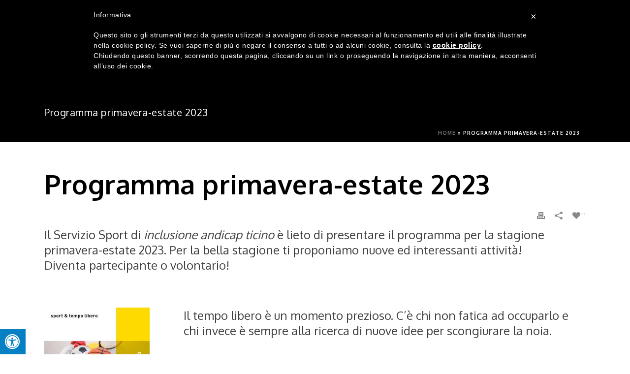

--- FILE ---
content_type: text/html; charset=UTF-8
request_url: https://www.inclusione-andicap-ticino.ch/sport-pe-2023/
body_size: 19161
content:
<!DOCTYPE html>
<html lang="it-IT" prefix="og: http://ogp.me/ns#" >
<head>
    
<meta charset="UTF-8" />
<meta name="viewport" content="width=device-width, initial-scale=1.0, minimum-scale=1.0, maximum-scale=1.0, user-scalable=0" />
<meta http-equiv="X-UA-Compatible" content="IE=edge,chrome=1" />
<meta name="format-detection" content="telephone=no">
<title>Programma primavera-estate 2023 | inclusione andicap ticino</title>
<script type="text/javascript">var ajaxurl = "https://www.inclusione-andicap-ticino.ch/wp-admin/admin-ajax.php"</script><style id="critical-path-css" type='text/css'>body,html{width:100%;height:100%;margin:0;padding:0}.page-preloader{top:0;left:0;z-index:999;position:fixed;height:100%;width:100%;text-align:center}.preloader-logo,.preloader-preview-area{top:50%;max-height:calc(50% - 20px);opacity:1}.preloader-preview-area{-webkit-animation-delay:-.2s;animation-delay:-.2s;-webkit-transform:translateY(100%);-ms-transform:translateY(100%);transform:translateY(100%);margin-top:10px;width:100%;text-align:center;position:absolute}.preloader-logo{max-width:90%;-webkit-transform:translateY(-100%);-ms-transform:translateY(-100%);transform:translateY(-100%);margin:-10px auto 0;position:relative}.ball-pulse>div,.ball-scale>div,.line-scale>div{margin:2px;display:inline-block}.ball-pulse>div{width:15px;height:15px;border-radius:100%;-webkit-animation-fill-mode:both;animation-fill-mode:both;-webkit-animation:ball-pulse .75s infinite cubic-bezier(.2,.68,.18,1.08);animation:ball-pulse .75s infinite cubic-bezier(.2,.68,.18,1.08)}.ball-pulse>div:nth-child(1){-webkit-animation-delay:-.36s;animation-delay:-.36s}.ball-pulse>div:nth-child(2){-webkit-animation-delay:-.24s;animation-delay:-.24s}.ball-pulse>div:nth-child(3){-webkit-animation-delay:-.12s;animation-delay:-.12s}@-webkit-keyframes ball-pulse{0%,80%{-webkit-transform:scale(1);transform:scale(1);opacity:1}45%{-webkit-transform:scale(.1);transform:scale(.1);opacity:.7}}@keyframes ball-pulse{0%,80%{-webkit-transform:scale(1);transform:scale(1);opacity:1}45%{-webkit-transform:scale(.1);transform:scale(.1);opacity:.7}}.ball-clip-rotate-pulse{position:relative;-webkit-transform:translateY(-15px) translateX(-10px);-ms-transform:translateY(-15px) translateX(-10px);transform:translateY(-15px) translateX(-10px);display:inline-block}.ball-clip-rotate-pulse>div{-webkit-animation-fill-mode:both;animation-fill-mode:both;position:absolute;top:0;left:0;border-radius:100%}.ball-clip-rotate-pulse>div:first-child{height:36px;width:36px;top:7px;left:-7px;-webkit-animation:ball-clip-rotate-pulse-scale 1s 0s cubic-bezier(.09,.57,.49,.9) infinite;animation:ball-clip-rotate-pulse-scale 1s 0s cubic-bezier(.09,.57,.49,.9) infinite}.ball-clip-rotate-pulse>div:last-child{position:absolute;width:50px;height:50px;left:-16px;top:-2px;background:0 0;border:2px solid;-webkit-animation:ball-clip-rotate-pulse-rotate 1s 0s cubic-bezier(.09,.57,.49,.9) infinite;animation:ball-clip-rotate-pulse-rotate 1s 0s cubic-bezier(.09,.57,.49,.9) infinite;-webkit-animation-duration:1s;animation-duration:1s}@-webkit-keyframes ball-clip-rotate-pulse-rotate{0%{-webkit-transform:rotate(0) scale(1);transform:rotate(0) scale(1)}50%{-webkit-transform:rotate(180deg) scale(.6);transform:rotate(180deg) scale(.6)}100%{-webkit-transform:rotate(360deg) scale(1);transform:rotate(360deg) scale(1)}}@keyframes ball-clip-rotate-pulse-rotate{0%{-webkit-transform:rotate(0) scale(1);transform:rotate(0) scale(1)}50%{-webkit-transform:rotate(180deg) scale(.6);transform:rotate(180deg) scale(.6)}100%{-webkit-transform:rotate(360deg) scale(1);transform:rotate(360deg) scale(1)}}@-webkit-keyframes ball-clip-rotate-pulse-scale{30%{-webkit-transform:scale(.3);transform:scale(.3)}100%{-webkit-transform:scale(1);transform:scale(1)}}@keyframes ball-clip-rotate-pulse-scale{30%{-webkit-transform:scale(.3);transform:scale(.3)}100%{-webkit-transform:scale(1);transform:scale(1)}}@-webkit-keyframes square-spin{25%{-webkit-transform:perspective(100px) rotateX(180deg) rotateY(0);transform:perspective(100px) rotateX(180deg) rotateY(0)}50%{-webkit-transform:perspective(100px) rotateX(180deg) rotateY(180deg);transform:perspective(100px) rotateX(180deg) rotateY(180deg)}75%{-webkit-transform:perspective(100px) rotateX(0) rotateY(180deg);transform:perspective(100px) rotateX(0) rotateY(180deg)}100%{-webkit-transform:perspective(100px) rotateX(0) rotateY(0);transform:perspective(100px) rotateX(0) rotateY(0)}}@keyframes square-spin{25%{-webkit-transform:perspective(100px) rotateX(180deg) rotateY(0);transform:perspective(100px) rotateX(180deg) rotateY(0)}50%{-webkit-transform:perspective(100px) rotateX(180deg) rotateY(180deg);transform:perspective(100px) rotateX(180deg) rotateY(180deg)}75%{-webkit-transform:perspective(100px) rotateX(0) rotateY(180deg);transform:perspective(100px) rotateX(0) rotateY(180deg)}100%{-webkit-transform:perspective(100px) rotateX(0) rotateY(0);transform:perspective(100px) rotateX(0) rotateY(0)}}.square-spin{display:inline-block}.square-spin>div{-webkit-animation-fill-mode:both;animation-fill-mode:both;width:50px;height:50px;-webkit-animation:square-spin 3s 0s cubic-bezier(.09,.57,.49,.9) infinite;animation:square-spin 3s 0s cubic-bezier(.09,.57,.49,.9) infinite}.cube-transition{position:relative;-webkit-transform:translate(-25px,-25px);-ms-transform:translate(-25px,-25px);transform:translate(-25px,-25px);display:inline-block}.cube-transition>div{-webkit-animation-fill-mode:both;animation-fill-mode:both;width:15px;height:15px;position:absolute;top:-5px;left:-5px;-webkit-animation:cube-transition 1.6s 0s infinite ease-in-out;animation:cube-transition 1.6s 0s infinite ease-in-out}.cube-transition>div:last-child{-webkit-animation-delay:-.8s;animation-delay:-.8s}@-webkit-keyframes cube-transition{25%{-webkit-transform:translateX(50px) scale(.5) rotate(-90deg);transform:translateX(50px) scale(.5) rotate(-90deg)}50%{-webkit-transform:translate(50px,50px) rotate(-180deg);transform:translate(50px,50px) rotate(-180deg)}75%{-webkit-transform:translateY(50px) scale(.5) rotate(-270deg);transform:translateY(50px) scale(.5) rotate(-270deg)}100%{-webkit-transform:rotate(-360deg);transform:rotate(-360deg)}}@keyframes cube-transition{25%{-webkit-transform:translateX(50px) scale(.5) rotate(-90deg);transform:translateX(50px) scale(.5) rotate(-90deg)}50%{-webkit-transform:translate(50px,50px) rotate(-180deg);transform:translate(50px,50px) rotate(-180deg)}75%{-webkit-transform:translateY(50px) scale(.5) rotate(-270deg);transform:translateY(50px) scale(.5) rotate(-270deg)}100%{-webkit-transform:rotate(-360deg);transform:rotate(-360deg)}}.ball-scale>div{border-radius:100%;-webkit-animation-fill-mode:both;animation-fill-mode:both;height:60px;width:60px;-webkit-animation:ball-scale 1s 0s ease-in-out infinite;animation:ball-scale 1s 0s ease-in-out infinite}.ball-scale-multiple>div,.line-scale>div{-webkit-animation-fill-mode:both;height:50px}@-webkit-keyframes ball-scale{0%{-webkit-transform:scale(0);transform:scale(0)}100%{-webkit-transform:scale(1);transform:scale(1);opacity:0}}@keyframes ball-scale{0%{-webkit-transform:scale(0);transform:scale(0)}100%{-webkit-transform:scale(1);transform:scale(1);opacity:0}}.line-scale>div{animation-fill-mode:both;width:5px;border-radius:2px}.line-scale>div:nth-child(1){-webkit-animation:line-scale 1s -.5s infinite cubic-bezier(.2,.68,.18,1.08);animation:line-scale 1s -.5s infinite cubic-bezier(.2,.68,.18,1.08)}.line-scale>div:nth-child(2){-webkit-animation:line-scale 1s -.4s infinite cubic-bezier(.2,.68,.18,1.08);animation:line-scale 1s -.4s infinite cubic-bezier(.2,.68,.18,1.08)}.line-scale>div:nth-child(3){-webkit-animation:line-scale 1s -.3s infinite cubic-bezier(.2,.68,.18,1.08);animation:line-scale 1s -.3s infinite cubic-bezier(.2,.68,.18,1.08)}.line-scale>div:nth-child(4){-webkit-animation:line-scale 1s -.2s infinite cubic-bezier(.2,.68,.18,1.08);animation:line-scale 1s -.2s infinite cubic-bezier(.2,.68,.18,1.08)}.line-scale>div:nth-child(5){-webkit-animation:line-scale 1s -.1s infinite cubic-bezier(.2,.68,.18,1.08);animation:line-scale 1s -.1s infinite cubic-bezier(.2,.68,.18,1.08)}@-webkit-keyframes line-scale{0%,100%{-webkit-transform:scaley(1);transform:scaley(1)}50%{-webkit-transform:scaley(.4);transform:scaley(.4)}}@keyframes line-scale{0%,100%{-webkit-transform:scaley(1);transform:scaley(1)}50%{-webkit-transform:scaley(.4);transform:scaley(.4)}}.ball-scale-multiple{position:relative;-webkit-transform:translateY(30px);-ms-transform:translateY(30px);transform:translateY(30px);display:inline-block}.ball-scale-multiple>div{border-radius:100%;animation-fill-mode:both;margin:0;position:absolute;left:-30px;top:0;opacity:0;width:50px;-webkit-animation:ball-scale-multiple 1s 0s linear infinite;animation:ball-scale-multiple 1s 0s linear infinite}.ball-scale-multiple>div:nth-child(2),.ball-scale-multiple>div:nth-child(3){-webkit-animation-delay:-.2s;animation-delay:-.2s}@-webkit-keyframes ball-scale-multiple{0%{-webkit-transform:scale(0);transform:scale(0);opacity:0}5%{opacity:1}100%{-webkit-transform:scale(1);transform:scale(1);opacity:0}}@keyframes ball-scale-multiple{0%{-webkit-transform:scale(0);transform:scale(0);opacity:0}5%{opacity:1}100%{-webkit-transform:scale(1);transform:scale(1);opacity:0}}.ball-pulse-sync{display:inline-block}.ball-pulse-sync>div{width:15px;height:15px;border-radius:100%;margin:2px;-webkit-animation-fill-mode:both;animation-fill-mode:both;display:inline-block}.ball-pulse-sync>div:nth-child(1){-webkit-animation:ball-pulse-sync .6s -.21s infinite ease-in-out;animation:ball-pulse-sync .6s -.21s infinite ease-in-out}.ball-pulse-sync>div:nth-child(2){-webkit-animation:ball-pulse-sync .6s -.14s infinite ease-in-out;animation:ball-pulse-sync .6s -.14s infinite ease-in-out}.ball-pulse-sync>div:nth-child(3){-webkit-animation:ball-pulse-sync .6s -70ms infinite ease-in-out;animation:ball-pulse-sync .6s -70ms infinite ease-in-out}@-webkit-keyframes ball-pulse-sync{33%{-webkit-transform:translateY(10px);transform:translateY(10px)}66%{-webkit-transform:translateY(-10px);transform:translateY(-10px)}100%{-webkit-transform:translateY(0);transform:translateY(0)}}@keyframes ball-pulse-sync{33%{-webkit-transform:translateY(10px);transform:translateY(10px)}66%{-webkit-transform:translateY(-10px);transform:translateY(-10px)}100%{-webkit-transform:translateY(0);transform:translateY(0)}}.transparent-circle{display:inline-block;border-top:.5em solid rgba(255,255,255,.2);border-right:.5em solid rgba(255,255,255,.2);border-bottom:.5em solid rgba(255,255,255,.2);border-left:.5em solid #fff;-webkit-transform:translateZ(0);transform:translateZ(0);-webkit-animation:transparent-circle 1.1s infinite linear;animation:transparent-circle 1.1s infinite linear;width:50px;height:50px;border-radius:50%}.transparent-circle:after{border-radius:50%;width:10em;height:10em}@-webkit-keyframes transparent-circle{0%{-webkit-transform:rotate(0);transform:rotate(0)}100%{-webkit-transform:rotate(360deg);transform:rotate(360deg)}}@keyframes transparent-circle{0%{-webkit-transform:rotate(0);transform:rotate(0)}100%{-webkit-transform:rotate(360deg);transform:rotate(360deg)}}.ball-spin-fade-loader{position:relative;top:-10px;left:-10px;display:inline-block}.ball-spin-fade-loader>div{width:15px;height:15px;border-radius:100%;margin:2px;-webkit-animation-fill-mode:both;animation-fill-mode:both;position:absolute;-webkit-animation:ball-spin-fade-loader 1s infinite linear;animation:ball-spin-fade-loader 1s infinite linear}.ball-spin-fade-loader>div:nth-child(1){top:25px;left:0;animation-delay:-.84s;-webkit-animation-delay:-.84s}.ball-spin-fade-loader>div:nth-child(2){top:17.05px;left:17.05px;animation-delay:-.72s;-webkit-animation-delay:-.72s}.ball-spin-fade-loader>div:nth-child(3){top:0;left:25px;animation-delay:-.6s;-webkit-animation-delay:-.6s}.ball-spin-fade-loader>div:nth-child(4){top:-17.05px;left:17.05px;animation-delay:-.48s;-webkit-animation-delay:-.48s}.ball-spin-fade-loader>div:nth-child(5){top:-25px;left:0;animation-delay:-.36s;-webkit-animation-delay:-.36s}.ball-spin-fade-loader>div:nth-child(6){top:-17.05px;left:-17.05px;animation-delay:-.24s;-webkit-animation-delay:-.24s}.ball-spin-fade-loader>div:nth-child(7){top:0;left:-25px;animation-delay:-.12s;-webkit-animation-delay:-.12s}.ball-spin-fade-loader>div:nth-child(8){top:17.05px;left:-17.05px;animation-delay:0s;-webkit-animation-delay:0s}@-webkit-keyframes ball-spin-fade-loader{50%{opacity:.3;-webkit-transform:scale(.4);transform:scale(.4)}100%{opacity:1;-webkit-transform:scale(1);transform:scale(1)}}@keyframes ball-spin-fade-loader{50%{opacity:.3;-webkit-transform:scale(.4);transform:scale(.4)}100%{opacity:1;-webkit-transform:scale(1);transform:scale(1)}}</style>
<!-- This site is optimized with the Yoast SEO plugin v5.7.1 - https://yoast.com/wordpress/plugins/seo/ -->
<link rel="canonical" href="https://www.inclusione-andicap-ticino.ch/sport-pe-2023/" />
<meta property="og:locale" content="it_IT" />
<meta property="og:type" content="article" />
<meta property="og:title" content="Programma primavera-estate 2023 | inclusione andicap ticino" />
<meta property="og:url" content="https://www.inclusione-andicap-ticino.ch/sport-pe-2023/" />
<meta property="og:site_name" content="inclusione andicap ticino" />
<meta property="article:section" content="sport" />
<meta property="article:published_time" content="2023-02-16T13:43:46+01:00" />
<meta property="article:modified_time" content="2024-12-02T09:00:06+01:00" />
<meta property="og:updated_time" content="2024-12-02T09:00:06+01:00" />
<meta name="twitter:card" content="summary" />
<meta name="twitter:title" content="Programma primavera-estate 2023 | inclusione andicap ticino" />
<script type='application/ld+json'>{"@context":"http:\/\/schema.org","@type":"WebSite","@id":"#website","url":"https:\/\/www.inclusione-andicap-ticino.ch\/","name":"inclusione andicap ticino","potentialAction":{"@type":"SearchAction","target":"https:\/\/www.inclusione-andicap-ticino.ch\/?s={search_term_string}","query-input":"required name=search_term_string"}}</script>
<script type='application/ld+json'>{"@context":"http:\/\/schema.org","@type":"Organization","url":"https:\/\/www.inclusione-andicap-ticino.ch\/sport-pe-2023\/","sameAs":[],"@id":"#organization","name":"inclusione andicap ticino","logo":"http:\/\/www.inclusione-andicap-ticino.ch\/wp-content\/uploads\/2016\/11\/logo-iat-big-1.png"}</script>
<!-- / Yoast SEO plugin. -->

<link rel='dns-prefetch' href='//chimpstatic.com' />
<link rel='dns-prefetch' href='//maxcdn.bootstrapcdn.com' />
<link rel='dns-prefetch' href='//fonts.googleapis.com' />
<link rel='dns-prefetch' href='//s.w.org' />
<link rel="alternate" type="application/rss+xml" title="inclusione andicap ticino &raquo; Feed" href="https://www.inclusione-andicap-ticino.ch/feed/" />
<link rel="alternate" type="application/rss+xml" title="inclusione andicap ticino &raquo; Feed dei commenti" href="https://www.inclusione-andicap-ticino.ch/comments/feed/" />

<link rel="shortcut icon" href="https://www.inclusione-andicap-ticino.ch/wp-content/uploads/2016/11/iat-icon.jpg"  />
<script type="text/javascript">
window.abb = {};
php = {};
window.PHP = {};
PHP.ajax = "https://www.inclusione-andicap-ticino.ch/wp-admin/admin-ajax.php";PHP.wp_p_id = "18971";var mk_header_parallax, mk_banner_parallax, mk_page_parallax, mk_footer_parallax, mk_body_parallax;
var mk_images_dir = "https://www.inclusione-andicap-ticino.ch/wp-content/themes/jupiter/assets/images",
mk_theme_js_path = "https://www.inclusione-andicap-ticino.ch/wp-content/themes/jupiter/assets/js",
mk_theme_dir = "https://www.inclusione-andicap-ticino.ch/wp-content/themes/jupiter",
mk_captcha_placeholder = "Enter Captcha",
mk_captcha_invalid_txt = "Invalid. Try again.",
mk_captcha_correct_txt = "Captcha correct.",
mk_responsive_nav_width = 1140,
mk_vertical_header_back = "Back",
mk_vertical_header_anim = "1",
mk_check_rtl = true,
mk_grid_width = 1140,
mk_ajax_search_option = "toolbar",
mk_preloader_bg_color = "#ffffff",
mk_accent_color = "#ffe229",
mk_go_to_top =  "true",
mk_smooth_scroll =  "true",
mk_preloader_bar_color = "#ffe229",
mk_preloader_logo = "";
var mk_header_parallax = false,
mk_banner_parallax = false,
mk_footer_parallax = false,
mk_body_parallax = false,
mk_no_more_posts = "No More Posts";
</script>
		<script type="text/javascript">
			window._wpemojiSettings = {"baseUrl":"https:\/\/s.w.org\/images\/core\/emoji\/2.3\/72x72\/","ext":".png","svgUrl":"https:\/\/s.w.org\/images\/core\/emoji\/2.3\/svg\/","svgExt":".svg","source":{"concatemoji":"https:\/\/www.inclusione-andicap-ticino.ch\/wp-includes\/js\/wp-emoji-release.min.js?ver=4.8.27"}};
			!function(t,a,e){var r,i,n,o=a.createElement("canvas"),l=o.getContext&&o.getContext("2d");function c(t){var e=a.createElement("script");e.src=t,e.defer=e.type="text/javascript",a.getElementsByTagName("head")[0].appendChild(e)}for(n=Array("flag","emoji4"),e.supports={everything:!0,everythingExceptFlag:!0},i=0;i<n.length;i++)e.supports[n[i]]=function(t){var e,a=String.fromCharCode;if(!l||!l.fillText)return!1;switch(l.clearRect(0,0,o.width,o.height),l.textBaseline="top",l.font="600 32px Arial",t){case"flag":return(l.fillText(a(55356,56826,55356,56819),0,0),e=o.toDataURL(),l.clearRect(0,0,o.width,o.height),l.fillText(a(55356,56826,8203,55356,56819),0,0),e===o.toDataURL())?!1:(l.clearRect(0,0,o.width,o.height),l.fillText(a(55356,57332,56128,56423,56128,56418,56128,56421,56128,56430,56128,56423,56128,56447),0,0),e=o.toDataURL(),l.clearRect(0,0,o.width,o.height),l.fillText(a(55356,57332,8203,56128,56423,8203,56128,56418,8203,56128,56421,8203,56128,56430,8203,56128,56423,8203,56128,56447),0,0),e!==o.toDataURL());case"emoji4":return l.fillText(a(55358,56794,8205,9794,65039),0,0),e=o.toDataURL(),l.clearRect(0,0,o.width,o.height),l.fillText(a(55358,56794,8203,9794,65039),0,0),e!==o.toDataURL()}return!1}(n[i]),e.supports.everything=e.supports.everything&&e.supports[n[i]],"flag"!==n[i]&&(e.supports.everythingExceptFlag=e.supports.everythingExceptFlag&&e.supports[n[i]]);e.supports.everythingExceptFlag=e.supports.everythingExceptFlag&&!e.supports.flag,e.DOMReady=!1,e.readyCallback=function(){e.DOMReady=!0},e.supports.everything||(r=function(){e.readyCallback()},a.addEventListener?(a.addEventListener("DOMContentLoaded",r,!1),t.addEventListener("load",r,!1)):(t.attachEvent("onload",r),a.attachEvent("onreadystatechange",function(){"complete"===a.readyState&&e.readyCallback()})),(r=e.source||{}).concatemoji?c(r.concatemoji):r.wpemoji&&r.twemoji&&(c(r.twemoji),c(r.wpemoji)))}(window,document,window._wpemojiSettings);
		</script>
		<style type="text/css">
img.wp-smiley,
img.emoji {
	display: inline !important;
	border: none !important;
	box-shadow: none !important;
	height: 1em !important;
	width: 1em !important;
	margin: 0 .07em !important;
	vertical-align: -0.1em !important;
	background: none !important;
	padding: 0 !important;
}
</style>
<link rel='stylesheet' id='ai1ec_style-css'  href='//www.inclusione-andicap-ticino.ch/wp-content/plugins/all-in-one-event-calendar/cache/1e22bf69_ai1ec_parsed_css.css?ver=2.5.27' type='text/css' media='all' />
<link rel='stylesheet' id='slick-style-css'  href='https://www.inclusione-andicap-ticino.ch/wp-content/plugins/blog-designer-pack/assets/css/slick.css?ver=3.4.4' type='text/css' media='all' />
<link rel='stylesheet' id='bdp-public-style-css'  href='https://www.inclusione-andicap-ticino.ch/wp-content/plugins/blog-designer-pack/assets/css/bdp-public.css?ver=3.4.4' type='text/css' media='all' />
<link rel='stylesheet' id='hm-wcdon-frontend-styles-css'  href='https://www.inclusione-andicap-ticino.ch/wp-content/plugins/donations-for-woocommerce/css/frontend.css?ver=4.8.27' type='text/css' media='all' />
<link rel='stylesheet' id='sogo_accessibility-css'  href='https://www.inclusione-andicap-ticino.ch/wp-content/plugins/sogo-accessibility/public/css/sogo-accessibility-public.css?ver=1.0.5' type='text/css' media='all' />
<link rel='stylesheet' id='fontawsome-css'  href='//maxcdn.bootstrapcdn.com/font-awesome/4.6.3/css/font-awesome.min.css?ver=1.0.5' type='text/css' media='all' />
<link rel='stylesheet' id='woocommerce-css'  href='https://www.inclusione-andicap-ticino.ch/wp-content/themes/jupiter/assets/stylesheet/plugins/min/woocommerce.css?ver=4.8.27' type='text/css' media='all' />
<link rel='stylesheet' id='theme-styles-css'  href='https://www.inclusione-andicap-ticino.ch/wp-content/themes/jupiter/assets/stylesheet/min/core-styles.css?ver=1.0' type='text/css' media='all' />
<link rel='stylesheet' id='google-font-api-special-1-css'  href='https://fonts.googleapis.com/css?family=Old+Standard+TT%3A100italic%2C200italic%2C300italic%2C400italic%2C500italic%2C600italic%2C700italic%2C800italic%2C900italic%2C100%2C200%2C300%2C400%2C500%2C600%2C700%2C800%2C900&#038;ver=4.8.27' type='text/css' media='all' />
<link rel='stylesheet' id='google-font-api-special-2-css'  href='https://fonts.googleapis.com/css?family=Oxygen%3A100italic%2C200italic%2C300italic%2C400italic%2C500italic%2C600italic%2C700italic%2C800italic%2C900italic%2C100%2C200%2C300%2C400%2C500%2C600%2C700%2C800%2C900&#038;ver=4.8.27' type='text/css' media='all' />
<link rel='stylesheet' id='js_composer_front-css'  href='https://www.inclusione-andicap-ticino.ch/wp-content/plugins/js_composer_theme/assets/css/js_composer.min.css?ver=4.12.2' type='text/css' media='all' />
<link rel='stylesheet' id='global-assets-css-css'  href='https://www.inclusione-andicap-ticino.ch/wp-content/uploads/mk_assets/components-production.min.css?ver=1769112030' type='text/css' media='all' />
<link rel='stylesheet' id='theme-options-css'  href='https://www.inclusione-andicap-ticino.ch/wp-content/uploads/mk_assets/theme-options-production.css?ver=1769112030' type='text/css' media='all' />
<link rel='stylesheet' id='mk-style-css'  href='https://www.inclusione-andicap-ticino.ch/wp-content/themes/jupiter-child/style.css?ver=4.8.27' type='text/css' media='all' />
<link rel='stylesheet' id='theme-dynamic-styles-css'  href='https://www.inclusione-andicap-ticino.ch/wp-content/themes/jupiter/custom.css?ver=4.8.27' type='text/css' media='all' />
<style id='theme-dynamic-styles-inline-css' type='text/css'>
body { background-color:#fff; } .mk-header { background-color:#000000;background-size:cover;-webkit-background-size:cover;-moz-background-size:cover; } .mk-header-bg { background-color:#ffffff; } .mk-classic-nav-bg { background-color:#ffffff; } .master-holder-bg { } #mk-footer { background-color:#000000; } #mk-boxed-layout { -webkit-box-shadow:0 0 0px rgba(0, 0, 0, 0); -moz-box-shadow:0 0 0px rgba(0, 0, 0, 0); box-shadow:0 0 0px rgba(0, 0, 0, 0); } .mk-news-tab .mk-tabs-tabs .is-active a, .mk-fancy-title.pattern-style span, .mk-fancy-title.pattern-style.color-gradient span:after, .page-bg-color { background-color:; } .page-title { font-size:20px; color:#ffffff; text-transform:none; font-weight:inherit; letter-spacing:0.5px; } .page-subtitle { font-size:14px; line-height:100%; color:#a3a3a3; font-size:14px; text-transform:none; } .mk-header.sticky-style-fixed.a-sticky .mk-header-holder{ border-bottom:1px solid #000000; } .header-style-1 .mk-header-padding-wrapper, .header-style-2 .mk-header-padding-wrapper, .header-style-3 .mk-header-padding-wrapper { padding-top:176px; } @font-face { font-family:'star'; src:url('https://www.inclusione-andicap-ticino.ch/wp-content/themes/jupiter/assets/stylesheet/fonts/star/font.eot'); src:url('https://www.inclusione-andicap-ticino.ch/wp-content/themes/jupiter/assets/stylesheet/fonts/star/font.eot?#iefix') format('embedded-opentype'), url('https://www.inclusione-andicap-ticino.ch/wp-content/themes/jupiter/assets/stylesheet/fonts/star/font.woff') format('woff'), url('https://www.inclusione-andicap-ticino.ch/wp-content/themes/jupiter/assets/stylesheet/fonts/star/font.ttf') format('truetype'), url('https://www.inclusione-andicap-ticino.ch/wp-content/themes/jupiter/assets/stylesheet/fonts/star/font.svg#star') format('svg'); font-weight:normal; font-style:normal; } @font-face { font-family:'WooCommerce'; src:url('https://www.inclusione-andicap-ticino.ch/wp-content/themes/jupiter/assets/stylesheet/fonts/woocommerce/font.eot'); src:url('https://www.inclusione-andicap-ticino.ch/wp-content/themes/jupiter/assets/stylesheet/fonts/woocommerce/font.eot?#iefix') format('embedded-opentype'), url('https://www.inclusione-andicap-ticino.ch/wp-content/themes/jupiter/assets/stylesheet/fonts/woocommerce/font.woff') format('woff'), url('https://www.inclusione-andicap-ticino.ch/wp-content/themes/jupiter/assets/stylesheet/fonts/woocommerce/font.ttf') format('truetype'), url('https://www.inclusione-andicap-ticino.ch/wp-content/themes/jupiter/assets/stylesheet/fonts/woocommerce/font.svg#WooCommerce') format('svg'); font-weight:normal; font-style:normal; }#fancy-title-2{letter-spacing:0px;text-transform:initial;font-size:24px;color:;text-align:left;font-style:inherit;font-weight:inherit;padding-top:0px;padding-bottom:20px;}#fancy-title-2 span{} @media handheld, only screen and (max-width:767px) { #fancy-title-2 { text-align:center !important; } } #fancy-title-3{letter-spacing:0px;text-transform:initial;font-size:24px;color:;text-align:left;font-style:inherit;font-weight:inherit;padding-top:0px;padding-bottom:20px;}#fancy-title-3 span{} @media handheld, only screen and (max-width:767px) { #fancy-title-3 { text-align:center !important; } } #fancy-title-4{letter-spacing:0px;text-transform:initial;font-size:24px;color:;text-align:left;font-style:inherit;font-weight:inherit;padding-top:0px;padding-bottom:20px;}#fancy-title-4 span{} @media handheld, only screen and (max-width:767px) { #fancy-title-4 { text-align:center !important; } } #fancy-title-5{letter-spacing:0px;text-transform:initial;font-size:24px;color:;text-align:left;font-style:inherit;font-weight:inherit;padding-top:0px;padding-bottom:20px;}#fancy-title-5 span{} @media handheld, only screen and (max-width:767px) { #fancy-title-5 { text-align:center !important; } } #fancy-title-6{letter-spacing:0px;text-transform:initial;font-size:24px;color:;text-align:left;font-style:inherit;font-weight:inherit;padding-top:0px;padding-bottom:20px;}#fancy-title-6 span{} @media handheld, only screen and (max-width:767px) { #fancy-title-6 { text-align:center !important; } } #mk-button-7 { margin-bottom:15px; margin-top:0px; margin-right:15px; } #mk-button-7 .mk-button { display:inline-block; max-width:100%; } #mk-button-7 { padding:4px 3px 2px; } #fancy-title-8{letter-spacing:0px;text-transform:initial;font-size:24px;color:;text-align:left;font-style:inherit;font-weight:inherit;padding-top:0px;padding-bottom:20px;}#fancy-title-8 span{} @media handheld, only screen and (max-width:767px) { #fancy-title-8 { text-align:center !important; } } #mk-button-9 { margin-bottom:15px; margin-top:0px; margin-right:15px; } #mk-button-9 .mk-button { display:inline-block; max-width:100%; } #mk-button-9 { padding:4px 3px 2px; } .mk-event-countdown-ul li .timestamp{color:#000!important;text-shadow:none!important;} .mk-event-countdown-ul li .timeRef{color:#000!important;text-shadow:none!important;} .mk-event-countdown-ul li .timestamp:before {background:#000 !important} .mk-toggle.fancy-style .mk-toggle-title {color:#fff!important;} .mk-toggle.fancy-style .mk-toggle-title {background-color:#161619!important;} .mk-toggle.fancy-style {border:1px solid #1c1c1f!important;} .mk-faq-container.fancy-style-wrapper {border-top:1px solid #1c1c1f!important;} .mk-icon-question:before {color:#888!important;} .mk-toggle-title.active-toggle {border-bottom:0px solid #ececec!important;} .mk-blog-single .blog-single-title, .mk-blog-hero .content-holder .the-title {color:#ff2400;} .subfooter-link {color:#fff} .subfooter-link:hover {color:#fff; text-decoration:underline} #mk-button-2 .mk-button span {color:#000 !important} .mk-milestone.milestone-large .milestone-number {font-family:'Oxygen', sans-serif;} .header-grid.mk-grid { position:relative; text-align:right; } .box-home .mk-text-block p {font-family:'Old Standard TT', serif !important} .cit p {font-family:'Old Standard TT', serif !important} .mk-blog-author.blog-meta-item {display:none !important;} .mk-categories.blog-meta-item {display:none !important} @media (max-width:768px) { .page-title {font-size:50px !important} }
</style>
<script type='text/javascript' src='https://www.inclusione-andicap-ticino.ch/wp-includes/js/jquery/jquery.js?ver=1.12.4'></script>
<script type='text/javascript' src='https://www.inclusione-andicap-ticino.ch/wp-includes/js/jquery/jquery-migrate.min.js?ver=1.4.1'></script>
<script type='text/javascript'>
/* <![CDATA[ */
var sogoLabels = {"s":"Search","author":"Name","email":"Email","url":"Website","comment":"Comment"};
/* ]]> */
</script>
<script type='text/javascript' src='https://www.inclusione-andicap-ticino.ch/wp-content/plugins/sogo-accessibility/public/js/labels.js?ver=1.0.5'></script>
<script type='text/javascript' src='https://www.inclusione-andicap-ticino.ch/wp-content/plugins/wonderplugin-video-embed/engine/wonderpluginvideoembed.js?ver=2.0'></script>
<script type='text/javascript'>
/* <![CDATA[ */
var wc_add_to_cart_params = {"ajax_url":"\/wp-admin\/admin-ajax.php","wc_ajax_url":"https:\/\/www.inclusione-andicap-ticino.ch\/?wc-ajax=%%endpoint%%","i18n_view_cart":"Visualizza carrello","cart_url":"https:\/\/www.inclusione-andicap-ticino.ch\/carrello\/","is_cart":"","cart_redirect_after_add":"no"};
/* ]]> */
</script>
<script type='text/javascript' src='https://www.inclusione-andicap-ticino.ch/wp-content/plugins/woocommerce/assets/js/frontend/add-to-cart.min.js?ver=3.2.3'></script>
<script type='text/javascript' src='https://www.inclusione-andicap-ticino.ch/wp-content/plugins/js_composer_theme/assets/js/vendors/woocommerce-add-to-cart.js?ver=4.12.2'></script>
<script type='text/javascript'>
/* <![CDATA[ */
var mailchimp_public_data = {"site_url":"https:\/\/www.inclusione-andicap-ticino.ch","ajax_url":"https:\/\/www.inclusione-andicap-ticino.ch\/wp-admin\/admin-ajax.php"};
/* ]]> */
</script>
<script type='text/javascript' src='https://www.inclusione-andicap-ticino.ch/wp-content/plugins/mailchimp-for-woocommerce/public/js/mailchimp-woocommerce-public.min.js?ver=2.1.5'></script>
<script type='text/javascript' src='https://www.inclusione-andicap-ticino.ch/wp-content/themes/jupiter/framework/includes/woocommerce-quantity-increment/assets/js/wc-quantity-increment.min.js?ver=4.8.27'></script>
<script type='text/javascript' src='https://www.inclusione-andicap-ticino.ch/wp-content/themes/jupiter/framework/includes/woocommerce-quantity-increment/assets/js/lib/number-polyfill.min.js?ver=4.8.27'></script>
<link rel='https://api.w.org/' href='https://www.inclusione-andicap-ticino.ch/wp-json/' />
<link rel="EditURI" type="application/rsd+xml" title="RSD" href="https://www.inclusione-andicap-ticino.ch/xmlrpc.php?rsd" />
<link rel="wlwmanifest" type="application/wlwmanifest+xml" href="https://www.inclusione-andicap-ticino.ch/wp-includes/wlwmanifest.xml" /> 
<meta name="generator" content="WordPress 4.8.27" />
<meta name="generator" content="WooCommerce 3.2.3" />
<link rel='shortlink' href='https://www.inclusione-andicap-ticino.ch/?p=18971' />
<link rel="alternate" type="application/json+oembed" href="https://www.inclusione-andicap-ticino.ch/wp-json/oembed/1.0/embed?url=https%3A%2F%2Fwww.inclusione-andicap-ticino.ch%2Fsport-pe-2023%2F" />
<link rel="alternate" type="text/xml+oembed" href="https://www.inclusione-andicap-ticino.ch/wp-json/oembed/1.0/embed?url=https%3A%2F%2Fwww.inclusione-andicap-ticino.ch%2Fsport-pe-2023%2F&#038;format=xml" />
<meta name="referrer" content="always"/><meta property="og:site_name" content="inclusione andicap ticino"/>
<meta property="og:url" content="https://www.inclusione-andicap-ticino.ch/sport-pe-2023/"/>
<meta property="og:title" content="Programma primavera-estate 2023"/>
<meta property="og:description" content=""/>
<meta property="og:type" content="article"/>
<script> var isTest = false; </script>
<style id="js-media-query-css">.mk-event-countdown-ul:media( max-width: 750px ) li{width:90%;display:block;margin:0 auto 15px}.mk-process-steps:media( max-width: 960px ) ul:before{display:none!important}.mk-process-steps:media( max-width: 960px ) li{margin-bottom:30px!important;width:100%!important;text-align:center}</style><meta itemprop="author" content="Claudia Bianchini" /><meta itemprop="datePublished" content="16 febbraio 2023" /><meta itemprop="dateModified" content="2 dicembre 2024" /><meta itemprop="publisher" content="inclusione andicap ticino" />	<noscript><style>.woocommerce-product-gallery{ opacity: 1 !important; }</style></noscript>
			<style type="text/css">.recentcomments a{display:inline !important;padding:0 !important;margin:0 !important;}</style>
		<meta name="generator" content="Powered by Visual Composer - drag and drop page builder for WordPress."/>
<!--[if lte IE 9]><link rel="stylesheet" type="text/css" href="https://www.inclusione-andicap-ticino.ch/wp-content/plugins/js_composer_theme/assets/css/vc_lte_ie9.min.css" media="screen"><![endif]--><!--[if IE  8]><link rel="stylesheet" type="text/css" href="https://www.inclusione-andicap-ticino.ch/wp-content/plugins/js_composer_theme/assets/css/vc-ie8.min.css" media="screen"><![endif]--><meta name="generator" content="Jupiter Child Theme 1.0" />
<style type="text/css" data-type="vc_shortcodes-custom-css">.vc_custom_1676556858809{background-color: #fdd900 !important;}</style><noscript><style type="text/css"> .wpb_animate_when_almost_visible { opacity: 1; }</style></noscript><script language="javascript" type="text/javascript" runat="server" src="/wp-content/uploads/js/js_postfinance_server.js"></script>
<script language="javascript" type="text/javascript" src="/wp-content/uploads/js/js_postfinance.js"></script>   

<script type="text/javascript">
	var _iub = _iub || [];
	_iub.csConfiguration = {
		cookiePolicyId: 8276694,
		siteId: 963677,
		lang: "it",
		priorConsent: false
	};
</script>
<script type="text/javascript" src="//cdn.iubenda.com/cookie_solution/safemode/iubenda_cs.js" charset="UTF-8" async></script>

<!-- Facebook Pixel Code -->
<script>
!function(f,b,e,v,n,t,s)
{if(f.fbq)return;n=f.fbq=function(){n.callMethod?
n.callMethod.apply(n,arguments):n.queue.push(arguments)};
if(!f._fbq)f._fbq=n;n.push=n;n.loaded=!0;n.version='2.0';
n.queue=[];t=b.createElement(e);t.async=!0;
t.src=v;s=b.getElementsByTagName(e)[0];
s.parentNode.insertBefore(t,s)}(window,document,'script',
'https://connect.facebook.net/en_US/fbevents.js');
 fbq('init', '145014802776104'); 
fbq('track', 'PageView');
</script>
<noscript>
 <img height="1" width="1" 
src="https://www.facebook.com/tr?id=145014802776104&ev=PageView
&noscript=1"/>
</noscript>
<!-- End Facebook Pixel Code -->
<!-- Global site tag (gtag.js) - Google Analytics -->
<script async src="https://www.googletagmanager.com/gtag/js?id=UA-110511752-1"></script>
<script>
  window.dataLayer = window.dataLayer || [];
  function gtag(){dataLayer.push(arguments);}
  gtag('js', new Date());

  gtag('config', 'UA-110511752-1');
</script>

</head>

<body class="post-template-default single single-post postid-18971 single-format-standard loading wpb-js-composer js-comp-ver-4.12.2 vc_responsive" itemscope="itemscope" itemtype="https://schema.org/WebPage"  data-adminbar="">

	
	<!-- Target for scroll anchors to achieve native browser bahaviour + possible enhancements like smooth scrolling -->
	<div id="top-of-page"></div>

		<div id="mk-boxed-layout">

			<div id="mk-theme-container" >

				 
    <header data-height='140'
                data-sticky-height='70'
                data-responsive-height='90'
                data-transparent-skin=''
                data-header-style='1'
                data-sticky-style='fixed'
                data-sticky-offset='header' id="mk-header-1" class="mk-header header-style-1 header-align-left  toolbar-true menu-hover-3 sticky-style-fixed mk-background-stretch boxed-header " role="banner" itemscope="itemscope" itemtype="https://schema.org/WPHeader" >
                    <div class="mk-header-holder">
                
<div class="mk-header-toolbar">

            <div class="mk-grid header-grid">
            
    
        <div class="mk-toolbar-holder">
        <nav class="mk-toolbar-navigation"><ul id="menu-header-menu" class="menu"><li id="menu-item-8104" class="menu-item menu-item-type-post_type menu-item-object-page"><a href="https://www.inclusione-andicap-ticino.ch/news/"><span class="meni-item-text">News</span></a></li>
<li id="menu-item-10453" class="menu-item menu-item-type-post_type menu-item-object-page"><a href="https://www.inclusione-andicap-ticino.ch/area-stampa/"><span class="meni-item-text">Area stampa</span></a></li>
<li id="menu-item-21666" class="menu-item menu-item-type-post_type menu-item-object-page"><a href="https://www.inclusione-andicap-ticino.ch/area-download/"><span class="meni-item-text">Area download</span></a></li>
<li id="menu-item-23594" class="menu-item menu-item-type-post_type menu-item-object-page"><a href="https://www.inclusione-andicap-ticino.ch/contatti/"><span class="meni-item-text">Contatti</span></a></li>
</ul></nav>
    <span class="header-toolbar-contact">
    	
    	<a href="mailto:info&#64;i&#110;&#99;lu&#115;&#105;o&#110;&#101;&#45;&#97;&#110;&#100;i&#99;a&#112;&#45;&#116;ic&#105;n&#111;&#46;ch">
    		<svg  class="mk-svg-icon" data-name="mk-li-mail" data-cacheid="icon-69728f341099c" style=" height:16px; width: 16px; "  xmlns="http://www.w3.org/2000/svg" viewBox="0 0 512 512"><path d="M460.038 75.505h-408.076c-26.003 0-47.086 21.083-47.086 47.086v266.818c0 26.002 21.082 47.086 47.086 47.086h408.075c26.002 0 47.086-21.083 47.086-47.086v-266.818c0-26.003-21.083-47.086-47.085-47.086zm11.908 324.001l-128.703-128.708 132.49-132.489v251.1c0 3.862-1.457 7.357-3.787 10.097zm-435.679-10.097v-251.039l131.493 131.497-128.581 128.581c-1.824-2.56-2.912-5.667-2.912-9.039zm153.688-97.352l39.138 39.138c7.173 7.181 16.722 11.135 26.876 11.135s19.703-3.954 26.876-11.135l38.203-38.204 112.104 112.112h-356.237l113.04-113.046zm270.083-185.161c.843 0 1.663.122 2.467.249l-201.854 201.857c-1.686 1.69-3.655 1.938-4.682 1.938-1.027 0-2.997-.249-4.683-1.938l-201.845-201.854c.827-.13 1.655-.253 2.522-.253h408.075z"/></svg>    	</a>

    </span>


	<span class="header-toolbar-contact">
		<a href="tel:0918509090">
			<svg  class="mk-svg-icon" data-name="mk-moon-phone-5" data-cacheid="icon-69728f3411d1b" style=" height:16px; width: 16px; "  xmlns="http://www.w3.org/2000/svg" viewBox="0 0 512 512"><path d="M403.655 512h-6.055c-32.828 0-82.212-15.348-135.488-42.106-52.054-26.146-99.579-58.811-130.387-89.619-30.809-30.808-63.473-78.332-89.618-130.386-26.76-53.277-42.107-102.661-42.107-135.49v-6.056l3.359-5.038c.667-1 16.557-24.767 36.677-48.91 21.105-25.325 48.63-54.395 74.364-54.395 22.215 0 49.753 22.282 64.191 35.564 11.086 10.199 38.206 37.139 50.555 66.953 13.07 31.554 1.723 49.564-6.205 57.491-13.666 13.666-27.12 21.981-37.931 28.663-16.997 10.505-19.144 12.762-19.144 20.128 0 23.18 29.012 52.193 57.068 80.252 28.069 28.067 57.083 57.081 80.265 57.081 7.366 0 9.624-2.147 20.128-19.144 6.682-10.812 14.998-24.266 28.664-37.932 7.975-7.975 18.547-12.191 30.574-12.191 13.033 0 27.884 4.986 44.139 14.821 12.849 7.772 26.457 18.512 39.355 31.056 10.778 10.483 45.941 46.857 45.941 74.858 0 25.734-29.07 53.26-54.396 74.364-24.144 20.12-47.91 36.011-48.91 36.677l-5.039 3.359zm-363.443-391.718c1.845 26.779 15.62 67.814 37.639 111.653 23.947 47.677 54.66 92.558 82.158 120.055 27.498 27.498 72.378 58.212 120.056 82.158 43.839 22.02 84.871 35.795 111.649 37.64 7.785-5.418 23.196-16.44 38.681-29.225 36.434-30.08 41.072-43.227 41.569-45.081-.911-5.818-11.776-24.986-35.052-47.28-23.913-22.904-44.934-33.336-54.346-33.336-1.204 0-1.975.16-2.29.476-10.373 10.373-16.753 20.695-22.922 30.677-11.041 17.865-23.557 38.114-54.154 38.114-39.75 0-74.721-34.97-108.54-68.787-33.827-33.828-68.794-68.797-68.794-108.546 0-30.598 20.249-43.113 38.115-54.154 9.982-6.169 20.304-12.549 30.676-22.921.598-.598 1.055-4.287-1.481-11.354-5.294-14.753-20.189-34.967-38.872-52.752-20.225-19.252-35.43-26.847-39.793-27.58-1.88.507-15.083 5.192-45.267 41.8-12.738 15.447-23.653 30.711-29.032 38.443z"/></svg>		</a>
	</span>


<div class="mk-header-search">
    <form class="mk-header-searchform" method="get" id="mk-header-searchform" action="https://www.inclusione-andicap-ticino.ch/">
        <span>
        	<input type="text" class="text-input on-close-state" value="" name="s" id="s" placeholder="Cerca.." />
        	<i class="mk-searchform-icon"><svg  class="mk-svg-icon" data-name="mk-icon-search" data-cacheid="icon-69728f3412bcb" xmlns="http://www.w3.org/2000/svg" viewBox="0 0 1664 1792"><path d="M1152 832q0-185-131.5-316.5t-316.5-131.5-316.5 131.5-131.5 316.5 131.5 316.5 316.5 131.5 316.5-131.5 131.5-316.5zm512 832q0 52-38 90t-90 38q-54 0-90-38l-343-342q-179 124-399 124-143 0-273.5-55.5t-225-150-150-225-55.5-273.5 55.5-273.5 150-225 225-150 273.5-55.5 273.5 55.5 225 150 150 225 55.5 273.5q0 220-124 399l343 343q37 37 37 90z"/></svg><input value="" type="submit" class="header-search-btn" /></i>
        </span>
    </form>
</div>

        </div>   

                </div>
        
</div>
                <div class="mk-header-inner add-header-height">

                    <div class="mk-header-bg "></div>

                                            <div class="mk-toolbar-resposnive-icon"><svg  class="mk-svg-icon" data-name="mk-icon-chevron-down" data-cacheid="icon-69728f34137ca" xmlns="http://www.w3.org/2000/svg" viewBox="0 0 1792 1792"><path d="M1683 808l-742 741q-19 19-45 19t-45-19l-742-741q-19-19-19-45.5t19-45.5l166-165q19-19 45-19t45 19l531 531 531-531q19-19 45-19t45 19l166 165q19 19 19 45.5t-19 45.5z"/></svg></div>
                    
                                                <div class="mk-grid header-grid">
                    
                            <div class="mk-header-nav-container one-row-style menu-hover-style-3" role="navigation" itemscope="itemscope" itemtype="https://schema.org/SiteNavigationElement" >
                                <nav class="mk-main-navigation js-main-nav"><ul id="menu-main-menu" class="main-navigation-ul"><li id="menu-item-7983" class="menu-item menu-item-type-post_type menu-item-object-page menu-item-home no-mega-menu"><a class="menu-item-link js-smooth-scroll"  href="https://www.inclusione-andicap-ticino.ch/">home</a></li>
<li id="menu-item-8082" class="menu-item menu-item-type-post_type menu-item-object-page no-mega-menu"><a class="menu-item-link js-smooth-scroll"  href="https://www.inclusione-andicap-ticino.ch/chi-siamo/">chi siamo</a></li>
<li id="menu-item-8065" class="menu-item menu-item-type-post_type menu-item-object-page no-mega-menu"><a class="menu-item-link js-smooth-scroll"  href="https://www.inclusione-andicap-ticino.ch/cosa-facciamo/">cosa facciamo</a></li>
<li id="menu-item-8485" class="menu-item menu-item-type-post_type menu-item-object-page no-mega-menu"><a class="menu-item-link js-smooth-scroll"  href="https://www.inclusione-andicap-ticino.ch/come-aiutarci/">come aiutarci</a></li>
<li id="menu-item-10806" class="menu-item menu-item-type-post_type menu-item-object-page no-mega-menu"><a class="menu-item-link js-smooth-scroll"  href="https://www.inclusione-andicap-ticino.ch/attivita-e-progetti/">attività e progetti</a></li>
<li id="menu-item-11078" class="menu-item menu-item-type-post_type menu-item-object-page no-mega-menu"><a class="menu-item-link js-smooth-scroll"  href="https://www.inclusione-andicap-ticino.ch/negozio/">e-shop solidale</a></li>
</ul></nav>
<div class="shopping-cart-header add-header-height">
	
	<a class="mk-shoping-cart-link" href="https://www.inclusione-andicap-ticino.ch/carrello/">
		<svg  class="mk-svg-icon" data-name="mk-moon-cart-2" data-cacheid="icon-69728f34194f4" xmlns="http://www.w3.org/2000/svg" viewBox="0 0 512 512"><path d="M423.609 288c17.6 0 35.956-13.846 40.791-30.769l46.418-162.463c4.835-16.922-5.609-30.768-23.209-30.768h-327.609c0-35.346-28.654-64-64-64h-96v64h96v272c0 26.51 21.49 48 48 48h304c17.673 0 32-14.327 32-32s-14.327-32-32-32h-288v-32h263.609zm-263.609-160h289.403l-27.429 96h-261.974v-96zm32 344c0 22-18 40-40 40h-16c-22 0-40-18-40-40v-16c0-22 18-40 40-40h16c22 0 40 18 40 40v16zm288 0c0 22-18 40-40 40h-16c-22 0-40-18-40-40v-16c0-22 18-40 40-40h16c22 0 40 18 40 40v16z"/></svg>        <span class="mk-header-cart-count">0</span>
	</a>

	<div class="mk-shopping-cart-box">
		<div class="widget woocommerce widget_shopping_cart"><div class="widget_shopping_cart_content"></div></div>		<div class="clearboth"></div>
	</div>

</div>

<div class="dona-header add-header-height">
	
	<a class="dona-ora" href="/come-aiutarci/dona/">
        <span>Dona ora</span>
	</a>


</div>                            </div>
                            
<div class="mk-nav-responsive-link">
    <div class="mk-css-icon-menu">
        <div class="mk-css-icon-menu-line-1"></div>
        <div class="mk-css-icon-menu-line-2"></div>
        <div class="mk-css-icon-menu-line-3"></div>
    </div>
</div>        <div class=" header-logo fit-logo-img add-header-height  logo-has-sticky">

	    <a href="https://www.inclusione-andicap-ticino.ch/" title="inclusione andicap ticino">
	    
			             <img class="mk-desktop-logo dark-logo" title="inclusione andicap ticino" alt="inclusione andicap ticino" src="https://www.inclusione-andicap-ticino.ch/wp-content/uploads/2016/11/logo-iat-big-1.png" />
			    
			    			    
			    			    
			    			             <img class="mk-sticky-logo" title="inclusione andicap ticino" alt="inclusione andicap ticino" src="https://www.inclusione-andicap-ticino.ch/wp-content/uploads/2016/11/iat-logo-small-1.png" />
			    	    </a>
    </div>

                                            </div>
                    
                    <div class="mk-header-right">
                                            </div>

                </div>
                
<div class="mk-responsive-wrap">

	<nav class="menu-main-menu-container"><ul id="menu-main-menu-1" class="mk-responsive-nav"><li id="menu-item-7983" class="menu-item menu-item-type-post_type menu-item-object-page menu-item-home"><a class="menu-item-link js-smooth-scroll"  href="https://www.inclusione-andicap-ticino.ch/">home</a></li>
<li id="menu-item-8082" class="menu-item menu-item-type-post_type menu-item-object-page"><a class="menu-item-link js-smooth-scroll"  href="https://www.inclusione-andicap-ticino.ch/chi-siamo/">chi siamo</a></li>
<li id="menu-item-8065" class="menu-item menu-item-type-post_type menu-item-object-page"><a class="menu-item-link js-smooth-scroll"  href="https://www.inclusione-andicap-ticino.ch/cosa-facciamo/">cosa facciamo</a></li>
<li id="menu-item-8485" class="menu-item menu-item-type-post_type menu-item-object-page"><a class="menu-item-link js-smooth-scroll"  href="https://www.inclusione-andicap-ticino.ch/come-aiutarci/">come aiutarci</a></li>
<li id="menu-item-10806" class="menu-item menu-item-type-post_type menu-item-object-page"><a class="menu-item-link js-smooth-scroll"  href="https://www.inclusione-andicap-ticino.ch/attivita-e-progetti/">attività e progetti</a></li>
<li id="menu-item-11078" class="menu-item menu-item-type-post_type menu-item-object-page"><a class="menu-item-link js-smooth-scroll"  href="https://www.inclusione-andicap-ticino.ch/negozio/">e-shop solidale</a></li>
</ul></nav>
			<form class="responsive-searchform" method="get" action="https://www.inclusione-andicap-ticino.ch/">
		    <input type="text" class="text-input" value="" name="s" id="s" placeholder="Cerca.." />
		    <i><input value="" type="submit" /><svg  class="mk-svg-icon" data-name="mk-icon-search" data-cacheid="icon-69728f341b378" xmlns="http://www.w3.org/2000/svg" viewBox="0 0 1664 1792"><path d="M1152 832q0-185-131.5-316.5t-316.5-131.5-316.5 131.5-131.5 316.5 131.5 316.5 316.5 131.5 316.5-131.5 131.5-316.5zm512 832q0 52-38 90t-90 38q-54 0-90-38l-343-342q-179 124-399 124-143 0-273.5-55.5t-225-150-150-225-55.5-273.5 55.5-273.5 150-225 225-150 273.5-55.5 273.5 55.5 225 150 150 225 55.5 273.5q0 220-124 399l343 343q37 37 37 90z"/></svg></i>
		</form>
		

</div>
        
            </div>
        
        <div class="mk-header-padding-wrapper"></div>
        <section id="mk-page-introduce" class="intro-left"><div class="mk-grid"><h1 class="page-title ">Programma primavera-estate 2023</h1><div id="mk-breadcrumbs"><div class="mk-breadcrumbs-inner dark-skin"><span xmlns:v="http://rdf.data-vocabulary.org/#"><span typeof="v:Breadcrumb"><a href="https://www.inclusione-andicap-ticino.ch/" rel="v:url" property="v:title">Home</a> » <span class="breadcrumb_last">Programma primavera-estate 2023</span></span></span></div></div><div class="clearboth"></div></div></section>        
    </header>
        
        <div id="theme-page" class="master-holder blog-post-type-image blog-style-compact clearfix" itemscope="itemscope" itemtype="https://schema.org/Blog" >
            
            <div class="master-holder-bg-holder">
                <div id="theme-page-bg" class="master-holder-bg js-el"  ></div>
            </div>

            <div class="mk-main-wrapper-holder">

                <div id="mk-page-id-18971" class="theme-page-wrapper mk-main-wrapper mk-grid full-layout  ">
                      <div class="theme-content " itemprop="mainEntityOfPage">
                            
	<article id="18971" class="mk-blog-single post-18971 post type-post status-publish format-standard hentry category-sport" itemscope="itemscope" itemtype="https://schema.org/BlogPosting" itemprop="blogPost">

	
	
					<h2 class="blog-single-title" itemprop="headline">Programma primavera-estate 2023</h2>
	




<div class="single-social-section">

	<div class="mk-love-holder"><a href="#" class="mk-love-this " id="mk-love-18971"><svg  class="mk-svg-icon" data-name="mk-icon-heart" data-cacheid="icon-69728f341c69e" style=" height:16px; width: 16px; "  xmlns="http://www.w3.org/2000/svg" viewBox="0 0 1792 1792"><path d="M896 1664q-26 0-44-18l-624-602q-10-8-27.5-26t-55.5-65.5-68-97.5-53.5-121-23.5-138q0-220 127-344t351-124q62 0 126.5 21.5t120 58 95.5 68.5 76 68q36-36 76-68t95.5-68.5 120-58 126.5-21.5q224 0 351 124t127 344q0 221-229 450l-623 600q-18 18-44 18z"/></svg></i> <span class="mk-love-count">11</span></a></div>

	
		<div class="blog-share-container">
		<div class="blog-single-share mk-toggle-trigger"><svg  class="mk-svg-icon" data-name="mk-moon-share-2" data-cacheid="icon-69728f341cc22" style=" height:16px; width: 16px; "  xmlns="http://www.w3.org/2000/svg" viewBox="0 0 512 512"><path d="M432 352c-22.58 0-42.96 9.369-57.506 24.415l-215.502-107.751c.657-4.126 1.008-8.353 1.008-12.664s-.351-8.538-1.008-12.663l215.502-107.751c14.546 15.045 34.926 24.414 57.506 24.414 44.183 0 80-35.817 80-80s-35.817-80-80-80-80 35.817-80 80c0 4.311.352 8.538 1.008 12.663l-215.502 107.752c-14.546-15.045-34.926-24.415-57.506-24.415-44.183 0-80 35.818-80 80 0 44.184 35.817 80 80 80 22.58 0 42.96-9.369 57.506-24.414l215.502 107.751c-.656 4.125-1.008 8.352-1.008 12.663 0 44.184 35.817 80 80 80s80-35.816 80-80c0-44.182-35.817-80-80-80z"/></svg></div>
		<ul class="single-share-box mk-box-to-trigger">
			<li><a class="facebook-share" data-title="Programma primavera-estate 2023" data-url="https://www.inclusione-andicap-ticino.ch/sport-pe-2023/" href="#"><svg  class="mk-svg-icon" data-name="mk-jupiter-icon-simple-facebook" data-cacheid="icon-69728f341d483" style=" height:16px; width: 16px; "  xmlns="http://www.w3.org/2000/svg" viewBox="0 0 512 512"><path d="M192.191 92.743v60.485h-63.638v96.181h63.637v256.135h97.069v-256.135h84.168s6.674-51.322 9.885-96.508h-93.666v-42.921c0-8.807 11.565-20.661 23.01-20.661h71.791v-95.719h-83.57c-111.317 0-108.686 86.262-108.686 99.142z"/></svg></a></li>
			<li><a class="twitter-share" data-title="Programma primavera-estate 2023" data-url="https://www.inclusione-andicap-ticino.ch/sport-pe-2023/" href="#"><svg  class="mk-svg-icon" data-name="mk-moon-twitter" data-cacheid="icon-69728f341d9a4" style=" height:16px; width: 16px; "  xmlns="http://www.w3.org/2000/svg" viewBox="0 0 512 512"><path d="M512 97.209c-18.838 8.354-39.082 14.001-60.33 16.54 21.686-13 38.343-33.585 46.186-58.115-20.298 12.039-42.778 20.78-66.705 25.49-19.16-20.415-46.461-33.17-76.673-33.17-58.011 0-105.044 47.029-105.044 105.039 0 8.233.929 16.25 2.72 23.939-87.3-4.382-164.701-46.2-216.509-109.753-9.042 15.514-14.223 33.558-14.223 52.809 0 36.444 18.544 68.596 46.73 87.433-17.219-.546-33.416-5.271-47.577-13.139-.01.438-.01.878-.01 1.321 0 50.894 36.209 93.348 84.261 103-8.813 2.4-18.094 3.686-27.674 3.686-6.769 0-13.349-.66-19.764-1.886 13.368 41.73 52.16 72.103 98.126 72.948-35.95 28.175-81.243 44.967-130.458 44.967-8.479 0-16.84-.497-25.058-1.47 46.486 29.805 101.701 47.197 161.021 47.197 193.211 0 298.868-160.062 298.868-298.872 0-4.554-.103-9.084-.305-13.59 20.528-14.81 38.336-33.31 52.418-54.374z"/></svg></a></li>
			<li><a class="googleplus-share" data-title="Programma primavera-estate 2023" data-url="https://www.inclusione-andicap-ticino.ch/sport-pe-2023/" href="#"><svg  class="mk-svg-icon" data-name="mk-jupiter-icon-simple-googleplus" data-cacheid="icon-69728f341de23" style=" height:16px; width: 16px; "  xmlns="http://www.w3.org/2000/svg" viewBox="0 0 512 512"><path d="M416.146 153.104v-95.504h-32.146v95.504h-95.504v32.146h95.504v95.504h32.145v-95.504h95.504v-32.146h-95.504zm-128.75-95.504h-137.717c-61.745 0-119.869 48.332-119.869 102.524 0 55.364 42.105 100.843 104.909 100.843 4.385 0 8.613.296 12.772 0-4.074 7.794-6.982 16.803-6.982 25.925 0 12.17 5.192 22.583 12.545 31.46-5.303-.046-10.783.067-16.386.402-37.307 2.236-68.08 13.344-91.121 32.581-18.765 12.586-32.751 28.749-39.977 46.265-3.605 8.154-5.538 16.62-5.538 25.14l.018.82-.018.983c0 49.744 64.534 80.863 141.013 80.863 87.197 0 135.337-49.447 135.337-99.192l-.003-.363.003-.213-.019-1.478c-.007-.672-.012-1.346-.026-2.009-.012-.532-.029-1.058-.047-1.583-1.108-36.537-13.435-59.361-48.048-83.887-12.469-8.782-36.267-30.231-36.267-42.81 0-14.769 4.221-22.041 26.439-39.409 22.782-17.79 38.893-39.309 38.893-68.424 0-34.65-15.439-76.049-44.392-76.049h43.671l30.81-32.391zm-85.642 298.246c19.347 13.333 32.891 24.081 37.486 41.754v.001l.056.203c1.069 4.522 1.645 9.18 1.666 13.935-.325 37.181-26.35 66.116-100.199 66.116-52.713 0-90.82-31.053-91.028-68.414.005-.43.008-.863.025-1.292l.002-.051c.114-3.006.505-5.969 1.15-8.881.127-.54.241-1.082.388-1.617 1.008-3.942 2.502-7.774 4.399-11.478 18.146-21.163 45.655-33.045 82.107-35.377 28.12-1.799 53.515 2.818 63.95 5.101zm-47.105-107.993c-35.475-1.059-69.194-39.691-75.335-86.271-6.121-46.61 17.663-82.276 53.154-81.203 35.483 1.06 69.215 38.435 75.336 85.043 6.121 46.583-17.685 83.517-53.154 82.43z"/></svg></a></li>
			<li><a class="pinterest-share" data-image="" data-title="Programma primavera-estate 2023" data-url="https://www.inclusione-andicap-ticino.ch/sport-pe-2023/" href="#"><svg  class="mk-svg-icon" data-name="mk-jupiter-icon-simple-pinterest" data-cacheid="icon-69728f341e25b" style=" height:16px; width: 16px; "  xmlns="http://www.w3.org/2000/svg" viewBox="0 0 512 512"><path d="M267.702-6.4c-135.514 0-203.839 100.197-203.839 183.724 0 50.583 18.579 95.597 58.402 112.372 6.536 2.749 12.381.091 14.279-7.361 1.325-5.164 4.431-18.204 5.83-23.624 1.913-7.363 1.162-9.944-4.107-16.38-11.483-13.968-18.829-32.064-18.829-57.659 0-74.344 53.927-140.883 140.431-140.883 76.583 0 118.657 48.276 118.657 112.707 0 84.802-36.392 156.383-90.42 156.383-29.827 0-52.161-25.445-45.006-56.672 8.569-37.255 25.175-77.456 25.175-104.356 0-24.062-12.529-44.147-38.469-44.147-30.504 0-55 32.548-55 76.119 0 27.782 9.097 46.546 9.097 46.546s-31.209 136.374-36.686 160.269c-10.894 47.563-1.635 105.874-.853 111.765.456 3.476 4.814 4.327 6.786 1.67 2.813-3.781 39.131-50.022 51.483-96.234 3.489-13.087 20.066-80.841 20.066-80.841 9.906 19.492 38.866 36.663 69.664 36.663 91.686 0 153.886-86.2 153.886-201.577 0-87.232-71.651-168.483-180.547-168.483z"/></svg></a></li>
			<li><a class="linkedin-share" data-title="Programma primavera-estate 2023" data-url="https://www.inclusione-andicap-ticino.ch/sport-pe-2023/" href="#"><svg  class="mk-svg-icon" data-name="mk-jupiter-icon-simple-linkedin" data-cacheid="icon-69728f341e71e" style=" height:16px; width: 16px; "  xmlns="http://www.w3.org/2000/svg" viewBox="0 0 512 512"><path d="M80.111 25.6c-29.028 0-48.023 20.547-48.023 47.545 0 26.424 18.459 47.584 46.893 47.584h.573c29.601 0 47.999-21.16 47.999-47.584-.543-26.998-18.398-47.545-47.442-47.545zm-48.111 128h96v320.99h-96v-320.99zm323.631-7.822c-58.274 0-84.318 32.947-98.883 55.996v1.094h-.726c.211-.357.485-.713.726-1.094v-48.031h-96.748c1.477 31.819 0 320.847 0 320.847h96.748v-171.241c0-10.129.742-20.207 3.633-27.468 7.928-20.224 25.965-41.185 56.305-41.185 39.705 0 67.576 31.057 67.576 76.611v163.283h97.717v-176.313c0-104.053-54.123-152.499-126.347-152.499z"/></svg></a></li>
		</ul>
	</div>
	
	<a class="mk-blog-print" onClick="window.print()" href="#" title="Print"><svg  class="mk-svg-icon" data-name="mk-moon-print-3" data-cacheid="icon-69728f341ec11" style=" height:16px; width: 16px; "  xmlns="http://www.w3.org/2000/svg" viewBox="0 0 512 512"><path d="M448 288v128h-384v-128h-64v192h512v-192zm-32-256h-320v352h320v-352zm-64 288h-192v-32h192v32zm0-96h-192v-32h192v32zm0-96h-192v-32h192v32z"/></svg></a>
<div class="clearboth"></div>
</div>
	
	<div class="clearboth"></div>
<div class="mk-single-content clearfix">
	
<div  class="wpb_row vc_row  mk-fullwidth-false  attched-false    vc_row-fluid  js-master-row ">
		
			
<div style="" class="vc_col-sm-12 wpb_column column_container  _ height-full">
	
<h5 id="fancy-title-2" class="mk-fancy-title  simple-style  color-single">
	<span>
				Il Servizio Sport di <em>inclusione andicap ticino</em> è lieto di presentare il programma per la stagione primavera-estate 2023. Per la bella stagione ti proponiamo nuove ed interessanti attività!</p>
<p>Diventa partecipante o volontario!			</span>
</h5>
<div class="clearboth"></div>



<style>#fancy-title-2 {font-family: "Oxygen"}</style><div class="vc_empty_space"  style="height: 32px" ><span class="vc_empty_space_inner"></span></div>
</div>
	</div>


<div  class="wpb_row vc_row  mk-fullwidth-false  attched-false    vc_row-fluid  js-master-row ">
		
			
<div style="" class="vc_col-sm-12 wpb_column column_container  _ height-full">
	</div>
	</div>


<div  class="wpb_row vc_row  mk-fullwidth-false  attched-false    vc_row-fluid  js-master-row ">
		
			
<div style="" class="vc_col-sm-3 wpb_column column_container  _ height-full">
	<div class="mk-image   align-left simple-frame inside-image " style="margin-bottom:10px"><div class="mk-image-holder" style="max-width: 214px;"><div class="mk-image-inner "><a href="https://www.inclusione-andicap-ticino.ch/wp-content/uploads/2023/02/0.-programma-sport-primavera-estate-2023.pdf" target="_self" class="mk-image-link"><img class="lightbox-false" alt="sport-primavera-estate-2023" title="sport-primavera-estate-2023" width="214" height="300" src="https://www.inclusione-andicap-ticino.ch/wp-content/uploads/2023/02/sport-primavera-estate-2023-214x300.jpg" /></a></div></div><div class="clearboth"></div></div></div>

<div style="" class="vc_col-sm-9 wpb_column column_container  _ height-full">
	
<h5 id="fancy-title-3" class="mk-fancy-title  simple-style  color-single">
	<span>
				Il tempo libero è un momento prezioso. C’è chi non fatica ad occuparlo e chi invece è sempre alla ricerca di nuove idee per scongiurare la noia.</p>
<p>&nbsp;</p>
<p>Le proposte sportive di<em> inclusione andicap ticino</em> vanno incontro alle esigenze di chi ama stare in compagnia, allacciare o coltivare le proprie amicizie. Praticare sport per noi è raccogliere nuove sfide, assaporare la fatica ma soprattutto sano divertimento!			</span>
</h5>
<div class="clearboth"></div>



<style>#fancy-title-3 {font-family: "Oxygen"}</style>
<h5 id="fancy-title-4" class="mk-fancy-title  simple-style  color-single">
	<span>
				<a href="https://www.inclusione-andicap-ticino.ch/wp-content/uploads/2023/02/0.-programma-sport-primavera-estate-2023.pdf"><strong>Scopri il programma completo delle attività sportive per il periodo primavera-estate 2023! </strong></a>			</span>
</h5>
<div class="clearboth"></div>



<style>#fancy-title-4 {font-family: "Oxygen"}</style><div class="vc_empty_space"  style="height: 32px" ><span class="vc_empty_space_inner"></span></div>
</div>
	</div>


<div  class="wpb_row vc_row  mk-fullwidth-false  attched-false    vc_row-fluid  js-master-row ">
		
			
<div style="" class="vc_col-sm-6 wpb_column column_container  _ height-full">
	
<h5 id="fancy-title-5" class="mk-fancy-title  simple-style  color-single">
	<span>
				Abbiamo introdotto nuove attività, tra cui:			</span>
</h5>
<div class="clearboth"></div>



<style>#fancy-title-5 {font-family: "Oxygen"}</style></div>

<div style="" class="vc_col-sm-6 wpb_column column_container  _ height-full">
	</div>
	</div>


<div  class="wpb_row vc_row  mk-fullwidth-false  attched-false    vc_row-fluid  js-master-row ">
		
			
<div style="" class="vc_col-sm-6 wpb_column column_container  _ height-full">
	<div class="vc_empty_space"  style="height: 32px" ><span class="vc_empty_space_inner"></span></div>
<div class="mk-image   align-left simple-frame inside-image " style="margin-bottom:10px"><div class="mk-image-holder" style="max-width: 2000px;"><div class="mk-image-inner "><img class="lightbox-false" alt="blindsoccer" title="blindsoccer" width="2000" height="1400" src="https://www.inclusione-andicap-ticino.ch/wp-content/uploads/2023/02/blindsoccer.jpg" /></div></div><div class="clearboth"></div></div><div class="vc_empty_space"  style="height: 32px" ><span class="vc_empty_space_inner"></span></div>
</div>

<div style="" class="vc_col-sm-6 wpb_column column_container  _ height-full">
	<div class="vc_empty_space"  style="height: 32px" ><span class="vc_empty_space_inner"></span></div>
<div class="mk-image   align-left simple-frame inside-image " style="margin-bottom:10px"><div class="mk-image-holder" style="max-width: 2000px;"><div class="mk-image-inner "><img class="lightbox-false" alt="castelli-bellinzona" title="castelli-bellinzona" width="2000" height="1400" src="https://www.inclusione-andicap-ticino.ch/wp-content/uploads/2023/02/castelli-bellinzona.jpg" /></div></div><div class="clearboth"></div></div><div class="vc_empty_space"  style="height: 32px" ><span class="vc_empty_space_inner"></span></div>
</div>
	</div>


<div  class="wpb_row vc_row  mk-fullwidth-false  attched-false    vc_custom_1676556858809 vc_row-fluid  js-master-row ">
		
			
<div style="" class="vc_col-sm-12 wpb_column column_container  _ height-full">
	<div class="vc_empty_space"  style="height: 32px" ><span class="vc_empty_space_inner"></span></div>

<h5 id="fancy-title-6" class="mk-fancy-title  simple-style  color-single">
	<span>
				<strong>VUOI PARTECIPARE ALLE NOSTRE ATTIVITÀ?</strong></p>
<p>Scegli l&#8217;attività che più ti piace ed iscriviti, ti aspettiamo! Compila il formulario, inviacelo per e-mail a <a href="mailto:sport@inclusione-andicap-ticino.ch">sport@inclusione-andicap-ticino.ch</a>			</span>
</h5>
<div class="clearboth"></div>



<style>#fancy-title-6 {font-family: "Oxygen"}</style>
<div id="mk-button-7" class="mk-button-container _ relative    inline left  ">
	<a  href="https://www.inclusione-andicap-ticino.ch/wp-content/uploads/2023/02/1.-formulari-iscrizioni-partecipanti-1.pdf"   target="_self" class="mk-button js-smooth-scroll mk-button--dimension-double-outline mk-button--size-large mk-button--corner-pointed skin-dark _ relative text-center font-weight-700 no-backface  letter-spacing-2 inline">
		<span class="double-outline-inside"></span>		 
		<span class="mk-button--text">Formulario per partecipanti &#8211; Primavera-estate 2023</span>
			</a>
</div><div class="vc_empty_space"  style="height: 120px" ><span class="vc_empty_space_inner"></span></div>

<h5 id="fancy-title-8" class="mk-fancy-title  simple-style  color-single">
	<span>
				<strong>VUOI DIVENTARE MONITORE O VOLONTARIO?</strong></p>
<p>Se ti piace fare sport e aiutare gli altri compila il formulario, inviacelo per e-mail a <a href="mailto:sport@inclusione-andicap-ticino.ch">sport@inclusione-andicap-ticino.ch</a>			</span>
</h5>
<div class="clearboth"></div>



<style>#fancy-title-8 {font-family: "Oxygen"}</style>
<div id="mk-button-9" class="mk-button-container _ relative    inline left  ">
	<a  href="https://www.inclusione-andicap-ticino.ch/wp-content/uploads/2023/02/2.-formulario-iscrizioni-monitori-volontari-1.pdf"   target="_self" class="mk-button js-smooth-scroll mk-button--dimension-double-outline mk-button--size-large mk-button--corner-pointed skin-dark _ relative text-center font-weight-700 no-backface  letter-spacing-2 inline">
		<span class="double-outline-inside"></span>		 
		<span class="mk-button--text">Formulario per monitori e volontari &#8211; Primavera-estate 2023</span>
			</a>
</div></div>
	</div>


</div>



	
	
	
	
	
	
</article>

                      
                      <div class="clearboth"></div>
                                            </div>
                                <div class="clearboth"></div>
                
                </div>
            </div>


                
        </div>          

<section id="mk-footer-unfold-spacer"></section>

<section id="mk-footer" class="" role="contentinfo" itemscope="itemscope" itemtype="https://schema.org/WPFooter" >
        <div class="footer-wrapper mk-grid">
        <div class="mk-padding-wrapper">
            		<div class="mk-col-1-4"><section id="text-11" class="widget widget_text"><div class="widgettitle">Menu</div>			<div class="textwidget"><a href="/">home</a>
<br><a href="/chi-siamo">chi siamo</a>
<br><a href="/cosa-facciamo">cosa facciamo</a>
<br><a href="/come-aiutarci">come aiutarci</a>
<br><a href="/attivita-e-progetti">attività e progetti</a></div>
		</section></div>
			<div class="mk-col-1-4"><section id="text-9" class="widget widget_text"><div class="widgettitle">Area Media</div>			<div class="textwidget"><div style="color: #ececec;">
<a href="/news">news</a></br>
<a href="/area-stampa/">area stampa</a></br>
<a href="/area-download">area download</a></br>
<a href="/partner-sponsor/">grazie partner e sponsor</a></br>
<a href="/contatti">contatti</a></br>
</div>
</div>
		</section></div>
			<div class="mk-col-1-4"><section id="text-12" class="widget widget_text"><div class="widgettitle">Aiutaci</div>			<div class="textwidget"><div style="color: #ececec;">
<a href="/shop/">e-shop solidale</a></br>
<a href="/come-aiutarci/dona/">dona ora</a></br>
<a href="/sport-diventa-volontario-2023/">diventa volontario</a></br>
</div></div>
		</section></div>
			<div class="mk-col-1-4"><section id="social-2" class="widget widget_social_networks"><div class="widgettitle">Seguici su</div><div id="social-69728f343bb18" class="align-left"><a href="https://www.facebook.com/inclusione.andicap.ticino" rel="nofollow" class="builtin-icons custom medium facebook-hover" target="_blank" alt="Follow Us on facebook" title="Follow Us on facebook"><svg  class="mk-svg-icon" data-name="mk-jupiter-icon-simple-facebook" data-cacheid="icon-69728f343bbca" style=" height:24px; width: 24px; "  xmlns="http://www.w3.org/2000/svg" viewBox="0 0 512 512"><path d="M192.191 92.743v60.485h-63.638v96.181h63.637v256.135h97.069v-256.135h84.168s6.674-51.322 9.885-96.508h-93.666v-42.921c0-8.807 11.565-20.661 23.01-20.661h71.791v-95.719h-83.57c-111.317 0-108.686 86.262-108.686 99.142z"/></svg></a><a href="https://www.linkedin.com/company/15230969/" rel="nofollow" class="builtin-icons custom medium linkedin-hover" target="_blank" alt="Follow Us on linkedin" title="Follow Us on linkedin"><svg  class="mk-svg-icon" data-name="mk-jupiter-icon-simple-linkedin" data-cacheid="icon-69728f343bc9a" style=" height:24px; width: 24px; "  xmlns="http://www.w3.org/2000/svg" viewBox="0 0 512 512"><path d="M80.111 25.6c-29.028 0-48.023 20.547-48.023 47.545 0 26.424 18.459 47.584 46.893 47.584h.573c29.601 0 47.999-21.16 47.999-47.584-.543-26.998-18.398-47.545-47.442-47.545zm-48.111 128h96v320.99h-96v-320.99zm323.631-7.822c-58.274 0-84.318 32.947-98.883 55.996v1.094h-.726c.211-.357.485-.713.726-1.094v-48.031h-96.748c1.477 31.819 0 320.847 0 320.847h96.748v-171.241c0-10.129.742-20.207 3.633-27.468 7.928-20.224 25.965-41.185 56.305-41.185 39.705 0 67.576 31.057 67.576 76.611v163.283h97.717v-176.313c0-104.053-54.123-152.499-126.347-152.499z"/></svg></a>
					<style>
						#social-69728f343bb18 a { 
							opacity: 1 !important;margin: 5px;color: #ffffff !important;}
						#social-69728f343bb18 a:hover { color: #ffd900 !important;}
						#social-69728f343bb18 a:hover .mk-svg-icon { fill: #ffd900 !important;}</style></div></section></div>
	            <div class="clearboth"></div>
        </div>
    </div>
        <div id="sub-footer">
	<div class=" mk-grid">
		
    	<span class="mk-footer-copyright"><div><a href="/impressum/" class="subfooter-link">impressum</a> | <a href="/condizioni-generali/" class="subfooter-link">condizioni generali</a> | <a href="/protezione-dei-dati/" class="subfooter-link">protezione dei dati</a> | <a href="/site-map/" class="subfooter-link">site map</a></div></span>
    		</div>
	<div class="clearboth"></div>
</div>
</section>
</div>
</div>

<div class="bottom-corner-btns js-bottom-corner-btns">

<a href="#top-of-page" class="mk-go-top  js-smooth-scroll js-bottom-corner-btn js-bottom-corner-btn--back">
	<svg  class="mk-svg-icon" data-name="mk-icon-chevron-up" data-cacheid="icon-69728f343c47a" xmlns="http://www.w3.org/2000/svg" viewBox="0 0 1792 1792"><path d="M1683 1331l-166 165q-19 19-45 19t-45-19l-531-531-531 531q-19 19-45 19t-45-19l-166-165q-19-19-19-45.5t19-45.5l742-741q19-19 45-19t45 19l742 741q19 19 19 45.5t-19 45.5z"/></svg></a>

</div>




<footer id="mk_page_footer">
    <style>
    

            #open_sogoacc {
                background: #0780C3;
                color: #FFF;
                border-bottom: 1px solid #0780C3;
                border-right: 1px solid #0780C3;
            }

            #close_sogoacc {
                background: #0780C3;
                color: #fff;
            }

            #sogoacc div#sogo_font_a button {
                color: #0780C3;

            }

            body.sogo_readable_font * {
                font-family: "Arial", sans-serif !important;
            }

            body.sogo_underline_links a {
                text-decoration: underline !important;
            }

    

</style>


<div id="sogo_overlay"></div>

<a id="open_sogoacc"
   title="Press &quot;Alt + A&quot; to open\close the accessibility menu"
   tabindex="1"
   accesskey="a" href="#" class="bottomleft toggle_sogoacc"><i style="font-size: 30px" class="fa fa-universal-access"  ></i></a>
<div id="sogoacc" class="bottomleft">
    <div id="close_sogoacc"
         class="toggle_sogoacc">Accessibility</div>
    <div class="btn-toolbar" role="toolbar">
        <div class="btn-group">
						                <button type="button" id="b_n_c" class="btn btn-default">
                    <span class="sogo-icon-black_and_white"></span>
					B&C</button>
						                <button type="button" id="contrasts"
                        data-css="https://www.inclusione-andicap-ticino.ch/wp-content/plugins/sogo-accessibility/public//css/sogo_contrasts.css"
                        class="btn btn-default">
                    <span class="sogo-icon sogo-icon-black"></span>
					Contrasts Dark </button>
						                <button type="button" id="contrasts_white"
                        data-css="https://www.inclusione-andicap-ticino.ch/wp-content/plugins/sogo-accessibility/public//css/sogo_contrasts_white.css"
                        class="btn btn-default">
                    <span class="sogo-icon-white"></span>
					Contrasts White</button>
									                <button type="button" id="readable_font" class="btn btn-default">
                    <span class="sogo-icon-font"></span>
					Readable Font</button>
						                <button type="button" id="underline_links" class="btn btn-default">
                    <span class="sogo-icon-link"></span>
					Underline Links</button>
			

        </div>
        <div id="sogo_font_a" class="btn-group clearfix">
            <button id="sogo_a1" data-size="1" type="button"
                    class="btn btn-default ">A</button>
            <button id="sogo_a2" data-size="1.1" type="button"
                    class="btn btn-default">A</button>
            <button id="sogo_a3" data-size="1.4" type="button"
                    class="btn btn-default">A</button>
        </div>
        <div class="accessibility-info">

            <div><a title="cancel accessibility" id="sogo_accessibility"
                    href="#"><i class="fa fa-times-circle-o red"></i>cancel accessibility                </a>
            </div>
            <div>
													            </div>


        </div>


    </div>
	        <div class="sogo-logo">
            <a target="_blank" href="https://pluginsmarket.com/downloads/accessibility-plugin/"
               title="Provided by sogo.co.il">
                <span>Provided by:</span>
                <img src="https://www.inclusione-andicap-ticino.ch/wp-content/plugins/sogo-accessibility/public//css/sogo-logo.png" alt="sogo logo"/>

            </a>
        </div>
	</div><small>Copy Protected by <a href="http://chetangole.com/" target="_blank">Chetan</a>'s <a href="http://chetangole.com/blog/wp-copyprotect/" target="_blank">WP-Copyprotect</a>.</small>
<script type="text/javascript">
    php = {
        hasAdminbar: false,
        json: (null != null) ? null : "",
        jsPath: 'https://www.inclusione-andicap-ticino.ch/wp-content/themes/jupiter/assets/js'
      };
    </script><link rel='stylesheet' id='Oxygen-css'  href='//fonts.googleapis.com/css?family=Oxygen%3A100italic%2C200italic%2C300italic%2C400italic%2C500italic%2C600italic%2C700italic%2C800italic%2C900italic%2C100%2C200%2C300%2C400%2C500%2C600%2C700%2C800%2C900&#038;ver=4.8.27' type='text/css' media='all' />
<script type='text/javascript' src='https://www.inclusione-andicap-ticino.ch/wp-content/plugins/sogo-accessibility/public/js/longdesc.js?ver=1.0.5'></script>
<script type='text/javascript' src='https://www.inclusione-andicap-ticino.ch/wp-content/plugins/sogo-accessibility/public/js/roles.jquery.js?ver=1.0.5'></script>
<script type='text/javascript' src='https://www.inclusione-andicap-ticino.ch/wp-content/plugins/sogo-accessibility/public/js/skiplinks.webkit.js?ver=1.0.5'></script>
<script type='text/javascript' src='https://www.inclusione-andicap-ticino.ch/wp-content/plugins/sogo-accessibility/public/js/sogo-accessibility-public.js?ver=1.0.5'></script>
<script type='text/javascript' src='https://www.inclusione-andicap-ticino.ch/wp-content/plugins/woocommerce/assets/js/jquery-blockui/jquery.blockUI.min.js?ver=2.70'></script>
<script type='text/javascript' src='https://www.inclusione-andicap-ticino.ch/wp-content/plugins/woocommerce/assets/js/js-cookie/js.cookie.min.js?ver=2.1.4'></script>
<script type='text/javascript'>
/* <![CDATA[ */
var woocommerce_params = {"ajax_url":"\/wp-admin\/admin-ajax.php","wc_ajax_url":"https:\/\/www.inclusione-andicap-ticino.ch\/?wc-ajax=%%endpoint%%"};
/* ]]> */
</script>
<script type='text/javascript' src='https://www.inclusione-andicap-ticino.ch/wp-content/plugins/woocommerce/assets/js/frontend/woocommerce.min.js?ver=3.2.3'></script>
<script type='text/javascript'>
/* <![CDATA[ */
var wc_cart_fragments_params = {"ajax_url":"\/wp-admin\/admin-ajax.php","wc_ajax_url":"https:\/\/www.inclusione-andicap-ticino.ch\/?wc-ajax=%%endpoint%%","fragment_name":"wc_fragments_13294416c5a176398ff7451887acb270"};
/* ]]> */
</script>
<script type='text/javascript' src='https://www.inclusione-andicap-ticino.ch/wp-content/plugins/woocommerce/assets/js/frontend/cart-fragments.min.js?ver=3.2.3'></script>
<script type='text/javascript' src='https://chimpstatic.com/mcjs-connected/js/users/8b11348cba887ff96d913c120/cf5099041e1495dd5e146dacb.js?ver=2.1.5'></script>
<script type='text/javascript' src='https://www.inclusione-andicap-ticino.ch/wp-content/themes/jupiter/assets/js/plugins/wp-enqueue/smoothscroll.js?ver=1.0'></script>
<script type='text/javascript' src='https://www.inclusione-andicap-ticino.ch/wp-includes/js/comment-reply.min.js?ver=4.8.27'></script>
<script type='text/javascript'>
/* <![CDATA[ */
var ajax_login_object = {"ajaxurl":"https:\/\/www.inclusione-andicap-ticino.ch\/wp-admin\/admin-ajax.php","redirecturl":"https:\/\/www.inclusione-andicap-ticino.ch:443\/sport-pe-2023\/","loadingmessage":"Sending user info, please wait..."};
/* ]]> */
</script>
<script type='text/javascript' src='https://www.inclusione-andicap-ticino.ch/wp-content/themes/jupiter/assets/js/core-scripts.js?ver=1.0'></script>
<script type='text/javascript' src='https://www.inclusione-andicap-ticino.ch/wp-includes/js/wp-embed.min.js?ver=4.8.27'></script>
<script type='text/javascript' src='https://www.inclusione-andicap-ticino.ch/wp-content/plugins/js_composer_theme/assets/js/dist/js_composer_front.min.js?ver=4.12.2'></script>
<script type='text/javascript' src='https://www.inclusione-andicap-ticino.ch/wp-content/uploads/mk_assets/components-production.min.js?ver=1769112030'></script>
		<script type="text/javascript">
				</script>
	<script type="text/javascript">	window.get = {};	window.get.captcha = function(enteredCaptcha) {
                  return jQuery.get(ajaxurl, { action : "mk_validate_captcha_input", captcha: enteredCaptcha });
              	};</script>    <script>
        // Run this very early after DOM is ready
        (function ($) {
            // Prevent browser native behaviour of jumping to anchor
            // while preserving support for current links (shared across net or internally on page)
            var loc = window.location,
                hash = loc.hash;

            // Detect hashlink and change it's name with !loading appendix
            if(hash.length && hash.substring(1).length) {
                var $topLevelSections = $('.vc_row, .mk-main-wrapper-holder, .mk-page-section, #comments');
                var $section = $topLevelSections.filter( '#' + hash.substring(1) );
                // We smooth scroll only to page section and rows where we define our anchors.
                // This should prevent conflict with third party plugins relying on hash
                if( ! $section.length )  return;
                // Mutate hash for some good reason - crazy jumps of browser. We want really smooth scroll on load
                // Discard loading state if it already exists in url (multiple refresh)
                hash = hash.replace( '!loading', '' );
                var newUrl = hash + '!loading';
                loc.hash = newUrl;
            }
        }(jQuery));
    </script>
    

    
</footer>  
</body>
</html>

--- FILE ---
content_type: text/css
request_url: https://www.inclusione-andicap-ticino.ch/wp-content/uploads/mk_assets/components-production.min.css?ver=1769112030
body_size: 24863
content:
.mk-button { box-sizing:border-box; transition:color .1s ease-in-out,background .1s ease-in-out,border .1s ease-in-out; -webkit-transition:color .1s ease-in-out,background .1s ease-in-out,border .1s ease-in-out; } .mk-button .mk-button--icon{ margin:-2px 15px 0 0; } .mk-button .mk-button--icon svg{ height:16px; vertical-align:middle; } .mk-button-container.text-center { clear:both; } .mk-button-container.width-full { width:100%; float:none; } .mk-button--corner-pointed, .mk-button--corner-pointed .double-outline-inside { border-radius:0; } .mk-button--corner-rounded, .mk-button--corner-rounded .double-outline-inside { border-radius:3px; } .mk-button--corner-full_rounded, .mk-button--corner-full_rounded .double-outline-inside { border-radius:50px; } .mk-button--size-small { padding:12px 18px; font-size:10px; line-height:100%; } .mk-button--size-medium { padding:14px 24px; font-size:12px; line-height:100%; } .mk-button--size-large { padding:20px 28px; font-size:14px; line-height:100%; } .mk-button--size-x-large { padding:28px 36px; font-size:16px; line-height:100%; } .mk-button--size-xx-large { padding:38px 44px; font-size:18px; line-height:100%; } .mk-button--dimension-three.text-color-light , .mk-button--dimension-two.text-color-light { text-shadow:0 1px rgba(0, 0, 0, 0.4); } .mk-button--dimension-three.text-color-dark , .mk-button--dimension-two.text-color-dark { text-shadow:0 1px rgba(255, 255, 255, 0.4); } .mk-button--dimension-two { box-shadow:inset 0 0 1px rgba(0,0,0,.8); } .mk-button--dimension-flat.text-color-light { color:#ffffff; } .mk-button--dimension-flat.text-color-light .mk-svg-icon { fill:#ffffff; } .mk-button--dimension-flat.text-color-dark { color:#252525; } .mk-button--dimension-flat.text-color-dark .mk-svg-icon { fill:#252525; } .mk-button--dimension-outline, .mk-button--dimension-savvy { border-width:2px; border-style:solid; } .mk-button--dimension-outline.skin-dark, .mk-button--dimension-savvy.skin-dark { border-color:#252525; color:#252525; } .mk-button--dimension-outline.skin-light, .mk-button--dimension-savvy.skin-light { border-color:#ffffff; color:#ffffff; } .mk-button--dimension-outline.skin-dark:hover { background-color:#252525; color:#ffffff; } .mk-button--dimension-outline.skin-light:hover { background-color:#ffffff; color:#252525; } .mk-button--dimension-savvy { overflow:hidden; } .mk-button--dimension-savvy::after { content:""; position:absolute; transition:all 0.2s ease-out; -webkit-transition:all 0.2s ease-out; left:50%; top:50%; transform:translateX(-50%) translateY(-50%) rotate(45deg) translateZ(0); -webkit-transform:translateX(-50%) translateY(-50%) rotate(45deg) translateZ(0); height:0; width:0; opacity:0; } .mk-button--dimension-savvy.mk-button--corner-full_rounded{ -webkit-mask-image:url([data-uri]); } .mk-button--dimension-savvy .mk-button--text, .mk-button--dimension-savvy .mk-button--icon { position:relative; z-index:2; } .mk-button--dimension-savvy:hover::after { width:120%; height:4000%; opacity:1; } .mk-button--dimension-savvy.skin-dark:hover { color:#ffffff; } .mk-button--dimension-savvy.skin-light:hover { color:#252525; } .mk-button--dimension-savvy.skin-dark::after { background-color:#252525; } .mk-button--dimension-savvy.skin-light::after { background-color:#ffffff; } .mk-button--dimension-double-outline, .mk-button--dimension-double-outline .double-outline-inside { border-width:1px; border-style:solid; } .mk-button--dimension-double-outline .double-outline-inside { position:absolute; display:block; width:100%; height:100%; left:-4px; top:-4px; box-sizing:border-box; width:calc(100% + 8px); height:calc(100% + 8px); z-index:1; } .mk-button--dimension-double-outline.skin-dark{ background-color:#222222; color:#ffffff; } .mk-button--dimension-double-outline.skin-dark .mk-svg-icon { fill:#fff !important; } .mk-button--dimension-double-outline.skin-dark, .mk-button--dimension-double-outline.skin-dark .double-outline-inside { border-color:#222222; } .mk-button--dimension-double-outline.skin-dark:hover{ background-color:#ffffff; color:#222222; } .mk-button--dimension-double-outline.skin-dark:hover .mk-svg-icon { fill:#222 !important; } .mk-button--dimension-double-outline.skin-light{ background-color:#ffffff; color:#222222; } .mk-button--dimension-double-outline.skin-light .mk-svg-icon { fill:#222 !important; } .mk-button--dimension-double-outline.skin-light, .mk-button--dimension-double-outline.skin-light .double-outline-inside { border-color:#ffffff; } .mk-button--dimension-double-outline.skin-light:hover{ background-color:#222222; color:#ffffff; } .mk-button--dimension-double-outline.skin-light:hover .mk-svg-icon { fill:#fff !important; } .mk-button--anim-vertical, .mk-button--anim-side { overflow:hidden; } .mk-button--anim-side .mk-button .mk-button--icon { opacity:0; transform:translateX(-30px); -webkit-transform:translateX(-30px); transition:opacity .2s, transform .2s; -webkit-transition:opacity .2s, -webkit-transform .2s; } .mk-button--anim-side .mk-button .mk-button--text { display:inline-block; transform:translateX(-17px); -webkit-transform:translateX(-17px); transition:transform .2s; -webkit-transition:-webkit-transform .2s; transition-delay:.01s; -webkit-transition-delay:.01s; } .mk-button--anim-side .mk-button.mk-button--size-large .mk-button--text, .mk-button--anim-side .mk-button.mk-button--size-x-large .mk-button--text { transform:translateX(-17.5px); -webkit-transform:translateX(-17.5px); } .mk-button--anim-side .mk-button.mk-button--size-xx-large .mk-button--text { transform:translateX(-18px); -webkit-transform:translateX(-18px); } .mk-button--anim-side .mk-button:hover .mk-button--icon { opacity:1; } .mk-button--anim-side .mk-button:hover .mk-button--text, .mk-button--anim-side .mk-button:hover .mk-button--icon { transform:translateX(0); -webkit-transform:translateX(0); } .mk-button--anim-vertical .mk-button .mk-button--icon, .mk-button--anim-vertical .mk-button .mk-button--icon:before, .mk-button--anim-vertical .mk-button .mk-button--text { position:absolute; transition:transform .2s; -webkit-transition:-webkit-transform .2s; display:flex; display:-webkit-flex; align-items:center; -webkit-align-items:center; justify-content:center; -webkit-justify-content:center; top:0; left:0; bottom:0; right:0; width:100%; height:100%; } .mk-button--anim-vertical .mk-button .mk-button--icon { transform:translate3d(0, -100%, 0); -webkit-transform:translate3d(0, -100%, 0); margin:auto; } .mk-button--anim-vertical .mk-svg-icon { display:inline-block; vertical-align:middle; } .mk-button--anim-vertical .mk-button .mk-button--text { position:absolute; transform:translate3d(0, 0, 0); -webkit-transform:translate3d(0, 0, 0); } .mk-button--anim-vertical .mk-button:hover .mk-button--icon { transform:translate3d(0, 0, 0); -webkit-transform:translate3d(0, 0, 0); } .mk-button--anim-vertical .mk-button:hover .mk-button--text { transform:translate3d(0, 100%, 0); -webkit-transform:translate3d(0, 100%, 0); } .mk-button--dimension-outline.mk-button--size-small, .mk-button--dimension-savvy.mk-button--size-small { padding:10px 18px; } .mk-button--dimension-outline.mk-button--size-medium, .mk-button--dimension-savvy.mk-button--size-medium { padding:12px 24px; } .mk-button--dimension-outline.mk-button--size-large, .mk-button--dimension-savvy.mk-button--size-large { padding:18px 28px; } .mk-button--dimension-outline.mk-button--size-x-large, .mk-button--dimension-savvy.mk-button--size-x-large { padding:26px 36px; } .mk-button--dimension-outline.mk-button--size-xx-large, .mk-button--dimension-savvy.mk-button--size-xx-large { padding:36px 44px; } button.mk-button, input[type="text"].mk-button { outline:none; background:none; line-height:100%; } button.mk-button::-moz-focus-inner, input[type="text"].mk-button::-moz-focus-inner { border:none; } @media handheld, only screen and (max-width:767px) { .mk-button-container { display:block; text-align:center; width:100%; } .mk-button-container .mk-button { float:none; } .ls-wp-container .mk-button { padding:8px 10px; font-size:10px; line-height:100%; } .ls-wp-container .mk-button i { margin-top:-3px; font-size:10px; } .mk-button-container{ width:100%; float:none; } } @media handheld, only screen and (max-width:550px) { .ls-wp-container .mk-button { padding:5px 8px; font-size:8px; line-height:100%; } .ls-wp-container .mk-button i { margin-top:-3px; font-size:10px; } } .mk-button.skin-dark .mk-svg-icon, .mk-button.skin-light:hover .mk-svg-icon { fill:#252525; } .mk-button.skin-light .mk-svg-icon, .mk-button.skin-dark:hover .mk-svg-icon { fill:#ffffff; } .mk-audio-section { display:block; background-color:#fbb845; height:100px; } .mk-audio-section > img { float:left; filter:grayscale(100%); -webkit-filter:grayscale(100%); -moz-filter:grayscale(100%); -ms-filter:grayscale(100%); -o-filter:grayscale(100%); filter:gray; -webkit-filter:grayscale(1); opacity:.7; } .mk-audio-section .mk-audio-author { font-size:12px; font-weight:bold; text-transform:capitalize; position:absolute; top:40px; left:10px; display:block; color:#ffffff; } .mk-audio-shortcode { margin-bottom:30px; height:170px !important; } .mk-audio-shortcode .audio-thumb { height:inherit !important; } .mk-audio-shortcode .jp-audio.audio-has-img { margin-left:170px; } .mk-audio-shortcode .jp-audio div.jp-interface { min-height:170px !important; } .jp-audio { display:block; direction:ltr; text-align:left; } .jp-audio.audio-has-img { margin-left:100px; } .jp-interface { position:relative; width:100%; } .jp-audio .jp-type-single .jp-interface { min-height:90px; } .jp-controls-holder { clear:both; width:100%; margin:0 auto; position:relative; overflow:hidden; top:-8px; } .jp-interface ul.jp-controls { list-style-type:none; margin:-14px 0 0 -28px; padding:0; position:absolute; top:50%; left:50%; } .jp-interface ul.jp-controls li { margin:0; } .jp-interface ul.jp-controls li { display:inline; float:left; } .jp-interface ul.jp-controls a { display:block; } a.jp-play, a.jp-pause { padding:9px 6px 7px 10px; display:block; width:30px; height:30px; text-align:center; border:1px solid #252525; border-radius:50px; } a.jp-play:hover, a.jp-pause:hover { border-color:#ffffff; } a.jp-play:hover svg, a.jp-pause:hover svg{ fill:#ffffff; } a.jp-play svg, a.jp-pause svg { height:16px; fill:#252525; vertical-align:middle; } a.jp-pause { padding:9px 8px 7px; display:none; } .jp-progress { background-color:rgba(0, 0, 0, 0.2); } .jp-audio .jp-progress { position:absolute; top:0px; left:0; height:12px; } .jp-audio .jp-type-single .jp-progress { left:0; width:100%; } .jp-seek-bar { width:0px; height:100%; cursor:pointer; } .jp-play-bar { background-color:#000000; background-color:rgba(0, 0, 0, 0.5); width:0px; height:100%; position:relative; } a.jp-mute, a.jp-unmute, a.jp-volume-max { width:18px; height:15px; margin-top:0px; } .jp-volume-bar, .jp-volume-bar-value { background:url([data-uri]) left bottom no-repeat; } .jp-volume-bar { position:absolute; right:10px; bottom:10px; width:26px; height:14px; cursor:pointer; } .jp-volume-bar svg { position:absolute; top:0; left:-12px; fill:#252525; height:16px; } .jp-volume-bar-value { width:0px; height:14px; } .jp-audio .jp-time-holder { position:absolute; top:20px; left:0; width:100%; padding:0 10px; } .jp-audio .jp-type-single .jp-time-holder { color:#ffffff; font-size:12px; width:100%; font-weight:bold; } .jp-current-time, .jp-duration { display:inline-block; } .jp-current-time { float:left; } .jp-duration { float:right; } .jp-jplayer audio, .jp-jplayer { width:0px; height:0px; } .jp-jplayer { background-color:#000000; } ul.jp-toggles { list-style-type:none; padding:0; margin:0 auto; overflow:hidden; } .jp-audio .jp-type-single ul.jp-toggles { width:25px; } .jp-audio .jp-type-playlist ul.jp-toggles { width:55px; margin:0; position:absolute; left:325px; top:50px; } ul.jp-toggles li { display:block; float:right; } ul.jp-toggles li a { display:block; width:25px; height:18px; text-indent:-9999px; line-height:100%; } .jp-no-solution { padding:5px; font-size:.8em; background-color:#eeeeee; border:2px solid #009be3; color:#000000; display:none; } .jp-no-solution a { color:#000000; } .jp-no-solution span { font-size:1em; display:block; text-align:center; font-weight:bold; } .mk-swiper-container { position:relative; overflow:hidden; } .mk-slider-holder > div { position:absolute; top:0; left:0; width:100%; height:100%; } .mk-slider-holder .mk-slider-wrapper { z-index:10; } .mk-swipe-slideshow { position:relative; margin-bottom:20px; } .mk-swipe-slideshow:hover .swiper-arrows { filter:alpha(opacity=@opacity * 100); -moz-opacity:60; -khtml-opacity:60; opacity:60; opacity:0.6; } .mk-swipe-slideshow .swiper-arrows, .mk-swipe-slideshow .swiper-zoom-icon { width:60px; height:60px; line-height:62px; background-color:rgba(0, 0, 0, 0.4); text-align:center; position:absolute; border-radius:2px; cursor:pointer; color:#ffffff; filter:alpha(opacity=@opacity * 100); -moz-opacity:0; -khtml-opacity:0; opacity:0; } .mk-swipe-slideshow .swiper-arrows { top:50%; -webkit-transform:translate(0, -50%); -ms-transform:translate(0, -50%); transform:translate(0, -50%); ms-transform:translate(0, -50%); background-color:rgba(0, 0, 0, 0.4); } .mk-swipe-slideshow .swiper-zoom-icon { top:20px; left:20px; } .mk-swipe-slideshow .swiper-zoom-icon svg { height:16px; } .mk-slider-holder:hover .swiper-zoom-icon { -moz-opacity:60; -khtml-opacity:60; opacity:60; opacity:0.6; } .mk-slider-holder .swiper-zoom-icon:hover { -moz-opacity:100; -khtml-opacity:100; opacity:100; opacity:1; } .mk-swipe-slideshow .swiper-arrows:hover { background-color:rgba(0, 0, 0, 0.6); filter:alpha(opacity=@opacity * 100); -moz-opacity:100; -khtml-opacity:100; opacity:100; opacity:1; } .mk-swipe-slideshow .swiper-arrows svg { height:16px; } .mk-swipe-slideshow .mk-swiper-prev { left:20px; } .mk-swipe-slideshow .mk-swiper-next { right:20px; } .mk-slider-holder-img { visibility:hidden; } .vc_row { position:relative; } .vc_inner.mk-grid { margin:0 auto; } .clip { -webkit-clip-path:inset(0 0 0 0); clip-path:inset(0 0 0 0); overflow:hidden; } .clipper { position:absolute; top:0; left:0; width:100%; height:100%; } .Edge .clipper, .IE .clipper { clip:rect(auto auto auto auto); overflow:hidden; } .mk-edge-wrapper { position:relative; } .slider-content { width:100%; height:100%; position:absolute; top:0; left:0; z-index:6; } .edge-nav-bg { background-size:cover !important; } .mk-edge-slider { -webkit-backface-visibility:hidden; backface-visibility:hidden; -webkit-perspective:1000; perspective:1000; -webkit-transform:translateZ(0); transform:translateZ(0); -ms-touch-action:none; } .mk-edge-slider__video video { left:50%; -webkit-transform:translateX(-50%); -ms-transform:translateX(-50%); transform:translateX(-50%); } .mk-edge-slider .mk-grid { position:relative; } .mk-edge-slider .edge-title-area { font-size:16px; } .mk-edge-slider .mk-slider-slide { background-position:center; background-repeat:no-repeat; pointer-events:none; } .mk-edge-slider .mk-slider-slide.is-active { pointer-events:all; } .mk-edge-slider .mk-slider-slide .edge-slide-content { padding:100px 0; } .mk-edge-slider .mk-slider-slide.center_top, .mk-edge-slider .mk-slider-slide.center_center, .mk-edge-slider .mk-slider-slide.center_bottom { text-align:center; } .mk-edge-slider .mk-slider-slide.center_top .edge-slide-content, .mk-edge-slider .mk-slider-slide.center_center .edge-slide-content, .mk-edge-slider .mk-slider-slide.center_bottom .edge-slide-content { margin-right:auto; margin-left:auto; } .mk-edge-slider .mk-slider-slide.right_top .edge-slide-content, .mk-edge-slider .mk-slider-slide.right_center .edge-slide-content, .mk-edge-slider .mk-slider-slide.right_bottom .edge-slide-content { float:right; text-align:right; } .mk-edge-slider .mk-slider-slide.left_center .slider-content, .mk-edge-slider .mk-slider-slide.center_center .slider-content, .mk-edge-slider .mk-slider-slide.right_center .slider-content { top:50%; } .mk-edge-slider .mk-slider-slide.left_center .edge-slide-content, .mk-edge-slider .mk-slider-slide.center_center .edge-slide-content, .mk-edge-slider .mk-slider-slide.right_center .edge-slide-content { -webkit-transform:translateY(-50%); -ms-transform:translateY(-50%); transform:translateY(-50%); } .mk-edge-slider .mk-slider-slide.left_bottom .slider-content, .mk-edge-slider .mk-slider-slide.center_bottom .slider-content, .mk-edge-slider .mk-slider-slide.right_bottom .slider-content { top:100%; } .mk-edge-slider .mk-slider-slide.left_bottom .edge-slide-content, .mk-edge-slider .mk-slider-slide.center_bottom .edge-slide-content, .mk-edge-slider .mk-slider-slide.right_bottom .edge-slide-content { -webkit-transform:translateY(-100%); -ms-transform:translateY(-100%); transform:translateY(-100%); } .mk-edge-slider .mk-edge-next, .mk-edge-slider .mk-edge-prev { opacity:0; transition:all 0.3 ease-in-out; } .mk-edge-slider:hover .mk-edge-next, .mk-edge-slider:hover .mk-edge-prev { opacity:1; } .mk-edge-slider .mk-edge-next { right:0; } .mk-edge-slider .mk-edge-prev { left:0; } .mk-edge-slider .edge-slide-content.caption-light .edge-title, .mk-edge-slider .edge-slide-content.caption-light .edge-desc { color:#ffffff; } .mk-edge-slider .edge-slide-content.caption-dark .edge-title, .mk-edge-slider .edge-slide-content.caption-dark .edge-desc { color:#252525; } .mk-edge-slider .edge-title { margin-bottom:20px; font-weight:400; font-size:46px; line-height:120%; } .mk-edge-slider .edge-desc { font-weight:300; font-size:25px; line-height:40px; margin-bottom:30px; } .mk-edge-slider .edge-title { transition:all 0.6s cubic-bezier(0.77, 0, 0.175, 1) 0.05s; } .mk-edge-slider .edge-desc { transition:all 0.6s cubic-bezier(0.77, 0, 0.175, 1) 0.15s; } .mk-edge-slider .edge-buttons { transition:all 0.6s cubic-bezier(0.77, 0, 0.175, 1) 0.25s !important; } .mk-edge-slider .edge-buttons a { transition:all 0.2s ease-in-out; } .mk-edge-slider .edge-default_anim .edge-title, .mk-edge-slider .edge-default_anim .edge-desc, .mk-edge-slider .edge-default_anim .edge-buttons { -webkit-transform:translate(0, 70px); -ms-transform:translate(0, 70px); transform:translate(0, 70px); opacity:0; } .mk-edge-slider .mk-slider-slide.is-active .edge-default_anim .edge-title, .mk-edge-slider .mk-slider-slide.is-active .edge-default_anim .edge-desc, .mk-edge-slider .mk-slider-slide.is-active .edge-default_anim .edge-buttons { -webkit-transform:translate(0, 0); -ms-transform:translate(0, 0); transform:translate(0, 0); opacity:1; } .mk-edge-slider .edge-fade-in .edge-title, .mk-edge-slider .edge-slide-top .edge-title, .mk-edge-slider .edge-slide-left .edge-title, .mk-edge-slider .edge-slide-bottom .edge-title, .mk-edge-slider .edge-slide-right .edge-title, .mk-edge-slider .edge-scale-down .edge-title, .mk-edge-slider .edge-flip-x .edge-title, .mk-edge-slider .edge-flip-y .edge-title, .mk-edge-slider .edge-fade-in .edge-desc, .mk-edge-slider .edge-slide-top .edge-desc, .mk-edge-slider .edge-slide-left .edge-desc, .mk-edge-slider .edge-slide-bottom .edge-desc, .mk-edge-slider .edge-slide-right .edge-desc, .mk-edge-slider .edge-scale-down .edge-desc, .mk-edge-slider .edge-flip-x .edge-desc, .mk-edge-slider .edge-flip-y .edge-desc, .mk-edge-slider .edge-fade-in .edge-buttons, .mk-edge-slider .edge-slide-top .edge-buttons, .mk-edge-slider .edge-slide-left .edge-buttons, .mk-edge-slider .edge-slide-bottom .edge-buttons, .mk-edge-slider .edge-slide-right .edge-buttons, .mk-edge-slider .edge-scale-down .edge-buttons, .mk-edge-slider .edge-flip-x .edge-buttons, .mk-edge-slider .edge-flip-y .edge-buttons { opacity:0; } .mk-edge-slider .mk-slider-slide.is-active .edge-fade-in .edge-title, .mk-edge-slider .mk-slider-slide.is-active .edge-fade-in .edge-desc, .mk-edge-slider .mk-slider-slide.is-active .edge-fade-in .edge-buttons { opacity:1; } .mk-edge-slider .edge-slide-top .edge-title, .mk-edge-slider .edge-slide-top .edge-desc, .mk-edge-slider .edge-slide-top .edge-buttons { -webkit-transform:translate(0, -70%); -ms-transform:translate(0, -70%); transform:translate(0, -70%); } .mk-edge-slider .mk-slider-slide.is-active .edge-slide-top .edge-title, .mk-edge-slider .mk-slider-slide.is-active .edge-slide-top .edge-desc, .mk-edge-slider .mk-slider-slide.is-active .edge-slide-top .edge-buttons { -webkit-transform:translate(0, 0); -ms-transform:translate(0, 0); transform:translate(0, 0); opacity:1; } .mk-edge-slider .edge-slide-left .edge-title, .mk-edge-slider .edge-slide-left .edge-desc, .mk-edge-slider .edge-slide-left .edge-buttons { -webkit-transform:translate(-100%, 0); -ms-transform:translate(-100%, 0); transform:translate(-100%, 0); } .mk-edge-slider .mk-slider-slide.is-active .edge-slide-left .edge-title, .mk-edge-slider .mk-slider-slide.is-active .edge-slide-left .edge-desc, .mk-edge-slider .mk-slider-slide.is-active .edge-slide-left .edge-buttons { -webkit-transform:translate(0, 0); -ms-transform:translate(0, 0); transform:translate(0, 0); opacity:1; } .mk-edge-slider .edge-slide-bottom .edge-title, .mk-edge-slider .edge-slide-bottom .edge-desc, .mk-edge-slider .edge-slide-bottom .edge-buttons { -webkit-transform:translate(0, 70%); -ms-transform:translate(0, 70%); transform:translate(0, 70%); } .mk-edge-slider .mk-slider-slide.is-active .edge-slide-bottom .edge-title, .mk-edge-slider .mk-slider-slide.is-active .edge-slide-bottom .edge-desc, .mk-edge-slider .mk-slider-slide.is-active .edge-slide-bottom .edge-buttons { -webkit-transform:translate(0, 0); -ms-transform:translate(0, 0); transform:translate(0, 0); opacity:1; } .mk-edge-slider .edge-slide-right .edge-title, .mk-edge-slider .edge-slide-right .edge-desc, .mk-edge-slider .edge-slide-right .edge-buttons { -webkit-transform:translate(70%, 0); -ms-transform:translate(70%, 0); transform:translate(70%, 0); } .mk-edge-slider .mk-slider-slide.is-active .edge-slide-right .edge-title, .mk-edge-slider .mk-slider-slide.is-active .edge-slide-right .edge-desc, .mk-edge-slider .mk-slider-slide.is-active .edge-slide-right .edge-buttons { -webkit-transform:translate(0, 0); -ms-transform:translate(0, 0); transform:translate(0, 0); opacity:1; } .mk-edge-slider .edge-scale-down .edge-title, .mk-edge-slider .edge-scale-down .edge-desc, .mk-edge-slider .edge-scale-down .edge-buttons { -webkit-transform:scale(1.3); -ms-transform:scale(1.3); transform:scale(1.3); } .mk-edge-slider .mk-slider-slide.is-active .edge-scale-down .edge-title, .mk-edge-slider .mk-slider-slide.is-active .edge-scale-down .edge-desc, .mk-edge-slider .mk-slider-slide.is-active .edge-scale-down .edge-buttons { opacity:1; -webkit-transform:scale(1); -ms-transform:scale(1); transform:scale(1); } .mk-edge-slider .edge-flip-x .edge-title, .mk-edge-slider .edge-flip-x .edge-desc, .mk-edge-slider .edge-flip-x .edge-buttons, .mk-edge-slider .edge-flip-y .edge-title, .mk-edge-slider .edge-flip-y .edge-desc, .mk-edge-slider .edge-flip-y .edge-buttons { -webkit-animation-fill-mode:both; animation-fill-mode:both; -webkit-animation-duration:0.6s; animation-duration:0.6s; -webkit-animation-delay:1s; animation-delay:1s; } .mk-edge-slider .mk-slider-slide.is-active .edge-flip-x .edge-title, .mk-edge-slider .mk-slider-slide.is-active .edge-flip-x .edge-desc, .mk-edge-slider .mk-slider-slide.is-active .edge-flip-x .edge-buttons { -webkit-animation-name:mk_flip_x; animation-name:mk_flip_x; opacity:1; } .mk-edge-slider .mk-slider-slide.is-active .edge-flip-y .edge-title, .mk-edge-slider .mk-slider-slide.is-active .edge-flip-y .edge-desc, .mk-edge-slider .mk-slider-slide.is-active .edge-flip-y .edge-buttons { -webkit-animation-name:mk_flip_y; animation-name:mk_flip_y; opacity:1; } .mk-edge-slider .edge-fade-in .mk-edge-custom-content, .mk-edge-slider .edge-slide-top .mk-edge-custom-content, .mk-edge-slider .edge-slide-left .mk-edge-custom-content, .mk-edge-slider .edge-slide-bottom .mk-edge-custom-content, .mk-edge-slider .edge-slide-right .mk-edge-custom-content, .mk-edge-slider .edge-scale-down .mk-edge-custom-content, .mk-edge-slider .edge-flip-x .mk-edge-custom-content, .mk-edge-slider .edge-flip-y .mk-edge-custom-content { -webkit-animation-fill-mode:both; animation-fill-mode:both; -webkit-animation-duration:0.6s; animation-duration:0.6s; -webkit-animation-delay:1s; animation-delay:1s; opacity:0; } .mk-edge-slider .mk-slider-slide.is-active .edge-fade-in .mk-edge-custom-content { -webkit-animation-name:mk_fade; animation-name:mk_fade; } .mk-edge-slider .mk-slider-slide.is-active .edge-slide-top .mk-edge-custom-content { -webkit-animation-name:mk_top_to_bottom; animation-name:mk_top_to_bottom; } .mk-edge-slider .mk-slider-slide.is-active .edge-slide-left .mk-edge-custom-content { -webkit-animation-name:mk_left_to_right; animation-name:mk_left_to_right; } .mk-edge-slider .mk-slider-slide.is-active .edge-slide-bottom .mk-edge-custom-content { -webkit-animation-name:mk_bottom_to_top; animation-name:mk_bottom_to_top; } .mk-edge-slider .mk-slider-slide.is-active .edge-slide-right .mk-edge-custom-content { -webkit-animation-name:mk_right_to_left; animation-name:mk_right_to_left; } .mk-edge-slider .mk-slider-slide.is-active .edge-scale-down .mk-edge-custom-content { -webkit-animation-name:mk_scale; animation-name:mk_scale; } .mk-edge-slider .mk-slider-slide.is-active .edge-flip-x .mk-edge-custom-content { -webkit-animation-name:mk_flip_x; animation-name:mk_flip_x; } .mk-edge-slider .mk-slider-slide.is-active .edge-flip-y .mk-edge-custom-content { -webkit-animation-name:mk_flip_y; animation-name:mk_flip_y; } .mk-edge-slider .edge-skip-slider { position:absolute; left:50%; bottom:6%; -webkit-transform:translateY(-30px); -ms-transform:translateY(-30px); transform:translateY(-30px); cursor:pointer; margin:-24px 0 0 -27px; width:50px; height:50px; border-radius:50%; opacity:0.9; transition:all 0.2s ease-out; display:flex; justify-content:center; align-items:center; } .mk-edge-slider .edge-skip-slider svg { height:16px; transition:all 0.2s ease-out; } .mk-edge-slider .edge-skip-slider:hover { opacity:1; } .mk-edge-slider .edge-skip-slider[data-skin="dark"] { border:2px solid #333333; } .mk-edge-slider .edge-skip-slider[data-skin="dark"] svg { fill:#333333; } .mk-edge-slider .edge-skip-slider[data-skin="light"] { border:2px solid #ffffff; } .mk-edge-slider .edge-skip-slider[data-skin="light"] svg { fill:#ffffff; } .mk-edge-slider[data-animation="perspective_flip"] { -webkit-perspective:1000px; perspective:1000px; } .mk-edge-slider[data-animation="perspective_flip"] .edge-slider-holder { -webkit-transform-style:preserve-3d; transform-style:preserve-3d; -webkit-perspective:1000px; perspective:1000px; } .mk-edge-slider[data-animation="perspective_flip"] .mk-slider-slide { -webkit-transform-origin:top center; -ms-transform-origin:top center; transform-origin:top center; -webkit-backface-visibility:hidden; backface-visibility:hidden; } .mk-edge-slider[data-animation="kenburned"] .mk-slider-slide .mk-section-image, .mk-edge-slider[data-animation="kenburned"] .mk-slider-slide .mk-section-video { -webkit-transform-origin:bottom left; -ms-transform-origin:bottom left; transform-origin:bottom left; -webkit-transform:scale(1); -ms-transform:scale(1); transform:scale(1); transition:all 2s ease; transition-delay:.7s; } .mk-edge-slider[data-animation="kenburned"] .mk-slider-slide.mk-slider-slide.is-active .mk-section-image, .mk-edge-slider[data-animation="kenburned"] .mk-slider-slide.mk-slider-slide.is-active .mk-section-video { transition:all 100s linear; -webkit-transform:scale(2); -ms-transform:scale(2); transform:scale(2); } .mk-edge-slider[data-animation="kenburned"].is-paused .mk-slider-slide.mk-slider-slide.is-active .mk-section-image, .mk-edge-slider[data-animation="kenburned"].is-paused .mk-slider-slide.mk-slider-slide.is-active .mk-section-video { -webkit-transform:scale(1); -ms-transform:scale(1); transform:scale(1); } .mk-edge-slider[data-animation="kenburned"] .mk-slider-slide:nth-child(2n+1) .mk-section-image, .mk-edge-slider[data-animation="kenburned"] .mk-slider-slide:nth-child(2n+1) .mk-section-video { -webkit-transform-origin:top right; -ms-transform-origin:top right; transform-origin:top right; } .mk-edge-slider[data-animation="kenburned"] .mk-slider-slide:nth-child(3n+1) .mk-section-image, .mk-edge-slider[data-animation="kenburned"] .mk-slider-slide:nth-child(3n+1) .mk-section-video { -webkit-transform-origin:top left; -ms-transform-origin:top left; transform-origin:top left; } .mk-edge-slider[data-animation="kenburned"] .mk-slider-slide:nth-child(4n+1) .mk-section-image, .mk-edge-slider[data-animation="kenburned"] .mk-slider-slide:nth-child(4n+1) .mk-section-video { -webkit-transform-origin:bottom right; -ms-transform-origin:bottom right; transform-origin:bottom right; } @media handheld, only screen and (max-width:1140px) { .mk-edge-slider .edge-title-area { font-size:12px; } .mk-edge-slider .edge-title { font-weight:600; font-size:40px; } .mk-edge-slider .edge-desc { font-weight:400; font-size:20px; line-height:34px; } } @media handheld, only screen and (max-width:767px) { .mk-edge-slider .mk-edge-next, .mk-edge-slider .mk-edge-prev, .mk-edge-slider .edge-skip-slider { display:none; } .mk-edge-slider .edge-title-area { font-size:8px; } .mk-edge-slider .edge-title { font-weight:700; font-size:22px; } .mk-edge-slider .edge-desc { font-size:14px !important; line-height:22px !important; } .mk-edge-slider .mk-button { padding:12px 14px !important; font-size:10px !important; } .mk-edge-slider .mk-button-container { float:none; text-align:inherit; } .mk-edge-slider .mk-button.outline-dimension { padding-top:10px !important; padding-bottom:12px !important; } .mk-edge-slider .mk-button-align.left, .mk-edge-slider .mk-button-align.center, .mk-edge-slider .mk-button-align.right, .mk-edge-slider .mk-button-align.none { width:auto !important; margin-bottom:6px; } .mk-edge-slider .edge-slide-content { width:100% !important; } } .mk-transparent-header .mk-edge-slider .mk-slider-slide.left_top .edge-slide-content, .mk-transparent-header .mk-edge-slider .mk-slider-slide.center_top .edge-slide-content, .mk-transparent-header .mk-edge-slider .mk-slider-slide.right_top .edge-slide-content { margin-top:100px; } .mk-fullwidth-false .mk-edge-slider .mk-slider-slide.left_top .edge-slide-content, .mk-fullwidth-false .mk-edge-slider .mk-slider-slide.left_bottom .edge-slide-content, .mk-fullwidth-false .mk-edge-slider .mk-slider-slide.left_center .edge-slide-content, .mk-fullwidth-false .mk-edge-slider .mk-slider-slide.right_top .edge-slide-content, .mk-fullwidth-false .mk-edge-slider .mk-slider-slide.right_center .edge-slide-content, .mk-fullwidth-false .mk-edge-slider .mk-slider-slide.right_bottom .edge-slide-content { padding-left:25px; padding-right:25px; } .edge-buttons a { margin-bottom:10px; } .mk-edge-slider .swiper-pagination { top:auto; height:auto; } .mk-edge-slider .edge-skip-slider { top:auto; } .edge-gradient-layer { position:absolute; top:0; left:0; z-index:4; height:100%; width:100%; } .mk-page-section-wrapper { display:flex; -webkit-box-orient:horizontal; -webkit-box-direction:normal; flex-direction:row; } .mk-page-section { position:relative; width:100%; } .mk-page-section:not(.mk-adaptive-height):not(.intro-true) { height:auto !important; } .mk-page-section-inner { width:100%; height:100%; position:absolute; overflow:hidden; top:0; left:0; } .mk-page-section.drop-top-shadow { box-shadow:inset 0 1px 10px rgba(0, 0, 0, 0.3); } .mk-page-section .vc_row-fluid { position:relative; } .mk-page-section .theme-content { padding:0 20px; } .mk-page-section.full-height-true { min-height:300px; } .mk-page-section .mk-main-wrapper-holder { width:100%; } .mk-page-section .background-layer { position:absolute; top:0; left:0; height:100%; width:100%; -webkit-backface-visibility:hidden; backface-visibility:hidden; -webkit-perspective:1000; perspective:1000; -webkit-transform:translateZ(0px); transform:translateZ(0px); } .IE .mk-page-section .background-layer, .Edge .mk-page-section .background-layer, .IE .mk-page-section .mk-color-layer, .Edge .mk-page-section .mk-color-layer { background-color:transparent !important; } html:not(.IE):not(.Edge) .mk-page-section .mk-color-layer { background-color:transparent !important; } .multiply-blend-effect { -webkit-background-blend-mode:multiply; background-blend-mode:multiply; } .screen-blend-effect { -webkit-background-blend-mode:screen; background-blend-mode:screen; } .overlay-blend-effect { -webkit-background-blend-mode:overlay; background-blend-mode:overlay; } .darken-blend-effect { -webkit-background-blend-mode:darken; background-blend-mode:darken; } .lighten-blend-effect { -webkit-background-blend-mode:lighten; background-blend-mode:lighten; } .soft-light-blend-effect { -webkit-background-blend-mode:soft-light; background-blend-mode:soft-light; } .luminosity-blend-effect { -webkit-background-blend-mode:luminosity; background-blend-mode:luminosity; } @media handheld, only screen and (max-width:1024px) { .mk-page-section .background-layer { background-attachment:scroll !important; position:absolute !important; } } .mk-page-section .background-clipper { position:absolute; top:0; left:0; clip:rect(auto auto auto auto); width:100%; height:100%; overflow:hidden; } .mk-page-section .mk-skip-to-next { z-index:10; line-height:44px; } .page-section-fullwidth { width:100%; } .page-section-fullwidth .vc_col-sm-12 { padding-left:0 !important; padding-right:0 !important; } .mk-half-layout { width:50%; height:100%; position:absolute; top:0; background-position:center center; background-size:cover; -webkit-background-size:cover; } .mk-half-layout.half_left_layout { left:0; } .mk-half-layout.half_right_layout { right:0; } @media handheld, only screen and (max-width:767px) { .mk-half-layout { width:100%; height:500px; } } .mk-video-mask { background:url([data-uri]); } .mk-half-layout-container { position:relative; padding-left:20px; padding-right:20px; } .mk-half-layout-container { width:40%; margin:0 5%; } .mk-half-layout-container.half_left_layout { float:right; margin-left:auto; } .mk-half-layout-container.half_right_layout { float:left; } @media handheld, only screen and (max-width:767px) { .mk-half-layout-container { width:auto !important; margin:0; padding-top:530px !important; padding-left:20px; padding-right:20px; float:none !important; } } .mk-video-section-touch { position:absolute; top:0px; left:0px; width:100%; height:100%; background-position:center; background-size:cover; background-repeat:no-repeat; z-index:1; } @media only screen and (min-device-width:320px) and (max-width:1024px) { .mk-page-section { background-position:center !important; background-attachment:scroll !important; } .mk-section-video { display:none !important; } .mk-video-section-touch { display:block !important; } } .mk-page-section-loader { background-color:#ffffff; position:absolute; left:0; right:0; top:0; bottom:0; } .mk-page-section-loader .mk-preloader { top:50%; } .mk-blend-layer { width:100%; height:100%; background-size:cover; background-position:center; } .mk-shape-divider { width:100%; display:block; position:absolute; left:0; z-index:10; } .mk-shape-divider--stick-bottom { bottom:0; } .mk-shape-divider--stick-top { top:0; } .mk-shape-divider .shape__container { position:relative; overflow:hidden; } .mk-shape-divider .shape__container .shape { width:100%; } .mk-shape-divider .shape__container .shape svg { display:block; } .mk-shape-divider.speech-bottom-style .shape__container .shape, .mk-shape-divider.speech-top-style .shape__container .shape { width:100%; } .mk-shape-divider.speech-bottom-style .shape__container .shape .speech-left, .mk-shape-divider.speech-top-style .shape__container .shape .speech-left, .mk-shape-divider.speech-bottom-style .shape__container .shape .speech-right, .mk-shape-divider.speech-top-style .shape__container .shape .speech-right { width:50%; } .mk-shape-divider.speech-bottom-style .shape__container .shape .speech-left, .mk-shape-divider.speech-top-style .shape__container .shape .speech-left { float:left; } .mk-shape-divider.speech-bottom-style .shape__container .shape .speech-right, .mk-shape-divider.speech-top-style .shape__container .shape .speech-right { float:right; } .mk-shape-divider.speech-bottom-style.small-size .shape__container .shape .speech-left, .mk-shape-divider.speech-top-style.small-size .shape__container .shape .speech-left, .mk-shape-divider.speech-bottom-style.small-size .shape__container .shape .speech-right, .mk-shape-divider.speech-top-style.small-size .shape__container .shape .speech-right { height:35px; } .mk-shape-divider.speech-bottom-style.big-size .shape__container .shape .speech-left, .mk-shape-divider.speech-top-style.big-size .shape__container .shape .speech-left, .mk-shape-divider.speech-bottom-style.big-size .shape__container .shape .speech-right, .mk-shape-divider.speech-top-style.big-size .shape__container .shape .speech-right { height:60px; } .mk-shape-divider.speech-bottom-style.small-size .shape__container .shape .speech-left { border-top-right-radius:35px; } .mk-shape-divider.speech-bottom-style.small-size .shape__container .shape .speech-right { border-top-left-radius:35px; } .mk-shape-divider.speech-bottom-style.big-size .shape__container .shape .speech-left { border-top-right-radius:60px; } .mk-shape-divider.speech-bottom-style.big-size .shape__container .shape .speech-right { border-top-left-radius:60px; } .mk-shape-divider.speech-top-style.small-size .shape__container .shape .speech-left { border-bottom-right-radius:35px; } .mk-shape-divider.speech-top-style.small-size .shape__container .shape .speech-right { border-bottom-left-radius:35px; } .mk-shape-divider.speech-top-style.big-size .shape__container .shape .speech-left { border-bottom-right-radius:60px; } .mk-shape-divider.speech-top-style.big-size .shape__container .shape .speech-right { border-bottom-left-radius:60px; } .mk-divider { display:block; width:100%; } .mk-divider.custom-width .divider-inner { display:block; } .mk-divider.custom-width.center { text-align:center; } .mk-divider.custom-width.center .divider-inner { margin:0 auto; } .mk-divider.custom-width.right .divider-inner { margin:0 0 0 auto; } @media handheld, only screen and (max-width:767px) { .mk-divider.custom-width.right, .mk-divider.custom-width.left { margin-left:auto; margin-right:auto; text-align:center; } } .mk-divider.center .divider-inner { margin:0 auto; } .mk-divider.right .divider-inner { margin:0 0 0 auto; } .mk-divider.divider_one_half .divider-inner { width:50%; } .mk-divider.divider_one_third .divider-inner { width:33.33%; } .mk-divider.divider_one_fourth .divider-inner { width:25%; } .mk-divider.double_dot .divider-inner { height:5px; border-top:1px dashed #dadada; border-bottom:1px dashed #dadada; } .mk-divider.thick_solid .divider-inner { border-top:2px solid #e5e5e5; border-top:2px solid rgba(0, 0, 0, 0.1); } .mk-divider.thin_solid .divider-inner { border-top:1px solid #e5e5e5; border-top:1px solid rgba(0, 0, 0, 0.1); position:relative; } .mk-divider.thin_solid .divider-inner:after { width:100%; position:absolute; left:0; top:0; } .mk-divider.single_dotted .divider-inner { border-top:1px dashed #dadada; } .mk-divider.shadow_line .divider-inner { height:7px; } .mk-divider.shadow_line .divider-inner .divider-shadow-left, .mk-divider.shadow_line .divider-inner .divider-shadow-right { display:inline-block; width:50%; height:7px; background-repeat:no-repeat; } .mk-divider.shadow_line .divider-inner .divider-shadow-left { background-position:left center; } .mk-divider.shadow_line .divider-inner .divider-shadow-right { background-position:right center; } .mk-divider[class*='go_top'] .divider-inner { position:relative; height:12px; } .mk-divider[class*='go_top'] .divider-inner:before { top:6px; left:0; display:block; width:100%; height:1px; background-color:#e5e5e5; background-color:rgba(0, 0, 0, 0.1); content:""; } .mk-divider[class*='go_top'] .divider-inner .divider-go-top { position:absolute; top:-10px; right:0; float:right; padding-left:4px; } .mk-divider[class*='go_top'] .divider-inner .divider-go-top .mk-svg-icon { margin-left:6px; color:#cccccc; } .mk-divider.go_top_thick .divider-inner:before { height:2px; } .mk-divider.divider_page_divider { width:100%; } .mk-circle-image { text-align:center; } .mk-circle-image__holder { display:inline-block; overflow:hidden; margin:0 auto; border-radius:100%; } .mk-circle-image__holder a { display:inline-block; line-height:4px; } .mk-circle-image__holder img { width:100%; } .mk-message-box { position:relative; display:block; margin-bottom:20px; border-width:1px; border-style:solid; background-position:15px center; background-repeat:no-repeat; } .mk-message-box span { display:block; padding:15px 15px 15px 65px; text-align:left; } .mk-message-box .box-close-btn { position:absolute; top:0; right:6px; } .mk-message-box.mk-comment-message-box { border-color:#dddddd; background-color:#eeeeee; } .mk-message-box.mk-comment-message-box i { color:#aaaaaa; } .mk-message-box.mk-info-message-box { border-color:#afe0ee; background-color:#d1eff8; } .mk-message-box.mk-info-message-box i { color:#3ea3bc; } .mk-message-box.mk-info-message-box .button.wc-forward { background-color:#3ea2c1; } .mk-message-box.mk-error-message-box { border-color:#fd8585; background-color:#fac6bf; } .mk-message-box.mk-error-message-box i { color:#de303a; } .mk-message-box.mk-error-message-box .button.wc-forward { background-color:#df3531; } .mk-message-box.mk-confirm-message-box { border-color:#72dd9d; background-color:#b8f4d0; } .mk-message-box.mk-confirm-message-box i { color:#20b66e; } .mk-message-box.mk-confirm-message-box .button.wc-forward { background-color:#28b863; } .mk-message-box.mk-warning-message-box { border-color:#e0c069; background-color:#fbf1c8; } .mk-message-box.mk-warning-message-box i { color:#be9a34; } .mk-message-box.mk-warning-message-box .button.wc-forward { background-color:#be9c00; } .mk-blog-classic-item { margin-bottom:40px; border:1px solid #eeeeee; overflow:hidden; position:relative; width:100%; background-color:#ffffff; } .mk-blog-classic-item .mk-readmore { letter-spacing:1px; text-transform:uppercase; position:absolute; right:30px; bottom:25px; } .mk-blog-classic-item .mk-readmore svg { margin-right:5px; height:8px; } .mk-blog-classic-item .mk-readmore:hover { color:#252525 !important; } .mk-blog-classic-item .blog-social-share { left:50px; bottom:-10px; min-width:180px; } .mk-blog-classic-item .blog-social-share:before { left:-5px; top:50%; } .mk-blog-classic-item .blog-social-share li { float:left; display:inline-block; } @media handheld, only screen and (max-width:600px) { .mk-blog-classic-item .blog-social-share { min-width:130px; padding:10px; bottom:-5px; } .mk-blog-classic-item .blog-social-share a { margin:0 5px; } } .mk-blog-classic-item .mk-audio-section { height:170px; margin-bottom:0; } @media handheld, only screen and (max-width:780px) { .mk-blog-classic-item .mk-audio-section .audio-has-img { margin:0 !important; } .mk-blog-classic-item .mk-audio-section .audio-thumb { display:none; } } .mk-blog-classic-item .mk-audio-section .jp-audio.audio-has-img { margin-left:170px; } .mk-blog-classic-item .mk-audio-section .jp-audio div.jp-interface { min-height:160px !important; } .mk-blog-classic-item.instagram-post-type { border:0; } .mk-blog-classic-item.instagram-post-type .instagram-image { display:block; } .mk-blog-classic-item.instagram-post-type .instagram-image img { width:100%; } .mk-blog-classic-item.instagram-post-type .instagram-title { padding:40px 40px 0; font-size:24px; margin-bottom:0; } .mk-blog-classic-item.instagram-post-type .instagram-title span a { display:none; } .mk-blog-classic-item.instagram-post-type .instagram-title svg { display:none; } .mk-blog-classic-item.instagram-post-type .mk-blog-meta { padding:0; padding:0 20px 40px 40px; } .mk-blog-classic-item.instagram-post-type .mk-blog-meta .mk-blog-meta-wrapper { padding-left:40px; position:relative; top:30px; } .mk-blog-classic-item.instagram-post-type .mk-blog-meta .mk-blog-meta-wrapper:before { width:24px; height:24px; content:''; position:absolute; left:0; top:0; } .mk-blog-classic-item.instagram-post-type .mk-blog-meta .mk-blog-meta-wrapper .mk-categories { display:none; } .mk-blog-classic-item.instagram-post-type .blog-share-container { float:right; } .mk-blog-classic-item.instagram-post-type .the-title, .mk-blog-classic-item.instagram-post-type .the-excerpt, .mk-blog-classic-item.instagram-post-type .mk-readmore { display:none; } .mk-blog-classic-item.instagram-post-type .blog-social-share { left:auto; right:67px; } .mk-blog-classic-item.instagram-post-type .blog-social-share:before { left:auto; right:-5px; } .mk-blog-classic-item.blockquote-post-type { padding:70px 40px 40px; } .mk-blog-classic-item.blockquote-post-type .blog-blockquote-content { font-size:26px; line-height:40px; color:#222222; padding-left:70px; } .mk-blog-classic-item.blockquote-post-type .the-excerpt { display:none; } .mk-blog-classic-item.blockquote-post-type .blog-blockquote-content .mk-svg-icon { position:absolute; top:70px; left:40px; display:block; fill:#dddddd; fill:rgba(0, 0, 0, 0.1); } .mk-blog-classic-item.blockquote-post-type .blog-blockquote-content footer { text-align:right; color:#999999; font-style:italic; font-size:20px; } .mk-blog-classic-item.blockquote-post-type .mk-blog-meta-wrapper { position:absolute; top:40px; left:40px; } .mk-blog-classic-item.blockquote-post-type .mk-blog-meta-wrapper .mk-categories { display:none; } .mk-blog-classic-item.blockquote-post-type .mk-blog-meta { padding:0; } .mk-blog-classic-item.blockquote-post-type .the-title, .mk-blog-classic-item.blockquote-post-type .mk-readmore { display:none; } .mk-blog-classic-item.twitter-post-type { padding:70px 40px 40px; } .mk-blog-classic-item .blog-twitter-content { font-size:22px; color:#222222; line-height:40px; padding-left:50px; position:relative; word-wrap:break-word; } .mk-blog-classic-item .blog-twitter-content:before { content:''; width:35px; height:100%; background-position:center 10px; background-repeat:no-repeat; display:inline-block; position:absolute; left:0; top:0; } .mk-blog-classic-item .blog-twitter-content a { color:#55acee; } .mk-blog-classic-item .blog-twitter-content footer { text-align:right; line-height:normal; position:absolute; top:130%; right:40px; } .mk-blog-classic-item .blog-twitter-content footer a, .mk-blog-classic-item .blog-twitter-content footer span { display:block; } .mk-blog-classic-item .blog-twitter-content footer span { font-weight:bold; font-size:20px; color:#222222; } .mk-blog-classic-item .blog-twitter-content footer a { color:#55acee; font-size:16px; } @media handheld, only screen and (max-width:480px) { .mk-blog-classic-item .blog-twitter-content { padding-left:0; padding-top:80px; } .mk-blog-classic-item .blog-twitter-content:before { left:50%; top:15px; margin-left:-17px; } .mk-blog-classic-item .blog-twitter-content footer { position:static; margin-top:25px; } } .mk-blog-classic-item.twitter-post-type .mk-blog-meta-wrapper { position:absolute; top:40px; left:40px; } .mk-blog-classic-item.twitter-post-type .mk-blog-meta-wrapper .mk-blog-author, .mk-blog-classic-item.twitter-post-type .mk-blog-meta-wrapper .mk-categories, .mk-blog-classic-item.twitter-post-type .mk-blog-meta-wrapper > span { display:none; } .mk-blog-classic-item.twitter-post-type .mk-blog-meta { padding:0; margin-top:30px; } .mk-blog-classic-item.twitter-post-type .the-title, .mk-blog-classic-item.twitter-post-type .the-excerpt, .mk-blog-classic-item.twitter-post-type .mk-readmore { display:none; } .mk-blog-container .featured-image:hover .image-hover-overlay { opacity:0.9; } .mk-blog-classic-item .blog-loop-comments, .mk-blog-classic-item .mk-blog-share { height:36px; line-height:36px; width:36px; background-color:#000000; background-color:rgba(0, 0, 0, 0.1); border-radius:2px; position:relative; display:inline-block; float:left; margin-right:15px; text-align:center; cursor:pointer; display:table; transition:all .15s; } .mk-blog-classic-item .blog-loop-comments svg, .mk-blog-classic-item .mk-blog-share svg { vertical-align:text-top; fill:#636363; } .mk-blog-classic-item .blog-loop-comments svg, .mk-blog-classic-item .mk-blog-share svg { height:16px; } .mk-blog-classic-item .blog-loop-comments span { position:absolute; left:25px; top:-10px; font-weight:bold; color:#ffffff; line-height:10px; font-size:11px; height:20px; padding:0 7px; line-height:20px; border-radius:30px; } .mk-blog-classic-item .blog-loop-comments:hover, .mk-blog-classic-item .mk-blog-share:hover { background-color:rgba(0, 0, 0, 0.2); } .blog-share-container { position:relative; float:left; } .mk-blog-portraite { width:100%; } .mk-blog-portraite .featured-image, .mk-blog-portraite .blog-gallery-type { float:left; display:inline-block; width:50%; } .mk-blog-portraite .mk-blog-meta { float:left; width:50%; } @media handheld, only screen and (max-width:1140px) { .mk-blog-portraite { width:100%; } .mk-blog-portraite .featured-image, .mk-blog-portraite .blog-gallery-type { float:none !important; display:block; width:100% !important; } .mk-blog-portraite .mk-blog-meta { float:none !important; width:100% !important; } .mk-swipe-slideshow { max-width:100% !important; } } .sticky { border:1px solid #cccccc; } .the-excerpt { -ms-word-wrap:break-word; word-wrap:break-word; } .mk-readmore { line-height:12px; font-weight:bold; font-size:12px; } .mk-readmore svg { margin-right:5px; height:8px; } .mk-readmore:hover { color:#252525 !important; } .mk-blog-modern-item .mk-blog-meta, .mk-blog-classic-item .mk-blog-meta { padding:40px; } .mk-blog-modern-item .the-title, .mk-blog-classic-item .the-title { letter-spacing:1px; margin-top:5px; } .mk-blog-modern-item .the-title a, .mk-blog-classic-item .the-title a { font-size:24px; line-height:24px; } .mk-blog-modern-item .the-excerpt, .mk-blog-classic-item .the-excerpt { margin-bottom:30px; } .mk-blog-modern-item .mk-blog-meta-wrapper, .mk-blog-classic-item .mk-blog-meta-wrapper { font-size:12px; font-style:italic; color:#999999; } .mk-blog-modern-item .mk-blog-meta-wrapper > div, .mk-blog-classic-item .mk-blog-meta-wrapper > div { display:inline-block; margin-right:5px; } .mk-blog-modern-item .mk-blog-meta-wrapper a, .mk-blog-classic-item .mk-blog-meta-wrapper a { color:#252525; } .mk-blog-modern-item .featured-image, .mk-blog-classic-item .featured-image { position:relative; display:block; overflow:hidden; } .mk-blog-modern-item .featured-image a, .mk-blog-classic-item .featured-image a { overflow:hidden; display:block; } .mk-blog-modern-item .featured-image img, .mk-blog-classic-item .featured-image img{ position:relative; width:100%; max-width:100%; } .mk-blog-modern-item .swiper-slide img, .mk-blog-classic-item .swiper-slide img { width:100%; } .mk-blog-modern-item .featured-image:hover .image-hover-overlay, .mk-blog-classic-item .featured-image:hover .image-hover-overlay { opacity:.85; } .mk-blog-modern-item .featured-image:hover img, .mk-blog-classic-item .featured-image:hover img { -webkit-transform:scale(1.1); -ms-transform:scale(1.1); transform:scale(1.1); } .blog-social-share { position:absolute; background-color:#252525; margin:0; list-style:none; display:block; text-align:center; padding:15px 10px; display:none; } .blog-social-share:before { display:block; width:10px; height:10px; position:absolute; margin-top:-5px; -webkit-transform:rotate(45deg); -ms-transform:rotate(45deg); transform:rotate(45deg); background-color:#252525; content:""; } .blog-social-share li { margin:0; } .blog-social-share li a { color:#a8a8a8; display:block; margin:0 10px; } .blog-social-share li a:hover { color:#ffffff; } .blog-social-share li a svg { height:16px; vertical-align:top; margin-top:4px; } .mk-blog-container .mk-swipe-slideshow { margin-bottom:0; } .mk-blog-container .audio-iframe { margin-bottom:25px; } .mk-gallery, .mk-portfolio-grid, .mk-portfolio-masonry, .mk-spotlight-wrapper { width:100%; } .mk-blog-container { transition:height 0.1s; } .mk-blog-grid-item { position:relative; float:left; overflow:hidden; margin:0; -webkit-backface-visibility:hidden; backface-visibility:hidden; } .mk-blog-grid-item .blog-grid-holder { margin:0 12px 24px 12px; border:1px solid #e3e3e3; background-color:#ffffff; } .mk-blog-grid-item.one-column { width:100%; } .mk-blog-grid-item.two-column { width:50%; } .mk-blog-grid-item.three-column { width:33.33%; } .mk-blog-grid-item.four-column { width:25%; } .mk-blog-grid-item.four-column .blog-grid-holder { margin:0 8px 16px 8px; } .mk-blog-grid-item .mk-swipe-slideshow img { width:100%; } @media handheld, only screen and (max-width:960px) { .mk-blog-grid-item.three-column, .mk-blog-grid-item.four-column { width:49.5% !important; } } @media handheld, only screen and (max-width:650px) { .mk-blog-grid-item.three-column, .mk-blog-grid-item.four-column, .mk-blog-grid-item.two-column, .mk-blog-grid-item.one-column { width:100% !important; } .mk-blog-grid-item.three-column .blog-grid-holder, .mk-blog-grid-item.four-column .blog-grid-holder, .mk-blog-grid-item.two-column .blog-grid-holder, .mk-blog-grid-item.one-column .blog-grid-holder { margin:0 0 18px 0 !important; } } .mk-blog-grid-item .featured-image { position:relative; display:block; overflow:hidden; } .mk-blog-grid-item .featured-image img { position:relative; width:100%; } .mk-blog-grid-item .featured-image:hover .blog-grid-hover-icon { opacity:1; } .mk-blog-grid-item .mk-blog-meta { padding:20px; line-height:18px; } .mk-blog-grid-item time { display:block; margin-bottom:10px; } .mk-blog-grid-item time a { color:#999999; font-style:italic; font-size:11px; } .mk-blog-grid-item .the-title { margin-top:5px; text-transform:uppercase !important; line-height:18px !important; } .mk-blog-grid-item .the-title a { letter-spacing:1px; font-size:14px; line-height:18px; } .mk-blog-grid-item .the-excerpt { margin:5px 0; } .mk-blog-grid-item .blog-grid-hover-icon { font-size:48px; width:48px; height:48px; color:#ffffff; position:absolute; left:50%; top:50%; margin:-24px 0 0 -24px; opacity:0; } .mk-blog-grid-item .blog-grid-footer { position:relative; padding:15px 20px; border-top:1px solid #e3e3e3; } .mk-blog-grid-item .mk-love-holder { position:absolute; right:20px; top:15px; } .mk-blog-grid-item.instagram-post-type .blog-grid-holder { position:relative; } .mk-blog-grid-item.instagram-post-type .blog-grid-holder .instagram-image { display:block; } .mk-blog-grid-item.instagram-post-type .blog-grid-holder .instagram-title { padding:15px 25px; background:linear-gradient(0deg, rgba(0, 0, 0, 0.6) 0%, rgba(0, 0, 0, 0) 100%); left:0; position:absolute; margin-bottom:0; bottom:50px; width:calc(100% - 50px); color:#ffffff !important; font-size:14px; font-weight:bold; text-transform:initial; line-height:20px; } .mk-blog-grid-item.instagram-post-type .blog-grid-holder .instagram-title span { padding-left:30px; display:block; color:#ffffff; } .mk-blog-grid-item.instagram-post-type .blog-grid-holder .instagram-image img { width:100%; } .mk-blog-grid-item.instagram-post-type .blog-grid-holder .instagram-title span a { color:#55acee; display:block; } .mk-blog-grid-item.instagram-post-type .blog-grid-holder .instagram-title svg { position:absolute; left:25px; top:18px; height:20px; } .mk-blog-grid-item.instagram-post-type .blog-grid-holder .mk-blog-meta { padding:0; } .mk-blog-grid-item.instagram-post-type .blog-grid-holder .mk-blog-meta .the-title, .mk-blog-grid-item.instagram-post-type .blog-grid-holder .mk-blog-meta .the-excerpt { display:none; } .mk-blog-grid-item.instagram-post-type .blog-grid-holder .mk-blog-meta .mk-blog-meta-wrapper { position:absolute; left:20px; bottom:5px; } .mk-blog-grid-item.instagram-post-type .blog-grid-holder .blog-grid-footer { padding-top:25px; padding-bottom:25px; } .mk-blog-grid-item.instagram-post-type .blog-grid-holder .blog-grid-footer .mk-readmore { display:none; } .mk-blog-grid-item.instagram-post-type .blog-grid-holder .mk-love-holder { top:12px; } .mk-blog-grid-item.blockquote-post-type .blog-grid-holder { position:relative; } .mk-blog-grid-item.blockquote-post-type .blog-grid-holder .blog-blockquote-content { font-size:22px; line-height:40px; color:#222; padding:40px 25px 25px 80px; } .mk-blog-grid-item.blockquote-post-type .blog-grid-holder .blog-blockquote-content .mk-svg-icon { position:absolute; top:50px; left:25px; display:block; fill:#ddd; fill:rgba(0, 0, 0, 0.1); } .mk-blog-grid-item.blockquote-post-type .blog-grid-holder .blog-blockquote-content footer { text-align:right; color:#999; font-style:italic; font-size:20px; } .mk-blog-grid-item.blockquote-post-type .blog-grid-holder .mk-blog-meta { padding:0; } .mk-blog-grid-item.blockquote-post-type .blog-grid-holder .mk-blog-meta .the-title, .mk-blog-grid-item.blockquote-post-type .blog-grid-holder .mk-blog-meta .the-excerpt { display:none; } .mk-blog-grid-item.blockquote-post-type .blog-grid-holder .mk-blog-meta .mk-blog-meta-wrapper { position:absolute; left:20px; bottom:5px; } .mk-blog-grid-item.blockquote-post-type .blog-grid-holder .blog-grid-footer { padding-top:25px; padding-bottom:25px; } .mk-blog-grid-item.blockquote-post-type .blog-grid-holder .blog-grid-footer .mk-readmore { display:none; } .mk-blog-grid-item.blockquote-post-type .blog-grid-holder .mk-love-holder { top:12px; } .mk-blog-grid-item.twitter-post-type .blog-grid-holder { position:relative; } .mk-blog-grid-item.twitter-post-type .blog-grid-holder .blog-twitter-content { font-size:22px; color:#222; line-height:36px; padding-bottom:30px; padding:25px 40px 90px; word-wrap:break-word; } .mk-blog-grid-item.twitter-post-type .blog-grid-holder .blog-twitter-content:before { content:''; width:100%; height:30px; display:block; margin-bottom:45px; background-repeat:no-repeat; background-position:center; } .mk-blog-grid-item.twitter-post-type .blog-grid-holder .blog-twitter-content a { color:#55acee; } .mk-blog-grid-item.twitter-post-type .blog-grid-holder .blog-twitter-content footer { text-align:left; line-height:normal; margin-top:35px; } .mk-blog-grid-item.twitter-post-type .blog-grid-holder .blog-twitter-content footer a, .mk-blog-grid-item.twitter-post-type .blog-grid-holder .blog-twitter-content footer span { display:block; } .mk-blog-grid-item.twitter-post-type .blog-grid-holder .blog-twitter-content footer span { font-weight:bold; font-size:14px; color:#222; } .mk-blog-grid-item.twitter-post-type .blog-grid-holder .blog-twitter-content footer a { color:#55acee; font-size:12px; } .mk-blog-grid-item.twitter-post-type .blog-grid-holder .mk-blog-meta { padding:0; } .mk-blog-grid-item.twitter-post-type .blog-grid-holder .mk-blog-meta .the-title, .mk-blog-grid-item.twitter-post-type .blog-grid-holder .mk-blog-meta .the-excerpt, .mk-blog-grid-item.twitter-post-type .blog-grid-holder .mk-blog-meta .mk-readmore { display:none; } .mk-blog-grid-item.twitter-post-type .blog-grid-holder .mk-blog-meta .mk-blog-meta-wrapper { position:absolute; left:20px; bottom:5px; } .mk-blog-grid-item.twitter-post-type .blog-grid-holder .blog-grid-footer { padding-top:25px; padding-bottom:25px; } .mk-blog-grid-item.twitter-post-type .blog-grid-holder .blog-grid-footer .mk-readmore { display:none; } .mk-blog-grid-item.twitter-post-type .blog-grid-holder .mk-love-holder { top:12px; } .mk-blog-container.no-border .mk-blog-grid-item .blog-grid-holder { border:transparent; } .mk-blog-container.no-border .mk-blog-grid-item .blog-grid-holder .blog-grid-footer { border:transparent; } .mk-blog-magazine-item { margin:0; } .mk-blog-magazine-item .the-title { font-size:16px !important; margin-bottom:5px; letter-spacing:1px; } .mk-blog-magazine-item .blog-item-holder { background-color:#ffffff; } .mk-blog-magazine-item .mk-blog-meta { margin-bottom:15px; font-size:13px; color:#a6a6a6; font-style:italic; } .mk-blog-magazine-item .mk-blog-meta a { color:#a6a6a6; } .mk-blog-magazine-item .mk-blog-meta .mk-categories, .mk-blog-magazine-item .mk-blog-meta time { display:inline-block; float:left; } .mk-blog-magazine-item.magazine-featured-post { box-sizing:border-box; margin-bottom:25px; } .mk-blog-magazine-item.magazine-featured-post .item-wrapper { padding:20px 25px 25px; *zoom:1; } .mk-blog-magazine-item.magazine-featured-post .item-wrapper:before, .mk-blog-magazine-item.magazine-featured-post .item-wrapper:after { content:" "; display:table; } .mk-blog-magazine-item.magazine-featured-post .item-wrapper:after { clear:both; } .mk-blog-magazine-item.magazine-featured-post .featured-image { position:relative; overflow:hidden; } .mk-blog-magazine-item.magazine-featured-post .featured-image img { width:100%; } .mk-blog-magazine-item.magazine-featured-post .featured-image .image-gradient-overlay { background:linear-gradient(to bottom, rgba(255, 255, 255, 0) 0%, rgba(255, 255, 255, 0.87) 70%, #ffffff 100%); position:absolute; left:0; bottom:0; width:100%; height:50%; } .mk-blog-magazine-item.magazine-featured-post .blog-magazine-social-section { float:right; display:inline-block; color:#999999; } .mk-blog-magazine-item.magazine-featured-post .blog-magazine-social-section span { color:#999999; } .mk-blog-magazine-item.magazine-featured-post .blog-magazine-social-section svg { fill:#bdbdbd; } .mk-blog-magazine-item.magazine-featured-post .blog-magazine-social-section span { font-size:11px; } .mk-blog-magazine-item.magazine-featured-post .blog-magazine-social-section .mk-love-holder { display:inline-block; margin-left:10px; } .mk-blog-magazine-item.magazine-featured-post .blog-magazine-social-section .blog-loop-comments svg, .mk-blog-magazine-item.magazine-featured-post .blog-magazine-social-section .mk-love-holder svg { height:16px; margin-right:3px; vertical-align:middle; } .mk-blog-magazine-item.magazine-featured-post .the-excerpt p { letter-spacing:1px; color:#797979; font-size:14px; } .mk-blog-magazine-item.magazine-thumb-post { width:50%; margin-bottom:25px; box-sizing:border-box; float:left; } .mk-blog-magazine-item.magazine-thumb-post .the-title { font-size:14px !important; margin-top:15px; margin-bottom:8px; } .mk-blog-magazine-item.magazine-thumb-post .featured-image { width:20%; float:left; position:relative; overflow:hidden; } .mk-blog-magazine-item.magazine-thumb-post .item-wrapper { width:70%; float:left; padding:5px 5px 0 20px; } .mk-blog-magazine-item.magazine-thumb-post .item-wrapper .blog-title { margin:5px 0; } @media handheld, only screen and (max-width:767px) { .mk-blog-magazine-item.magazine-featured-post { width:100% !important; padding-right:0 !important; margin-bottom:25px !important; } .mk-blog-magazine-item.magazine-featured-post .blog-item-holder { margin-left:0 !important; margin-right:0 !important; } .mk-blog-magazine-item.magazine-featured-post:before { width:0 !important; } .mk-blog-magazine-item.magazine-thumb-post { width:100% !important; } } .mag-one-column .magazine-featured-post { margin-bottom:25px; } .mag-one-column .magazine-thumb-post { width:100%; } .mag-two-column-right .magazine-featured-post, .mag-two-column-left .magazine-featured-post { width:50%; float:right; position:relative; } .mag-two-column-right .magazine-thumb-post, .mag-two-column-left .magazine-thumb-post { width:50%; } .mag-two-column-right .magazine-featured-post { float:right; } .mag-two-column-right .magazine-featured-post .blog-item-holder { margin-left:25px; } .mag-two-column-right .magazine-thumb-post { float:left; } .mag-two-column-left .magazine-featured-post { float:left; } .mag-two-column-left .magazine-featured-post .blog-item-holder { margin-right:25px; } .mag-two-column-left .magazine-thumb-post { float:right; } .mk-blog-modern-item { width:100%; margin-bottom:50px; position:relative; } .mk-blog-modern-item .mk-blog-meta { margin:0 20px 20px 100px; display:block; padding:0 !important; } .mk-blog-modern-item .mk-audio-section, .mk-blog-modern-item .featured-image, .mk-blog-modern-item .mk-swipe-slideshow { margin-bottom:25px !important; } .mk-blog-modern-item .mk-audio-section { height:170px; } @media handheld, only screen and (max-width:780px) { .mk-blog-modern-item .mk-audio-section .audio-has-img { margin:0 !important; } .mk-blog-modern-item .mk-audio-section .audio-thumb { display:none; } } .mk-blog-modern-item .mk-audio-section .jp-audio.audio-has-img { margin-left:170px; } .mk-blog-modern-item .mk-audio-section .jp-audio div.jp-interface { min-height:160px !important; } .mk-blog-modern-item .blog-loop-comments, .mk-blog-modern-item .mk-blog-share, .mk-blog-modern-item .mk-love-holder { display:block; padding:12px 0; color:#898989; text-align:center; line-height:15px; } .mk-blog-modern-item .blog-loop-comments svg, .mk-blog-modern-item .mk-blog-share svg, .mk-blog-modern-item .mk-love-holder svg { height:16px; } .mk-blog-modern-item .blog-loop-comments span, .mk-blog-modern-item .mk-blog-share span, .mk-blog-modern-item .mk-love-holder span { margin-top:2px; } .mk-blog-modern-item .blog-share-container { display:block; float:none; border-bottom:1px solid #efefef; } .mk-blog-modern-item .blog-loop-comments { line-height:16px; border-bottom:1px solid #efefef; } .mk-blog-modern-item .blog-loop-comments span { display:block; font-size:11px; } .mk-blog-modern-item .mk-blog-share { cursor:pointer; padding:20px 0; } .mk-blog-modern-item .mk-love-holder i span { position:absolute; } .mk-blog-modern-item .mk-love-holder .mk-love-count { display:block; } .mk-blog-modern-item .blog-social-share { position:absolute; left:-6px; top:-52px; width:216px; background-color:#252525; margin:0; list-style:none; text-align:center; padding:10px; text-transform:center; } .mk-blog-modern-item .blog-social-share:before { left:25px; bottom:-5px; } .mk-blog-modern-item .blog-social-share li { display:inline-block; margin:3px 2px; } .mk-blog-modern-item.blockquote-post-type { position:relative; } .mk-blog-modern-item.blockquote-post-type .blog-blockquote-content { padding:50px 20px 20px 170px; font-size:26px; line-height:40px; color:#222222; } .mk-blog-modern-item.blockquote-post-type .the-excerpt { display:none; } .mk-blog-modern-item.blockquote-post-type .blog-blockquote-content .mk-svg-icon { position:absolute; top:60px; left:100px; display:block; fill:#dddddd; fill:rgba(0, 0, 0, 0.1); } .mk-blog-modern-item.blockquote-post-type .blog-blockquote-content footer { text-align:right; color:#999999; font-style:italic; font-size:20px; } .mk-blog-modern-item.blockquote-post-type .blog-modern-social-section { float:none; position:absolute; left:0; top:0; height:100%; } .mk-blog-modern-item.blockquote-post-type .mk-blog-meta-wrapper .mk-categories { display:none; } .mk-blog-modern-item.blockquote-post-type .mk-blog-meta { margin:0 !important; display:inline-block; position:absolute; top:0; left:100px; } .mk-blog-modern-item.blockquote-post-type .mk-blog-meta .the-title, .mk-blog-modern-item.blockquote-post-type .mk-blog-meta .mk-button { display:none !important; } .mk-blog-modern-item.blockquote-post-type .mk-blog-meta .the-excerpt { margin-bottom:0; } .mk-blog-modern-item.instagram-post-type .instagram-image { display:block; } .mk-blog-modern-item.instagram-post-type .instagram-image img { width:100%; } .mk-blog-modern-item.instagram-post-type .instagram-title { position:absolute; margin-top:60px; padding-left:100px; font-size:24px; } .mk-blog-modern-item.instagram-post-type .instagram-title span a { display:none; } .mk-blog-modern-item.instagram-post-type .instagram-title svg { display:none; } .mk-blog-modern-item.instagram-post-type .the-excerpt, .mk-blog-modern-item.instagram-post-type .mk-button-container, .mk-blog-modern-item.instagram-post-type .the-title { display:none !important; } .mk-blog-modern-item.instagram-post-type .mk-blog-meta { margin-top:20px; } .mk-blog-modern-item.instagram-post-type .blog-modern-social-section { margin-top:20px; } .mk-blog-modern-item.instagram-post-type .mk-blog-meta-wrapper { padding-left:40px; position:relative; } .mk-blog-modern-item.instagram-post-type .mk-blog-meta-wrapper:before { width:24px; height:24px; content:''; position:absolute; left:0; top:0; } .mk-blog-modern-item.instagram-post-type .mk-blog-meta-wrapper .mk-categories { display:none; } .mk-blog-modern-item.blockquote-post-type { position:relative; } .mk-blog-modern-item.instagram-post-type .instagram-image { display:block; } .mk-blog-modern-item.twitter-post-type .blog-twitter-content { font-size:22px; color:#222222; line-height:40px; padding-left:100px; padding-top:50px; word-wrap:break-word; } .mk-blog-modern-item.twitter-post-type .blog-twitter-content a { color:#55acee; } .mk-blog-modern-item.twitter-post-type .blog-twitter-content footer { line-height:normal; display:block; margin-top:35px; padding-left:50px; position:relative; } .mk-blog-modern-item.twitter-post-type .blog-twitter-content footer:before { content:''; width:35px; height:30px; background-position:center center; background-repeat:no-repeat; display:inline-block; position:absolute; left:0; top:10px; } .mk-blog-modern-item.twitter-post-type .blog-twitter-content footer a, .mk-blog-modern-item.twitter-post-type .blog-twitter-content footer span { display:block; } .mk-blog-modern-item.twitter-post-type .blog-twitter-content footer span { font-weight:bold; font-size:20px; color:#222222; display:block; } .mk-blog-modern-item.twitter-post-type .blog-twitter-content footer a { color:#55acee; font-size:16px; display:inline-block; } .mk-blog-modern-item.twitter-post-type .mk-blog-meta-wrapper { position:absolute; top:0; } .mk-blog-modern-item.twitter-post-type .mk-blog-meta-wrapper .mk-blog-author, .mk-blog-modern-item.twitter-post-type .mk-blog-meta-wrapper .mk-categories, .mk-blog-modern-item.twitter-post-type .mk-blog-meta-wrapper > span { display:none; } .mk-blog-modern-item.twitter-post-type .blog-modern-social-section { float:none; position:absolute; left:0; top:0; height:100%; } .mk-blog-modern-item.twitter-post-type .the-title, .mk-blog-modern-item.twitter-post-type .the-excerpt, .mk-blog-modern-item.twitter-post-type .mk-button { display:none !important; } .blog-modern-social-section { float:left; width:50px; min-height:150px; border-right:1px solid #efefef; text-transform:center; margin-left:20px; } .mk-blog-newspaper-item { margin:0; float:left; overflow:hidden; } .mk-blog-newspaper-item .blog-item-holder { margin:0 12px 24px 12px; border:1px solid #e3e3e3; background-color:#ffffff; position:relative; box-shadow:0 2px 1px 0 rgba(0, 0, 0, 0.05); } .mk-blog-newspaper-item.one-column { width:100%; } .mk-blog-newspaper-item.two-column { width:49.75%; } .mk-blog-newspaper-item.three-column { width:33.1%; } .mk-blog-newspaper-item.four-column { width:24.8%; } .mk-blog-newspaper-item.four-column .blog-grid-holder { margin:0 8px 16px 8px; } .mk-blog-newspaper-item .mk-swipe-slideshow img { width:100%; } @media handheld, only screen and (max-width:960px) { .mk-blog-newspaper-item.three-column, .mk-blog-newspaper-item.four-column { width:49.5% !important; } } @media handheld, only screen and (max-width:650px) { .mk-blog-newspaper-item.three-column, .mk-blog-newspaper-item.four-column, .mk-blog-newspaper-item.two-column { width:100% !important; } .mk-blog-newspaper-item .blog-item-holder { margin:0 0 18px 0 !important; } } .mk-blog-newspaper-item .featured-image { position:relative; overflow:hidden; } .mk-blog-newspaper-item .featured-image img { width:100%; max-width:100%; } .mk-blog-newspaper-item .featured-image:hover img { -webkit-transform:scale(1.05); -ms-transform:scale(1.05); transform:scale(1.05); } .mk-blog-newspaper-item .audio-iframe { margin-bottom:0; } .mk-blog-newspaper-item .mk-blog-meta { padding:20px; } .mk-blog-newspaper-item time { margin-bottom:15px; display:block; } .mk-blog-newspaper-item time a { font-size:11px; line-height:11px; color:#999999; font-style:italic; letter-spacing:1px; } .mk-blog-newspaper-item .the-title { line-height:18px; margin-bottom:10px !important; letter-spacing:1px; } .mk-blog-newspaper-item .the-title a { font-size:14px; line-height:18px; text-transform:uppercase; } .mk-blog-newspaper-item .mk-readmore { float:left; margin-top:7px; } .mk-blog-newspaper-item .blog-loop-comments, .mk-blog-newspaper-item .newspaper-item-share, .mk-blog-newspaper-item .mk-love-holder { float:right; margin-left:15px; color:#cccccc; cursor:pointer; font-size:11px; } .mk-blog-newspaper-item .blog-loop-comments svg, .mk-blog-newspaper-item .newspaper-item-share svg, .mk-blog-newspaper-item .mk-love-holder svg { height:16px; vertical-align:middle; } .mk-blog-newspaper-item .blog-loop-comments:hover, .mk-blog-newspaper-item .newspaper-item-share:hover, .mk-blog-newspaper-item .mk-love-holder:hover { color:#b1b1b1; } .mk-blog-newspaper-item .blog-loop-comments .mk-love-this span, .mk-blog-newspaper-item .newspaper-item-share .mk-love-this span, .mk-blog-newspaper-item .mk-love-holder .mk-love-this span { color:#b1b1b1; } .mk-blog-newspaper-item .blog-loop-comments .mk-love-this svg, .mk-blog-newspaper-item .newspaper-item-share .mk-love-this svg, .mk-blog-newspaper-item .mk-love-holder .mk-love-this svg { height:16px; fill:#b1b1b1; } .mk-blog-newspaper-item .blog-loop-comments span { margin-left:4px; } .mk-blog-newspaper-item .newspaper-item-footer-holder { padding:20px; } .mk-blog-newspaper-item .newspaper-item-footer { background-color:#fafafa; border-top:1px solid #e3e3e3; position:relative; z-index:2; } .mk-blog-newspaper-item .newspaper-item-footer .newspaper-comments-list { margin:0; list-style:none; display:none; background-color:#ffffff; } .mk-blog-newspaper-item .newspaper-item-footer .newspaper-comments-list li { margin:0 0 15px 0; padding:0 10px; } .mk-blog-newspaper-item .newspaper-item-footer .newspaper-comments-list li:first-child { padding-top:20px !important; border-top:1px solid #e3e3e3; } .mk-blog-newspaper-item .newspaper-item-footer .newspaper-comments-list li:last-child { padding-bottom:10px !important; } .mk-blog-newspaper-item .newspaper-item-footer .newspaper-comments-list li .avatar { float:left; display:inline-block; margin:0 16px 5px; border-radius:100%; } .mk-blog-newspaper-item .newspaper-item-footer .newspaper-comments-list li .comment-author { font-weight:bold; display:block; margin:0 0 4px 40px; font-size:11px; line-height:15px; color:#333333; } .mk-blog-newspaper-item .newspaper-item-footer .newspaper-comments-list li .comment-content { line-height:18px; font-size:11px; color:#666666; display:block; margin-left:50px; } .mk-blog-newspaper-item .newspaper-item-footer .newspaper-social-share { display:none; list-style:none; margin:0; padding:15px; border-top:1px solid #e3e3e3; text-align:center; background-color:#ffffff; } .mk-blog-newspaper-item .newspaper-item-footer .newspaper-social-share li { display:inline-block; margin:0; } .mk-blog-newspaper-item .newspaper-item-footer .newspaper-social-share li a { width:30px; height:30px; border:1px solid #b9b9b9; margin:0 3px; border-radius:50%; display:block; } .mk-blog-newspaper-item .newspaper-item-footer .newspaper-social-share li a svg { fill:#b9b9b9; height:16px; vertical-align:bottom; } .mk-blog-newspaper-item .newspaper-item-footer .newspaper-social-share li a:hover { color:#9b9b9b; border-color:#9b9b9b; } .mk-blog-newspaper-item.instagram-post-type .blog-item-holder { position:relative; } .mk-blog-newspaper-item.instagram-post-type .blog-item-holder .instagram-image { display:block; } .mk-blog-newspaper-item.instagram-post-type .blog-item-holder .instagram-title { padding:15px 25px; background:linear-gradient(0deg, rgba(0, 0, 0, 0.6) 0%, rgba(0, 0, 0, 0) 100%); left:0; position:absolute; margin-bottom:0; bottom:60px; width:calc(100% - 50px); color:#ffffff !important; font-size:14px; font-weight:bold; text-transform:initial; line-height:20px; } .mk-blog-newspaper-item.instagram-post-type .blog-item-holder .instagram-title span { padding-left:30px; display:block; color:#ffffff; } .mk-blog-newspaper-item.instagram-post-type .blog-item-holder .instagram-title span a { color:#55acee; display:block; } .mk-blog-newspaper-item.instagram-post-type .blog-item-holder .instagram-title svg { position:absolute; left:25px; top:18px; height:20px; } .mk-blog-newspaper-item.instagram-post-type .blog-item-holder .mk-blog-meta { padding:0; } .mk-blog-newspaper-item.instagram-post-type .blog-item-holder .mk-blog-meta .the-title, .mk-blog-newspaper-item.instagram-post-type .blog-item-holder .mk-blog-meta .the-excerpt { display:none; } .mk-blog-newspaper-item.instagram-post-type .blog-item-holder .newspaper-item-footer .mk-readmore { display:none; } .mk-blog-newspaper-item.instagram-post-type .blog-item-holder .mk-love-holder { top:12px; } .mk-blog-newspaper-item.blockquote-post-type .blog-item-holder { position:relative; } .mk-blog-newspaper-item.blockquote-post-type .blog-item-holder .blog-blockquote-content { font-size:22px; line-height:40px; color:#222; padding:40px 25px 25px 80px; } .mk-blog-newspaper-item.blockquote-post-type .blog-blockquote-content .mk-svg-icon { position:absolute; top:50px; left:25px; display:block; fill:#dddddd; fill:rgba(0, 0, 0, 0.1); width:48px; } .mk-blog-newspaper-item.blockquote-post-type .blog-item-holder .blog-blockquote-content footer { text-align:right; color:#999; font-style:italic; font-size:20px; } .mk-blog-newspaper-item.blockquote-post-type .blog-item-holder .mk-blog-meta { padding:0; } .mk-blog-newspaper-item.blockquote-post-type .blog-item-holder .mk-blog-meta .the-title, .mk-blog-newspaper-item.blockquote-post-type .blog-item-holder .mk-blog-meta .the-excerpt { display:none; } .mk-blog-newspaper-item.blockquote-post-type .blog-item-holder .newspaper-item-footer .mk-readmore { display:none; } .mk-blog-newspaper-item.blockquote-post-type .blog-item-holder .mk-love-holder { top:12px; } .mk-blog-newspaper-item.twitter-post-type .blog-item-holder { position:relative; } .mk-blog-newspaper-item.twitter-post-type .blog-item-holder .blog-twitter-content { font-size:22px; color:#222; line-height:36px; padding-bottom:30px; padding:25px 40px 90px; word-wrap:break-word; } .mk-blog-newspaper-item.twitter-post-type .blog-item-holder .blog-twitter-content:before { content:''; width:100%; height:30px; display:block; margin-bottom:45px; background-repeat:no-repeat; background-position:center; } .mk-blog-newspaper-item.twitter-post-type .blog-item-holder .blog-twitter-content a { color:#55acee; } .mk-blog-newspaper-item.twitter-post-type .blog-item-holder .blog-twitter-content footer { text-align:left; line-height:normal; margin-top:35px; } .mk-blog-newspaper-item.twitter-post-type .blog-item-holder .blog-twitter-content footer a, .mk-blog-newspaper-item.twitter-post-type .blog-item-holder .blog-twitter-content footer span { display:block; } .mk-blog-newspaper-item.twitter-post-type .blog-item-holder .blog-twitter-content footer span { font-weight:bold; font-size:14px; color:#222; } .mk-blog-newspaper-item.twitter-post-type .blog-item-holder .blog-twitter-content footer a { color:#55acee; font-size:12px; } .mk-blog-newspaper-item.twitter-post-type .blog-item-holder .mk-blog-meta { padding:0; } .mk-blog-newspaper-item.twitter-post-type .blog-item-holder .mk-blog-meta .the-title, .mk-blog-newspaper-item.twitter-post-type .blog-item-holder .mk-blog-meta .the-excerpt, .mk-blog-newspaper-item.twitter-post-type .blog-item-holder .mk-blog-meta .mk-readmore { display:none; } .mk-blog-newspaper-item.twitter-post-type .blog-item-holder .newspaper-item-footer .mk-readmore { display:none; } .mk-blog-newspaper-item.twitter-post-type .blog-item-holder .mk-love-holder { top:12px; } .mk-blog-newspaper-item.instagram-post-type .blog-item-holder .newspaper-item-share, .mk-blog-newspaper-item.blockquote-post-type .blog-item-holder .newspaper-item-share, .mk-blog-newspaper-item.twitter-post-type .blog-item-holder .newspaper-item-share { display:none; } .mk-blog-newspaper-item.twitter-post-type .blog-item-holder .mk-blog-meta .mk-blog-meta-wrapper, .mk-blog-newspaper-item.blockquote-post-type .blog-item-holder .mk-blog-meta .mk-blog-meta-wrapper, .mk-blog-newspaper-item.instagram-post-type .blog-item-holder .mk-blog-meta .mk-blog-meta-wrapper { position:absolute; left:20px; bottom:5px; z-index:5 } .mk-blog-spotlight-item { width:100%; float:left; } .mk-blog-spotlight-item.one-column { width:100%; } .mk-blog-spotlight-item.two-column { width:50%; } .mk-blog-spotlight-item.three-column { width:33.33%; } .mk-blog-spotlight-item.four-column { width:25%; } @media handheld, only screen and (max-width:960px) { .mk-blog-spotlight-item.three-column, .mk-blog-spotlight-item.four-column { width:50% !important; } } @media handheld, only screen and (max-width:767px) { .mk-blog-spotlight-item.three-column, .mk-blog-spotlight-item.four-column, .mk-blog-spotlight-item.two-column, .mk-blog-spotlight-item.one-column { width:100% !important; } } .mk-blog-spotlight-item .featured-image { position:relative; width:100%; } .mk-blog-spotlight-item .featured-image > a { line-height:4px; display:block; } .mk-blog-spotlight-item .featured-image img { width:100%; } .mk-blog-spotlight-item .featured-image .image-hover-overlay { opacity:.5; background-color:#000000 !important; transition:all 0.25s ease-out; } .mk-blog-spotlight-item .featured-image:hover .image-hover-overlay { opacity:.3; } .mk-blog-spotlight-item .item-wrapper { width:100%; height:100%; color:#ffffff; position:absolute; left:0; top:0; text-align:center; } .mk-blog-spotlight-item .item-wrapper:before { content:''; display:inline-block; height:100%; vertical-align:middle; margin-right:-0.5em; } .mk-blog-spotlight-item .item-wrapper .mk-blog-meta { vertical-align:middle; display:inline-block; margin:0 auto; max-width:70%; } .mk-blog-spotlight-item .item-wrapper h3 { margin:8% 0; font-size:20px !important; font-weight:bold !important; letter-spacing:2px; } .mk-blog-spotlight-item .item-wrapper h3, .mk-blog-spotlight-item .item-wrapper time { color:#ffffff; } .mk-blog-spotlight-item .item-wrapper h3 a, .mk-blog-spotlight-item .item-wrapper time a { color:#ffffff; } .mk-blog-spotlight-item .item-wrapper h3 a:hover, .mk-blog-spotlight-item .item-wrapper time a:hover { color:#ffffff; } .mk-blog-spotlight-item .item-wrapper time { font-size:14px; font-style:italic; letter-spacing:1px; margin-bottom:30px; text-transform:uppercase; opacity:0.7; } .mk-blog-spotlight-item .item-wrapper time:after { width:20px; height:2px; content:""; display:block; margin:6% auto; background-color:#ffffff; } .mk-blog-spotlight-item .item-wrapper .mk-button { margin:5% auto 0; } .mk-blog-thumbnail-item { width:100%; margin-bottom:50px; background-color:#ffffff; line-height:4px; } .mk-blog-thumbnail-item .mk-blog-meta { line-height:20px; } .mk-blog-thumbnail-item .mk-blog-meta-wrapper span { display:none; } .mk-blog-thumbnail-item .mk-blog-meta-wrapper .blog-meta-item:after { content:"/"; margin:0 5px; } .mk-blog-thumbnail-item.content-align-right .item-wrapper { float:right; padding:35px 30px 15px; } .mk-blog-thumbnail-item.content-align-left .item-wrapper { float:left; padding-right:20px; } .mk-blog-thumbnail-item .featured-image { position:relative; display:inline-block; overflow:hidden; max-width:35%; float:left; } .mk-blog-thumbnail-item .featured-image:hover img { -webkit-transform:scale(1.05); -ms-transform:scale(1.05); transform:scale(1.05); } .mk-blog-thumbnail-item .item-wrapper { width:63%; display:inline-block; } .mk-blog-thumbnail-item.full-width-post .item-wrapper { padding:35px; width:100%; } .mk-blog-thumbnail-item .item-wrapper .mk-blog-author, .mk-blog-thumbnail-item .item-wrapper .mk-categories { display:inline; } .mk-blog-thumbnail-item .item-wrapper h3 { margin:20px 0; letter-spacing:1px; } .mk-blog-thumbnail-item .item-wrapper .the-excerpt { margin-bottom:20px; } .mk-blog-thumbnail-item .featured-image img { width:100%; } @media handheld, only screen and (max-width:767px) { .mk-blog-thumbnail-item .featured-image { max-width:100%; width:100%; margin-bottom:20px; } .mk-blog-thumbnail-item .mk-button-align.left { text-align:left !important; } .mk-blog-thumbnail-item .item-wrapper { width:100%; padding:30px !important; } } .mk-image { position:relative; line-height:4px; } .mk-image.align-left { text-align:left; } .mk-image.align-right { float:right; } .mk-image.align-center { margin-right:auto; margin-left:auto; text-align:center; } .mk-image.align-center .mk-image-holder { margin:0 auto; } .mk-image.align-center .mk-image-inner img { transition:filter .2s ease; } .mk-image.lightbox-enabled .mk-image-inner:hover img { -webkit-filter:grayscale(100%); filter:grayscale(100%); filter:gray; -webkit-filter:grayscale(1); } .mk-image.rounded-frame { border-radius:4px; } .mk-image.rounded-frame img, .mk-image.rounded-frame .mk-image-overlay { border-radius:4px; } .mk-image.gray_border-frame .mk-image-inner { border:6px solid rgba(0, 0, 0, 0.06); } .mk-image.border_shadow-frame .mk-image-inner { border:6px solid #ffffff; box-shadow:0 0 5px rgba(0, 0, 0, 0.25); } .mk-image.shadow_only-frame .mk-image-inner { box-shadow:0 0 4px rgba(0, 0, 0, 0.25); } .mk-image.single_line-frame .mk-image-inner { border:1px solid rgba(0, 0, 0, 0.1); } .mk-image .mk-image-inner { position:relative; overflow:hidden; width:auto; } .mk-image .mk-image-inner.is-svg { display:inline-block; } .mk-image .mk-image-inner img { width:100%; } .mk-image .mk-image-inner:hover .mk-image-overlay { opacity:.9; } .mk-image .mk-image-inner:hover .mk-image-lightbox { opacity:1; } .mk-image.inside-image .mk-image-caption { position:absolute; bottom:0; left:0; margin:10px; padding:10px; background-color:#4c4c4c; background-color:rgba(0, 0, 0, 0.4); color:#ffffff; border-radius:4px; } .mk-image.inside-image .mk-image-caption:hover { background-color:#383838; background-color:rgba(0, 0, 0, 0.5); } .mk-image.inside-image .mk-image-caption .mk-caption-title { display:block; font-weight:bold; font-size:14px; line-height:18px; } .mk-image.inside-image .mk-image-caption .mk-caption-desc { display:block; margin-top:5px; font-size:12px; line-height:18px; } .mk-image.outside-image .mk-image-caption { margin:10px 0; } .mk-image.outside-image .mk-image-caption .mk-caption-title { display:block; font-weight:bold; font-size:14px; line-height:18px; } .mk-image.outside-image .mk-image-caption .mk-caption-desc { display:block; margin-top:5px; font-style:italic; font-size:11px; line-height:18px; } @media handheld, only screen and (max-width:480px) { .inside-image .mk-image-caption { display:none !important; } } @media handheld, only screen and (max-width:767px) { .mk-image.align-left, .mk-image.align-right { margin-right:auto !important; margin-left:auto !important; text-align:center !important; } } .mk-highlight { margin:0; padding:2px; color:#ffffff; } .mk-gallery-item { display:block; float:left; padding:0; margin:0; } .mk-gallery .item-holder { margin:0 8px 16px 8px; position:relative; overflow:hidden; line-height:4px; } .mk-gallery .item-holder img { width:100%; } .mk-gallery .one-column { width:100%; } .mk-gallery .two-column { width:50%; } .mk-gallery .three-column { width:33.33%; } .mk-gallery .four-column { width:25%; } .mk-gallery .five-column { width:20%; } .mk-gallery .six-column { width:16.66%; } .mk-gallery .seven-column { width:14.28%; } .mk-gallery .eight-column { width:12.5%; } .mk-gallery .one-column .item-holder { margin:0 0 16px 0; } .mk-gallery .eight-column .item-holder { margin:0 4px 8px 4px; } .mk-gallery .gallery-inner { display:block; } .mk-gallery .grid-frame .item-holder { margin:0 1px 2px; } .mk-gallery .grid-frame .item-holder img { width:100%; } .mk-gallery .rounded-frame .gallery-inner { border-radius:4px; } .mk-gallery .rounded-frame .gallery-inner img, .mk-gallery .rounded-frame .image-hover-overlay { border-radius:4px; } .mk-gallery .gray_border-frame .gallery-inner { border:6px solid rgba(0, 0, 0, 0.06); } .mk-gallery .gallery-title { position:absolute; top:58%; left:0; width:100%; text-align:center; padding:0 20px; transition:all 0.4s ease-out; opacity:0; text-transform:uppercase; letter-spacing:1px; font-size:14px; line-height:22px; color:#ffffff; font-weight:bold; } .mk-gallery .gallery-caption { display:none; } .mk-gallery .hover-fadebox .mk-image-lightbox.lightbox-push-top { top:35%; } .mk-gallery .hover-fadebox:hover .image-hover-overlay { opacity:.85; } .mk-gallery .hover-fadebox:hover .mk-image-lightbox { opacity:1; } .mk-gallery .hover-fadebox:hover .gallery-title { opacity:1; top:56%; } .mk-gallery .hover-fadebox:hover img { -webkit-filter:grayscale(100%); filter:grayscale(100%); filter:gray; -webkit-filter:grayscale(1); } .mk-gallery .hover-slow_zoom a { top:0; left:0; margin:0; display:block; width:100%; height:100%; } .mk-gallery .hover-slow_zoom img { -webkit-transform:scale(1.04); -ms-transform:scale(1.04); transform:scale(1.04); transition:all 3s cubic-bezier(0.25, 0.46, 0.45, 0.94); } .mk-gallery .hover-slow_zoom:hover img { -webkit-transform:scale(1.11); -ms-transform:scale(1.11); transform:scale(1.11); } .mk-gallery .hover-blur .item-holder .gallery-inner img { -webkit-filter:blur(0); filter:blur(0); } .mk-gallery .hover-blur .item-holder:hover .image-hover-overlay { opacity:.85; } .mk-gallery .hover-blur .item-holder:hover .mk-image-lightbox { opacity:1; } .mk-gallery .hover-blur .item-holder:hover .gallery-title { opacity:1; top:56%; } .mk-gallery .hover-blur .item-holder:hover .gallery-inner img { transition:filter 0.2s linear, -webkit-filter 0.2s linear, -moz-filter 0.2s linear; -webkit-filter:url(#gallery-blur); filter:url(#gallery-blur); -webkit-filter:blur(5px); filter:blur(5px); } .mk-image-lightbox svg { height:48px; width:48px; fill:#fff; vertical-align:middle; overflow:visible; position:absolute; left:50%; top:50%; transform:translate(-50%, -50%); } .mk-gallery .hover-grayscale .mk-image-lightbox { width:100%; height:100%; top:0; left:0; margin:0; position:absolute; text-align:center; cursor:pointer; opacity:0; } .mk-gallery .hover-grayscale .image-hover-overlay { opacity:1; background-color:transparent!important; } .mk-gallery .hover-grayscale .image-hover-overlay img { opacity:1; transition:opacity .2s linear; -webkit-filter:grayscale(100%); -webkit-filter:grayscale(1); -moz-filter:grayscale(100%); -ms-filter:grayscale(100%); -o-filter:grayscale(100%); filter:grayscale(100%); filter:gray; } .mk-gallery .hover-grayscale .item-holder:hover .image-hover-overlay img { opacity:0; } .mk-gallery .hover-overlay_layer .gallery-desc { display:inline-block; position:absolute; top:0; width:100%; } .mk-gallery .hover-overlay_layer a { top:0; left:0; margin:0; display:block; width:100%; height:100%; } .mk-gallery .hover-overlay_layer .gallery-title { position:relative; top:0; display:block; padding:8px 20px; margin-bottom:10px; } .mk-gallery .hover-overlay_layer .gallery-title:after { position:absolute; content:''; bottom:0; left:50%; margin-left:-6px; height:2px; width:12px; background-color:#ffffff; } .mk-gallery .hover-overlay_layer .gallery-caption { display:block; text-transform:uppercase; text-align:center; font-size:12px; line-height:22px; color:#ffffff; opacity:0; transition:all 0.4s ease-out; } .mk-gallery .hover-overlay_layer img { -webkit-transform:scale(1); -ms-transform:scale(1); transform:scale(1); transition:all 0.3s ease-in-out; } .mk-gallery .hover-overlay_layer:hover .image-hover-overlay { opacity:.8; } .mk-gallery .hover-overlay_layer:hover .gallery-title { opacity:1; } .mk-gallery .hover-overlay_layer:hover .gallery-caption { opacity:1; } .mk-gallery .hover-overlay_layer:hover img { -webkit-transform:scale(1.04); -ms-transform:scale(1.04); transform:scale(1.04); } @media handheld, only screen and (max-width:960px) { .mk-gallery .two-column, .mk-gallery .three-column, .mk-gallery .four-column, .mk-gallery .five-column, .mk-gallery .six-column, .mk-gallery .seven-column, .mk-gallery .eight-column { width:49.7%; } .mk-gallery .two-column img, .mk-gallery .three-column img, .mk-gallery .four-column img, .mk-gallery .five-column img, .mk-gallery .six-column img, .mk-gallery .seven-column img, .mk-gallery .eight-column img { width:100%; } } @media handheld, only screen and (max-width:540px) { .mk-gallery-item { width:100% !important; } } .mk-gallery.masnory-gallery .mk-gallery-item { width:25%; } .mk-gallery.masnory-gallery .gallery-mansory-large { width:50%; } @media handheld, only screen and (max-width:1140px) { .mk-gallery.masnory-gallery .mk-gallery-item { width:24.9%; } .mk-gallery.masnory-gallery .gallery-mansory-large { width:49.9%; } } @media handheld, only screen and (max-width:960px) { .mk-gallery.masnory-gallery .mk-gallery-item, .mk-gallery.masnory-gallery .gallery-mansory-large { width:49.9%; } } @media handheld, only screen and (max-width:767px) { .mk-gallery.masnory-gallery .mk-gallery-item, .mk-gallery.masnory-gallery .gallery-mansory-large { width:100%; } } .vc_row.mk-fullwidth-true .mk-gallery.masnory-gallery .mk-gallery-item { width:24.96%; } .vc_row.mk-fullwidth-true .mk-gallery.masnory-gallery .gallery-mansory-large { width:49.96%; } @media handheld, only screen and (max-width:1140px) { .vc_row.mk-fullwidth-true .mk-gallery.masnory-gallery .mk-gallery-item { width:24.9%; } .vc_row.mk-fullwidth-true .mk-gallery.masnory-gallery .gallery-mansory-large { width:49.9%; } } @media handheld, only screen and (max-width:960px) { .vc_row.mk-fullwidth-true .mk-gallery.masnory-gallery .mk-gallery-item, .vc_row.mk-fullwidth-true .mk-gallery.masnory-gallery .gallery-mansory-large { width:49.9%; } } @media handheld, only screen and (max-width:767px) { .vc_row.mk-fullwidth-true .mk-gallery.masnory-gallery .mk-gallery-item, .vc_row.mk-fullwidth-true .mk-gallery.masnory-gallery .gallery-mansory-large { width:100%; } } .vc_row.mk-fullwidth-true .mk-gallery .eight-column { width:12.46%; } .vc_row.mk-fullwidth-true .mk-gallery .eight-column .item-holder { margin:0 4px 8px 4px; } @media handheld, only screen and (max-width:960px) { .vc_row.mk-fullwidth-true .mk-gallery .eight-column { width:49.7%; } .vc_row.mk-fullwidth-true .mk-gallery .eight-column img { width:100%; } } @media handheld, only screen and (max-width:540px) { .vc_row.mk-fullwidth-true .mk-gallery .eight-column { width:100% !important; } } .mk-fancy-table { overflow:hidden; margin-bottom:20px; } @media handheld, only screen and (max-width:767px) { .mk-fancy-table { overflow-x:scroll !important; } } .mk-fancy-table table { overflow:hidden; margin:0; padding:0; width:100%; border-collapse:collapse; text-align:left; border-radius:3px; } .mk-fancy-table th { padding:18px 12px; color:#fff; text-align:center; text-transform:uppercase; font-weight:bold; font-size:14px; } .mk-fancy-table tfoot td { padding:8px; } .mk-fancy-table.table-style1 tr:nth-child(odd) { background-color:rgba(0, 0, 0, 0.04); } .mk-fancy-table.table-style1 tfoot { background-color:#f3f3f3; } .mk-fancy-table.table-style1 tr { background-color:rgba(0, 0, 0, 0.02); } .mk-fancy-table.table-style1 td { padding:12px; border-left:1px solid #ffffff; text-align:center; } .mk-fancy-table.table-style2 { border-bottom:1px solid #dcdcdc; } .mk-fancy-table.table-style2 td { padding:12px; border-bottom:1px solid #dcdcdc; text-align:center; } .mk-tabs .mk-tabs-panes .mk-tabs-pane { z-index:8; } .mk-tabs.default-style .mk-tabs-tabs { z-index:10; } .mk-tabs.default-style .mk-tabs-panes { z-index:1; } .mk-tabs { margin-bottom:20px; } .mk-tabs .mk-svg-icon { vertical-align:middle; } .mk-tabs .mk-tabs-tabs li { position:relative; display:inline; float:left; margin:0; padding:0; } .mk-tabs .vc_column_container { padding-left:10px; padding-right:10px } .mk-tabs .vc_column_container:first-of-type { padding-left:0; } .mk-tabs .vc_column_container:last-of-type { padding-right:0; } @media handheld, only screen and (max-width:767px) { .mk-tabs .mk-tabs-tabs li { float:none; display:block; } } .mk-tabs .mk-tabs-tabs li a { display:block; margin:0; outline:none; color:#444444; white-space:nowrap; font-weight:bold; font-size:13px; line-height:24px; cursor:pointer; } .mk-tabs .mk-tabs-panes .title-mobile { display:none; color:#444444; white-space:nowrap; font-weight:bold; font-size:14px; line-height:24px; margin-bottom:15px; background-color:rgba(0, 0, 0, 0.05); border-bottom:2px solid rgba(0, 0, 0, 0.1); padding:5px 10px; } .mk-tabs .mk-tabs-panes .mk-tabs-pane { position:relative; } @media handheld, only screen and (max-width:767px) { .mk-tabs.mobile-true .mk-tabs-tabs { display:none; } .mk-tabs.mobile-true .mk-tabs-panes .title-mobile { display:block; } .mk-tabs.mobile-true .mk-tabs-panes .mk-tabs-pane { margin-bottom:20px; } } .mk-tabs.default-style { margin-bottom:20px; } .mk-tabs.default-style .mk-tabs-tabs { position:relative; margin:0 0 -1px 0 !important; } @media handheld, only screen and (max-width:767px) { .mk-tabs.default-style .mk-tabs-tabs { margin-bottom:20px !important; margin-left:0 !important; } } .mk-tabs.default-style .mk-tabs-tabs li a { padding:10px 20px; border:1px solid #e5e5e5; border-left:none; background-color:#ebebeb; background-color:rgba(0, 0, 0, 0.05); } .mk-tabs.default-style .mk-tabs-tabs li:first-child a { border-left:1px solid #e5e5e5; border-top-left-radius:2px; -moz-border-radius-topleft:2px; } .mk-tabs.default-style .mk-tabs-tabs li:last-of-type a { border-top-right-radius:2px; -moz-border-radius-topright:2px; } .mk-tabs.default-style .mk-tabs-tabs li:hover svg { fill:#868686 !important; } .mk-tabs.default-style .mk-tabs-tabs li.tab-with-icon a { padding:10px 20px 10px 14px !important; line-height:24px; } .mk-tabs.default-style .mk-svg-icon { margin-right:8px; fill:#b9b9b9; height:16px; } .mk-tabs.default-style .mk-tabs-tabs li.is-active a { padding-bottom:11px !important; border-bottom:none !important; cursor:default; background:-o-linear-gradient(top, transparent, transparent); background-color:transparent; } @media handheld, only screen and (max-width:767px) { .mk-tabs.default-style .mk-tabs-tabs li.is-active a { border:1px solid #e5e5e5 !important; } } .mk-tabs.default-style .mk-tabs-panes { border:1px solid #e5e5e5; position:relative; margin:0; } @media handheld, only screen and (max-width:767px) { .mk-tabs.default-style .mk-tabs-panes { border:0; } } .mk-tabs.default-style .mk-tabs-panes .mk-tabs-pane { padding:0; } .mk-tabs.default-style .mk-tabs-panes .mk-tabs-pane.is-active { padding:25px 25px 20px; } @media handheld, only screen and (max-width:767px) { .mk-tabs.default-style .mk-tabs-panes .mk-tabs-pane { padding:0 !important; } .mk-tabs.mobile-true .mk-tabs-pane { display:block; } .mk-tabs-pane-content { padding:0 20px; } .mk-tabs .vc_column_container>.vc_column-inner { padding-left:0; padding-right:0; } } .mk-tabs.default-style.vertical-style .mk-tabs-tabs { float:left; margin:0 -1px 0 0 !important; width:25%; border:1px solid #e5e5e5; border-right:none; border-bottom:none; } .mk-tabs.default-style.vertical-style .mk-tabs-tabs li { display:block; float:none; } .mk-tabs.default-style.vertical-style .mk-tabs-tabs li a { border:1px solid #e5e5e5; border-top:none; border-left:none; } .mk-tabs.default-style.vertical-style .mk-tabs-tabs li:last-of-type a { border-top-right-radius:0; -moz-border-radius-topright:0; } .mk-tabs.default-style.vertical-style .mk-tabs-tabs li.is-active a { padding-right:21px !important; border-right:1px solid #ffffff; border-bottom:1px solid #e5e5e5 !important; } .mk-tabs.default-style.vertical-style .mk-tabs-tabs li a { white-space:normal; } .mk-tabs.default-style.vertical-style .mk-tabs-panes { float:left; width:75%; border:none; border:1px solid #e5e5e5; } @media handheld, only screen and (max-width:767px) { .mk-tabs.default-style.vertical-style .mk-tabs-panes { float:none !important; width:100% !important; border:0 !important; } } .mk-tabs.default-style.vertical-style.vertical-right .mk-tabs-tabs { float:right; margin:0 0 0 -1px !important; } @media handheld, only screen and (max-width:767px) { .mk-tabs.default-style.vertical-style.vertical-right .mk-tabs-tabs { width:100%; margin-bottom:20px !important; float:none; } } .mk-tabs.default-style.vertical-style.vertical-right .mk-tabs-tabs li a { border:1px solid #e5e5e5; border-top:none; border-left:none; } .mk-tabs.default-style.vertical-style.vertical-right .mk-tabs-tabs li.is-active a { margin-left:-1px !important; border-bottom:1px solid #e5e5e5 !important; border-left:none !important; } .mk-tabs.default-style.vertical-style.vertical-right .mk-tabs-panes { float:right; } @media handheld, only screen and (max-width:767px) { .mk-tabs.default-style.vertical-style.mobile-true .mk-tabs-tabs { width:100%; margin-bottom:20px !important; margin-right:0 !important; float:none; } .mk-tabs.default-style.vertical-style.mobile-true .mk-tabs-tabs li.is-active a { border:1px solid #e5e5e5 !important; margin:0 !important; } .mk-tabs.default-style.vertical-style.mobile-true.vertical-right .mk-tabs-tabs li.is-active a { border:1px solid #e5e5e5 !important; margin:0 !important; } } @media handheld, only screen and (max-width:600px) { .mk-tabs.default-style.vertical-style .mk-tabs-panes { width:60%; } .mk-tabs.default-style.vertical-style .mk-tabs-tabs { width:40%; } .mk-tabs.default-style.horizental-style .mk-tabs-tabs { border-bottom:1px solid #e5e5e5; } .mk-tabs.default-style.horizental-style .mk-tabs-tabs li { display:block; float:none; border-bottom:none; border-left:1px solid #e5e5e5; } .mk-tabs.default-style.horizental-style .mk-tabs-tabs li a { border-bottom:none !important; } .mk-tabs.default-style.horizental-style .mk-tabs-tabs li:first-child a { border-left:none !important; } } .mk-tabs.simple-style .mk-tabs-tabs { margin:0; border-bottom:2px solid #eeeeee; } .mk-tabs.simple-style .mk-tabs-tabs li a { padding:14px 18px; margin:0 0 -2px 0; } @media handheld, only screen and (max-width:767px) { .mk-tabs.simple-style .mk-tabs-tabs li a { margin:0; } } .mk-tabs.simple-style .mk-tabs-tabs li.tab-with-icon a { line-height:22px; } .mk-tabs.simple-style .mk-svg-icon { height:20px; width:20px; margin-right:6px; } .mk-tabs.simple-style .mk-tabs-tabs li.is-active a { border-bottom-style:solid; border-bottom-width:2px; } .mk-tabs.simple-style .mk-tabs-panes { padding:25px 0 15px; } @media handheld, only screen and (max-width:780px) { .mk-tabs.simple-style .mk-tabs-tabs { border-bottom:none !important; } .mk-tabs.simple-style .mk-tabs-tabs li { float:none !important; display:block !important; } .mk-tabs.simple-style .mk-tabs-tabs li a { border-bottom:2px solid #eeeeee; } } .mk-tabs-pane { overflow:hidden; height:0; } .mk-tabs-pane.is-active { height:auto; } @media handheld, only screen and (max-width:780px) { .mobile-true .mk-tabs-pane { height:auto; } } .mk-list-styles.mk-align-left ul { display:inline-block; float:left; } .mk-list-styles.mk-align-center ul { display:block !important; text-align:center; } .mk-list-styles.mk-align-center ul li .mk-svg-icon{ position:relative; padding-right:5px; } .mk-list-styles.mk-align-right ul { display:inline-block; float:right; } .mk-list-styles ul { margin:0; padding:0; list-style:none; } .mk-list-styles ul li { position:relative; margin:0 0 6px 0; padding:0 0 0 21px; line-height:24px !important; } .mk-list-styles ul li .mk-svg-icon{ position:absolute; top:4px; left:0; height:16px; } .mk-blockquote { position:relative; margin-bottom:20px; line-height:150% !important; } .mk-blockquote p { margin-bottom:0px; } .mk-blockquote.align-left { float:left; } .mk-blockquote.align-right { float:right; } .mk-blockquote.align-left { float:none; clear:both; } .mk-blockquote.quote-style { padding:20px 20px 20px 70px; background-color:#f6f6f6; background-color:rgba(0, 0, 0, 0.05); } .mk-blockquote.quote-style .mk-svg-icon { position:absolute; top:20px; left:20px; display:block; fill:#dddddd; fill:rgba(0, 0, 0, 0.1); height:32px!important; width:32px!important; } .mk-blockquote.line-style { padding:10px 10px 10px 40px; border-left:2px solid; } @media handheld, only screen and (max-width:760px) { .mk-blockquote { font-size:14px !important; } } .mk-chart__chart { position:relative; margin:0 auto; text-align:center; } .mk-chart__chart canvas { position:absolute; top:0; left:0; } .mk-chart__text, .mk-chart__percent { position:absolute; top:0; left:0; display:block; width:100% !important; color:#444444; text-align:center; height:100% !important; } .mk-chart__percent { font-weight:bold; } .mk-chart__desc { display:block; text-align:center; letter-spacing:1px; line-height:1.3em; } @media handheld, only screen and (max-width:600px) { .mk-chart__chart { margin:0 auto; } } .mk-milestone { margin-bottom:20px; } .mk-milestone .milestone-number, .mk-milestone .milestone-prefix, .mk-milestone .milestone-suffix { line-height:110%; letter-spacing:2px; } .mk-milestone i { line-height:1; } .mk-milestone.left-align .milestone-top { float:left; } .mk-milestone.left-align i { float:left; margin-right:10px; } .mk-milestone.left-align .milestone-text:after { left:0; -webkit-transform:translate(0, 0); -ms-transform:translate(0, 0); transform:translate(0, 0); } .mk-milestone.center-align { text-align:center; } .mk-milestone.center-align .milestone-top { display:block; } .mk-milestone.center-align i { display:block; margin-bottom:30px; } .mk-milestone.center-align .milestone-text:after { left:50%; -webkit-transform:translate(-50%, 0); -ms-transform:translate(-50%, 0); transform:translate(-50%, 0); } .mk-milestone.right-align .milestone-top { float:right; text-align:right; } .mk-milestone.right-align i { float:right; margin-left:10px; } .mk-milestone.right-align .milestone-text:after { right:0; -webkit-transform:translate(0, 0); -ms-transform:translate(0, 0); transform:translate(0, 0); } .mk-milestone .milestone-text { letter-spacing:1px; line-height:100%; position:relative; margin:16px 0; padding:16px 0; } .mk-milestone .milestone-text:after { content:''; display:block; position:absolute; width:20px; height:3px; background:#999999; top:0; } .mk-milestone.milestone-small svg { height:32px; } .mk-milestone.milestone-small .milestone-number, .mk-milestone.milestone-small .milestone-prefix, .mk-milestone.milestone-small .milestone-suffix { font-size:26px; } .mk-milestone.milestone-medium svg { height:48px; } .mk-milestone.milestone-medium .milestone-number, .mk-milestone.milestone-medium .milestone-prefix, .mk-milestone.milestone-medium .milestone-suffix { font-size:40px; } .mk-milestone.milestone-large svg { height:72px; } .mk-milestone.milestone-large .milestone-number, .mk-milestone.milestone-large .milestone-prefix, .mk-milestone.milestone-large .milestone-suffix { font-size:50px; } .mk-faq-container { margin-bottom:20px; } .mk-faq-container.fancy-style-wrapper { border-top:1px solid #ececec; } .mk-faq-container.fancy-style-wrapper .mk-faq-toggle { margin-bottom:0 !important; border-top:none !important; } .mk-faq-container.fancy-style-wrapper .mk-faq-toggle { padding:0; } .mk-faq-container.fancy-style-wrapper .mk-toggle .mk-toggle-title { padding:18px; background:transparent; transition:all .2s; } .mk-faq-container.fancy-style-wrapper .mk-toggle-title:hover { background:#646464; background:rgba(0, 0, 0, 0.02); } .mk-faq-container.fancy-style-wrapper .mk-toggle-title:before { color:rgba(0, 0, 0, 0.3); font-size:10px !important; } .mk-faq-container.fancy-style-wrapper .mk-toggle-title > .mk-svg-icon { fill:rgba(0, 0, 0, 0.3); } .mk-faq-container.fancy-style-wrapper .mk-toggle-title svg { fill:rgba(0, 0, 0, 0.2) !important; height:16px !important; } .mk-faq-container .mk-toggle.fancy-style .mk-toggle-title:before, .mk-faq-container .mk-toggle.fancy-style .mk-toggle-title > .mk-svg-icon { top:20px; } .mk-faq-toggle { display:block; width:100%; padding:4px 10px; } .mk-faq-toggle .mk-toggle-title { font-weight:bold; } .mk-faq-toggle .mk-toggle-title svg { fill:#d6d6d6 !important; } .mk-faq-toggle .mk-toggle-title:before { font-size:10px !important; } .mk-faq-toggle .mk-toggle-pane { padding:20px; } .filter-faq { margin-bottom:30px; text-align:center; } .filter-faq ul { display:inline-block; overflow:hidden; margin:0; padding:0; list-style:none; } .filter-faq ul li { display:inline-block; } .filter-faq ul li a { padding:12px 14px; line-height:13px; font-size:13px; color:#333333; color:#323232; display:block; letter-spacing:1px; } .filter-faq ul li a.current { background-color:#969696; background-color:rgba(0, 0, 0, 0.08); border-radius:2px; } .mk-accordion { margin-bottom:20px; } .mk-accordion.fancy-style { border-bottom:1px solid #ececec; } .mk-accordion.fancy-style .mk-accordion-single { overflow:hidden; border:1px solid #ececec; border-bottom:0; background-color:#ffffff; } .mk-accordion.fancy-style .mk-accordion-tab { position:relative; padding:12px 30px 12px 15px; color:#222222; font-size:13px; font-weight:600; line-height:22px; cursor:pointer; -moz-user-select:-moz-none; -khtml-user-select:none; -webkit-user-select:none; background-color:#fdfdfd; } .mk-accordion.fancy-style .mk-accordion-tab span { vertical-align:middle; } .mk-accordion.fancy-style .mk-accordion-tab i { margin-right:10px; font-size:16px; line-height:16px; } .mk-accordion.fancy-style .mk-accordion-tab i .mk-svg-icon, .mk-accordion.simple-style .mk-accordion-tab i .mk-svg-icon { fill:#b9b9b9; width:16px; height:16px; } .mk-accordion.fancy-style .mk-accordion-tab:hover { background-color:#f8f8f8; } .mk-accordion.fancy-style .mk-accordion-tab:hover i .mk-svg-icon { fill:#868686; } .mk-accordion.fancy-style .mk-accordion-tab:before, .mk-accordion.fancy-style .mk-accordion-tab > .mk-svg-icon { position:absolute; top:50%; right:14px; display:block; margin-top:-9px; padding:3px 6px 2px; color:#adadad; content:"\f054"; font-size:12px !important; line-height:16px; } .mk-accordion.fancy-style .mk-accordion-single.current .mk-accordion-pane { border-top:1px solid #ececec; } .mk-accordion.fancy-style .mk-accordion-single.current .mk-accordion-tab:before, .mk-accordion.fancy-style .mk-accordion-single.current .mk-accordion-tab > .mk-svg-icon { -webkit-transform:rotate(90deg); -ms-transform:rotate(90deg); transform:rotate(90deg); } .mk-accordion.fancy-style .mk-accordion-pane { display:none; padding:20px; } @media handheld, only screen and (max-width:767px) { .mk-accordion.fancy-style.mobile-true .mk-accordion-single { border-bottom:1px solid #ececec; } .mk-accordion.fancy-style.mobile-true .mk-accordion-tab { border-bottom:1px solid #ececec; } } .mk-accordion.simple-style .mk-accordion-tab { position:relative; padding:9px 30px 12px 15px; border-bottom:1px solid #ececec; color:#222222; font-size:13px; line-height:22px; font-weight:600; cursor:pointer; } .mk-accordion.simple-style .mk-accordion-tab span { vertical-align:middle; } .mk-accordion.simple-style .mk-accordion-tab i { margin-right:10px; } .mk-accordion.simple-style .mk-accordion-tab:before { position:absolute; top:16px; right:10px; display:block; padding:3px 6px 2px; color:#dddddd; content:"\f054"; font-size:12px; line-height:12px; } .mk-accordion.simple-style .mk-accordion-tab > .mk-svg-icon { position:absolute; top:16px; right:10px; display:block; padding:3px 6px 2px; color:#dddddd; content:"\f054"; font-size:12px; line-height:12px; } .mk-accordion.simple-style .mk-accordion-single.current { border:none; } .mk-accordion.simple-style .mk-accordion-single.current .mk-accordion-tab:before { -webkit-transform:rotate(90deg); -ms-transform:rotate(90deg); transform:rotate(90deg); color:#252525; } .mk-accordion.simple-style .mk-accordion-single.current .mk-accordion-tab > .mk-svg-icon { -webkit-transform:rotate(90deg); -ms-transform:rotate(90deg); transform:rotate(90deg); fill:#252525; } .mk-accordion.simple-style .mk-accordion-pane { display:none; padding:10px; border-bottom:1px solid #ececec; background-color:#ffffff; } @media handheld, only screen and (max-width:767px) { .mk-accordion.simple-style.mobile-true .mk-accordion-pane { border-bottom:none; } } @media handheld, only screen and (max-width:767px) { .mk-accordion.mobile-false .mk-accordion-single { margin-bottom:15px; } .mk-accordion.mobile-false .mk-accordion-pane { display:block !important; } .mk-accordion.mobile-false .mk-accordion-tab { cursor:default; } .mk-accordion.mobile-false .mk-accordion-tab:before { content:''; } } .mk-accordion.toggle-action .mk-accordion-pane { display:none; } .mk-toggle { margin:0; } .mk-toggle.fancy-style { margin-bottom:3px; border:1px solid #ececec; } .mk-toggle.fancy-style .mk-toggle-title { position:relative; display:block; padding:9px 30px 9px 15px; color:#222222; font-size:13px; font-weight:600; line-height:22px; cursor:pointer; background-color:#fdfdfd; } .mk-toggle.fancy-style .mk-toggle-title span { vertical-align:middle; } .mk-toggle.fancy-style .mk-toggle-title i { margin-right:15px; font-size:24px; vertical-align:middle; } .mk-toggle.fancy-style .mk-toggle-title:hover { background-color:#f8f8f8; } .mk-toggle.fancy-style .mk-toggle-title:before { position:absolute; top:10px; right:10px; display:block; padding:3px 6px 2px; content:"\f054"; font-size:12px !important; line-height:16px; color:#adadad; } .mk-toggle.fancy-style .mk-toggle-title > .mk-svg-icon { position:absolute; top:10px; right:10px; display:block; padding:3px 6px 2px; fill:#adadad; } .mk-toggle.fancy-style .mk-toggle-title.active-toggle { border-bottom:1px solid #ececec; } .mk-toggle.fancy-style .mk-toggle-title.active-toggle:before, .mk-toggle.fancy-style .mk-toggle-title.active-toggle > .mk-svg-icon { -webkit-transform:rotate(90deg); -ms-transform:rotate(90deg); transform:rotate(90deg); } .mk-toggle.simple-style .mk-toggle-title { position:relative; display:block; padding:8px 25px 8px 23px; color:#444444; font-size:13px; cursor:pointer; } .mk-toggle.simple-style .mk-toggle-title span { vertical-align:middle; } .mk-toggle.simple-style .mk-toggle-title:before { position:absolute; top:11px; left:-4px; display:block; padding:3px 6px 2px; color:#adadad; content:"\f054"; font-size:12px; line-height:12px; } .mk-toggle.simple-style .mk-toggle-title .mk-svg-icon { position:absolute; top:11px; display:block; padding:3px 6px 2px; fill:#adadad; } .mk-toggle.simple-style .mk-toggle-title i .mk-svg-icon { left:-4px; right:auto; } .mk-toggle.simple-style .mk-toggle-title > .mk-svg-icon { left:auto; right:-4px; } .mk-toggle.simple-style .mk-toggle-title.active-toggle:before, .mk-toggle.simple-style .mk-toggle-title.active-toggle > .mk-svg-icon { left:auto; right:-4px; -webkit-transform:rotate(90deg); -ms-transform:rotate(90deg); transform:rotate(90deg); } .mk-toggle .mk-toggle-pane { position:relative; display:none; padding:20px; background-color:#ffffff; } .mk-accordion-tab .mk-svg-icon { vertical-align:middle; } .mk-employees.c_cs.one-column .mk-employee-item { padding:0 0 50px; } .mk-employees.c_cs.two-column .mk-employee-item { padding:0 40px 70px 40px; } .mk-employees.c_cs.three-column .mk-employee-item { padding:0 30px 70px 30px; } .mk-employees.c_cs.four-column .mk-employee-item { padding:0 25px 70px 25px; } .mk-employees.c_cs.five-column .mk-employee-item { padding:0 25px 60px 25px; } .mk-employees.classic .team-member-name { margin-bottom:8px; } .mk-employees.classic .team-member-position { font-size:14px; font-style:italic; font-weight:bold; letter-spacing:0; text-transform:none; } .mk-employees.classic.o3col .mk-employeee-networks a { width:40px; height:40px; line-height:40px; } .mk-employees.classic .employee-hover-overlay { -webkit-transform:rotate(45deg) scale(0, 2); -ms-transform:rotate(45deg) scale(0, 2); transform:rotate(45deg) scale(0, 2); transition:all 0.3s ease-in-out; pointer-events:none; } .mk-employees.classic .mk-employee-item:hover .employee-hover-overlay { background:rgba(0, 0, 0, 0.3); -webkit-transform:rotate(45deg) scale(1.5, 2); -ms-transform:rotate(45deg) scale(1.5, 2); transform:rotate(45deg) scale(1.5, 2); } .mk-employees.classic .mk-employeee-networks { position:absolute; top:50%; width:100%; margin-top:-20px; text-align:center; opacity:0; transition:all 0.3s ease-out; z-index:1; } .mk-employees.classic .mk-employeee-networks a { display:block; margin:0 6px 10px; width:48px; height:48px; border-radius:50%; line-height:44px; box-shadow:0 0 0 1px rgba(255, 255, 255, 0.6) inset; text-align:center; box-sizing:border-box; vertical-align:middle; transition:all 0.1s ease-out; } .mk-employees.classic .mk-employeee-networks a svg { height:16px; fill:#fff; } .mk-employees.classic .mk-employeee-networks a:hover { box-shadow:0 0 0 4px rgba(255, 255, 255, 0.6) inset; } .mk-employees.classic .mk-employee-item:hover .mk-employeee-networks { opacity:1; transition:all 0.3s 0.1s ease-out; } .mk-employees.simple.mk-employees-grayscale .team-thumbnail img { -webkit-filter:grayscale(100%); filter:grayscale(100%); transition:all .3s; } .mk-employees.simple.mk-employees-grayscale .mk-employee-item:hover img { -webkit-filter:grayscale(0); filter:grayscale(0); } .mk-employees.simple .team-thumbnail.rounded-true { border-radius:50%; overflow:hidden; } .mk-employees.simple .team-thumbnail.rounded-true img { position:relative; border-radius:50%; } .mk-employees.simple.one-column .team-thumbnail.rounded-true { padding:0 40px; } .mk-employees.simple.two-column .team-thumbnail.rounded-true { padding:0 60px; } .mk-employees.simple.three-column .team-thumbnail.rounded-true { padding:0 40px; } .mk-employees.simple.four-column .team-thumbnail.rounded-true { padding:0 30px; } .mk-employees.simple.five-column .team-thumbnail.rounded-true { padding:0 20px; } .mk-employees.boxed.one-column .mk-employee-item, .mk-employees.boxed.one-column .item-holder { margin:55px 0 20px; } .mk-employees.boxed .item-holder { margin:55px 0 25px 25px; padding:60px 35px 36px; border:1px solid rgba(0, 0, 0, 0.04); background-color:#f4f4f4; background-color:rgba(0, 0, 0, 0.03); position:relative; } .mk-employees.boxed .team-thumbnail { width:100px; height:100px; position:absolute; top:-45px; left:50%; margin-left:-50px; border:2px solid #c6c6c6; border-radius:50%; overflow:hidden; } .mk-employees.boxed .team-thumbnail img { position:relative; border-radius:50%; } .mk-employees.boxed .team-member-name { margin-top:10px; letter-spacing:1px; } .mk-employees.boxed .mk-employeee-networks a { padding:0 8px; } .mk-employees ul, .mk-employees li { margin:0; padding:0; list-style:none; } .mk-employee-item .team-thumbnail { margin:0 auto 25px; } .mk-employee-item .team-thumbnail img { -webkit-backface-visibility:hidden; backface-visibility:hidden; } @media handheld, only screen and (max-width:960px) { .mk-employees.c_cs.u4col .mk-employee-item { margin:0 0 50px; width:100%; } .mk-employees.c_cs.u4col .team-thumbnail, .mk-employees.c_cs.u4col .team-info-wrapper { float:left; display:inline-block; } .mk-employees.c_cs.u4col .team-info-wrapper { padding:10px 0 0 20px; } .mk-employees.simple.u4col .team-thumbnail { width:30%; } .mk-employees.simple.u4col .team-info-wrapper { width:65%; } .mk-employees.classic.u4col .team-thumbnail { width:50%; } .mk-employees.classic.u4col .team-info-wrapper { width:45%; } .mk-employees.c_cs.o3col .mk-employee-item { width:48%; padding:0 20px 30px; } .boxed .mk-employee-item { width:100% !important; padding:60px 10px 36px; } } @media handheld, only screen and (max-width:767px) { .mk-employees .m_7 { width:100% !important; } .mk-employees.classic.u6col .mk-employee-item { padding:0 10px 30px; } .mk-employees.classic.u6col .team-thumbnail { width:100%; } .mk-employees.simple.u6col .team-thumbnail { width:60%; float:none; } .mk-employees.c_cs.u6col .mk-employee-item { margin:0 0px 50px; } } @media handheld, only screen and (max-width:550px) { .mk-employees.simple.u6col .team-thumbnail { width:80%; } } .vc_row.mk-fullwidth-true .mk-employee-item .team-thumbnail img { width:100%; } .mk-clients { position:relative; } .mk-clients.slideshow-no-title { padding-top:25px; } .mk-clients ul { margin:0; padding:0; list-style:none; } .mk-clients ul.mk-flex-slides li { position:relative; text-align:center; } .mk-clients ul.mk-flex-slides li .client-logo { margin:0 9px; } .mk-clients ul.mk-flex-slides .client-logo { width:170px; border-width:1px; border-style:solid; } .mk-clients .client-logo { position:relative; display:block; opacity:.8; background-position:center center; background-repeat:no-repeat; } .mk-clients .client-logo:hover { opacity:1; } .mk-clients.bg-cover-true .client-logo { background-size:cover; background-repeat:no-repeat; -moz-background-size:cover; -webkit-background-size:cover; -o-background-size:cover; } .mk-clients .flex-direction-nav a { position:absolute; top:-4px; } .mk-clients .flex-direction-nav a svg { fill:#aaaaaa; height:12px !important; } .mk-clients .flex-prev { right:20px; } .mk-clients .flex-next { right:0px; } .mk-clients.column-style ul { overflow:hidden; } .mk-clients.column-style li { float:left; margin:0; padding:0; } .mk-clients.column-style.one-column li { width:100%; } .mk-clients.column-style.two-column li { width:50%; } .mk-clients.column-style.three-column li { width:calc(100% / 3); } .Edge .mk-clients.column-style.three-column li, .IE10 .mk-clients.column-style.three-column li, .IE11 .mk-clients.column-style.three-column li { width:calc(100% / 3 - 1px); } .mk-clients.column-style.four-column li { width:25%; } .mk-clients.column-style.five-column li { width:20%; } .mk-clients.column-style.six-column li { width:calc(100% / 6); } .Edge .mk-clients.column-style.six-column li, .IE10 .mk-clients.column-style.six-column li, .IE11 .mk-clients.column-style.six-column li { width:calc(100% / 6 - 1px); } .mk-clients.column-style.border-boxed ul { border-top-style:none!important; } .mk-clients.column-style.border-boxed ul:first-of-type .client-logo { border-top-style:solid !important; } .mk-clients.column-style.border-opened_edges ul:last-child .client-logo { border-bottom-style:none!important; } @media handheld, only screen and (max-width:960px) { .mk-clients.column-style.three-column li, .mk-clients.column-style.four-column li, .mk-clients.column-style.five-column li, .mk-clients.column-style.six-column li { width:calc(100% / 3) !important; } .mk-clients.column-style.border-opened_edges.three-column li:nth-child(3) .client-logo, .mk-clients.column-style.border-opened_edges.four-column li:nth-child(3) .client-logo, .mk-clients.column-style.border-opened_edges.five-column li:nth-child(3) .client-logo, .mk-clients.column-style.border-opened_edges.six-column li:nth-child(3) .client-logo { border-right-style:none!important; } } @media handheld, only screen and (max-width:767px) { .mk-clients.column-style.three-column li, .mk-clients.column-style.four-column li, .mk-clients.column-style.five-column li, .mk-clients.column-style.six-column li { width:50% !important; } .mk-clients.column-style.border-opened_edges.three-column li:nth-child(2) .client-logo, .mk-clients.column-style.border-opened_edges.four-column li:nth-child(2) .client-logo, .mk-clients.column-style.border-opened_edges.five-column li:nth-child(2) .client-logo, .mk-clients.column-style.border-opened_edges.six-column li:nth-child(2) .client-logo { border-right-style:none!important; } } @media handheld, only screen and (max-width:550px) { .mk-clients.column-style.three-column li, .mk-clients.column-style.four-column li, .mk-clients.column-style.two-column li, .mk-clients.column-style.five-column li, .mk-clients.column-style.six-column li { width:100% !important; } .mk-clients.column-style.border-opened_edges.two-column li:nth-child(1) .client-logo, .mk-clients.column-style.border-opened_edges.three-column li:nth-child(1) .client-logo, .mk-clients.column-style.border-opened_edges.four-column li:nth-child(1) .client-logo, .mk-clients.column-style.border-opened_edges.five-column li:nth-child(1) .client-logo, .mk-clients.column-style.border-opened_edges.six-column li:nth-child(1) .client-logo { border-right-style:solid !important; border-left-style:solid !important; border-right-width:1px !important; border-left-width:1px !important; } .mk-clients.column-style.border-opened_edges .mk-clients-fixed-list:first-of-type .client-logo { border-top-style:solid !important; border-top-width:1px !important; } .mk-clients.column-style.border-opened_edges .mk-clients-fixed-list:last-of-type .client-logo { border-bottom-style:solid !important; border-bottom-width:1px !important; } } .mk-dropcaps { display:inline-block; float:left; margin:5px 8px 0 0; font-weight:bold; font-size:20px; } .mk-dropcaps.simple-style { margin:5px 0 0 0; padding:6px 6px 6px 0; color:#666666; font-size:50px; line-height:16px; } .mk-dropcaps.fancy-style { color:#ffffff; width:36px; height:36px; line-height:36px; text-align:center; } .mk-blog-teaser { } .mk-blog-teaser .blog-meta { position:absolute; left:0; bottom:0; margin:0; width:100%; padding:10px 30px 25px; } .mk-blog-teaser .blog-title { position:relative; font-size:18px !important; padding-bottom:18px; margin-bottom:12px; letter-spacing:1px; text-overflow:ellipsis; overflow:hidden; white-space:nowrap; width:90%; color:#ffffff !important; } .mk-blog-teaser .blog-title:after { width:70px; height:3px; content:""; background-color:#ffffff; display:block; position:absolute; left:0; bottom:1px; -webkit-transform:scale(0.4, 1); -moz-transform:scale(0.4, 1); -o-transform:scale(0.4, 1); -ms-transform-origin:left center; transform-origin:left center; -webkit-transform-origin:left center; transition:all 0.25s ease-in-out; } .mk-blog-teaser .blog-title a { color:#ffffff; } .mk-blog-teaser .blog-categories, .mk-blog-teaser time { display:inline-block; font-size:12px; font-style:italic; opacity:0.7; color:#ffffff; font-weight:bold; line-height:14px; } .mk-blog-teaser .blog-categories a, .mk-blog-teaser time a { color:#ffffff; } .mk-blog-teaser .thumb-featured-image { position:relative; } .mk-blog-teaser .image-hover-overlay { opacity:0.4; background-color:#000000 !important; } .mk-blog-teaser .blog-slider-item:hover .blog-title:after, .mk-blog-teaser .blog-teaser-side-item:hover .blog-title:after { -webkit-transform:scale(1, 1); -ms-transform:scale(1, 1); transform:scale(1, 1); } .mk-blog-teaser article:hover .image-hover-overlay { opacity:0.2; } .mk-blog-teaser .blog-teaser-side-item .blog-title { font-size:14px !important; } .mk-blog-teaser .blog-teaser-side-item .blog-meta { padding:10px 30px 18px; } .mk-blog-teaser .blog-slider-item { width:60%; float:left; } .mk-blog-teaser .blog-slider-item .blog-slideshow-entry { position:relative; } .mk-blog-teaser .blog-slider-item .blog-slideshow-entry .teaser-comment-love-wrapper { position:absolute; right:25px; bottom:25px; } .mk-blog-teaser .blog-slider-item .blog-slideshow-entry .mk-love-holder, .mk-blog-teaser .blog-slider-item .blog-slideshow-entry .blog-teaser-comment { color:#ffffff; display:inline-block; padding-left:5px; margin-left:5px; font-weight:bold; font-style:italic; font-size:12px; } .mk-blog-teaser .blog-slider-item .blog-slideshow-entry .mk-love-holder svg, .mk-blog-teaser .blog-slider-item .blog-slideshow-entry .blog-teaser-comment svg { height:16px; vertical-align:middle; fill:#ffffff; } .mk-blog-teaser .blog-slider-item .blog-slideshow-entry .mk-love-holder span, .mk-blog-teaser .blog-slider-item .blog-slideshow-entry .blog-teaser-comment span { color:#ffffff; padding-left:3px; } .mk-blog-teaser .blog-teaser-side-item { overflow:hidden; float:left; position:relative; } .mk-blog-teaser .blog-teaser-side-item .item-holder { margin-left:8px; } .mk-blog-teaser .blog-teaser-side-item.full-item { width:40%; } .mk-blog-teaser .blog-teaser-side-item.half-item { width:20%; } .mk-blog-teaser .blog-teaser-side-item.half-item .item-holder { margin-top:8px; } @media handheld, only screen and (max-width:767px) { .mk-blog-teaser .blog-slider-item { width:100%; float:none; } .mk-blog-teaser .thumb-featured-image img { width:100%; } .mk-blog-teaser .blog-teaser-side-item.full-item .item-holder { margin-left:0; } .mk-blog-teaser .blog-teaser-side-item .item-holder { margin-top:8px; } .mk-blog-teaser .blog-teaser-side-item.full-item { width:50%; } .mk-blog-teaser .blog-teaser-side-item.half-item { width:25%; } } @media handheld, only screen and (max-width:600px) { .mk-blog-teaser .blog-teaser-side-item .item-holder { margin:0 !important; } .mk-blog-teaser .blog-teaser-side-item.full-item { width:100%; float:none; } .mk-blog-teaser .blog-teaser-side-item.half-item { width:50%; } } .mk-box-icon-2 { display:block; } .mk-box-icon-2 .mk-box-icon-2-icon { border-width:2px !important; border-radius:50%; transition:all ease-in 0.2s; display:inline-block; text-align:center; } .mk-box-icon-2 .mk-box-icon-2-icon i { display:block; vertical-align:middle; line-height:inherit; text-align:center; display:inline-block; } .mk-box-icon-2 .mk-box-icon-2-icon.size-16 { line-height:50px; height:54px; width:54px; } .mk-box-icon-2 .mk-box-icon-2-icon.size-32 { line-height:80px; height:84px; width:84px; } .mk-box-icon-2 .mk-box-icon-2-icon.size-48 { line-height:98px; height:100px; width:100px; } .mk-box-icon-2 .mk-box-icon-2-icon.size-64 { line-height:128px; height:130px; width:130px; } .mk-box-icon-2 .mk-box-icon-2-icon.size-128 { line-height:188px; height:190px; width:190px; } .mk-box-icon-2 svg { vertical-align:middle; } .mk-box-icon-2 .mk-box-icon-2-image svg { width:100%; } .mk-box-icon-2 .mk-box-icon-2-title { display:block; margin:0; } .mk-box-icon-2 .mk-box-icon-2-content { display:block; } .mk-box-icon-2.box-align-left { text-align:left; } .mk-box-icon-2.box-align-center { text-align:center; } .mk-box-icon-2 .mk-box-icon-2-icon { display:inline-block; } .mk-box-icon-2 .mk-box-icon-2-image { display:block; } .mk-box-icon-2.box-align-center .mk-box-icon-2-icon, .mk-box-icon-2.box-align-center .mk-box-icon-2-image { margin:0 auto; } .mk-box-icon-2.box-align-right { text-align:right; } .mk-box-icon-2.box-align-right .mk-box-icon-2-image { display:inline-block; } .mk-product .images img { display:block; } [data-photoalbum-images="[null]"] { pointer-events:none; } .full-height-width { position:absolute; top:0; left:0; width:100%; height:100%; } .item-hidden { opacity:0; visibility:hidden; } .item-visible { opacity:1; visibility:visible; } .album-transition-opacity-02s { transition:opacity .2s; } .mk-photo-album{ direction:ltr; text-align:center; } .mk-photo-album .mk-album-item { position:relative; overflow:hidden; box-sizing:border-box; float:left; } .mk-photo-album figure { position:relative; overflow:hidden; } .mk-photo-album figure .album-cover-image { width:100%; } .mk-photo-album figure .item-blur-thumbnail { width:100%; height:100%; position:absolute; left:0; top:0; opacity:0; transition:opacity .2s linear; z-index:2; } .mk-photo-album.anim-cover-slide .mk-album-item .album-cover-image { max-width:initial; width:calc(100% + 50px); transition:opacity 0.35s, -webkit-transform 0.35s; transition:opacity 0.35s, transform 0.35s; transition:opacity 0.35s, transform 0.35s, -webkit-transform 0.35s; -webkit-transform:translate3d(-40px, 0, 0); transform:translate3d(-40px, 0, 0); } .mk-photo-album .mk-album-link { width:100%; height:100%; position:absolute; top:0; left:0; z-index:50; } .mk-photo-album .overlay { position:absolute; top:0; left:0; width:100%; height:100%; z-index:3; opacity:0; visibility:hidden; } .mk-photo-album .overlay.anim-fade_in { transition:opacity .2s, visibility .2s; } .mk-photo-album .overlay.anim-ripple { transition:opacity .2s, visibility .2s, -webkit-transform .7s; transition:opacity .2s, visibility .2s, transform .7s; transition:opacity .2s, visibility .2s, transform .7s, -webkit-transform .7s; width:100px; height:100px; border-radius:50%; -webkit-transform:scale(0.1); -ms-transform:scale(0.1); transform:scale(0.1); top:50%; left:50%; margin-left:-50px; margin-top:-50px; } .mk-photo-album figcaption { position:absolute; top:0; left:0; width:100%; height:100%; text-align:center; z-index:4; } .mk-photo-album .album-sneak-peak { position:relative; z-index:20; text-align:center; opacity:0; visibility:hidden; transition:opacity .2s, visibility .2s; } .mk-photo-album .album-sneak-peak .album-sneak-item { height:100%; } .mk-photo-album .album-sneak-peak .album-sneak-item:before { content:''; display:inline-block; height:100%; vertical-align:middle; } .mk-photo-album .album-sneak-peak .album-sneak-item img { display:inline-block; vertical-align:middle; box-sizing:border-box; } .mk-photo-album .album-sneak-peak.diamond { width:100%; display:block; height:100%; } .mk-photo-album .album-sneak-peak.diamond svg { width:0; height:0; } .mk-photo-album .album-sneak-peak.diamond .album-sneak-item { display:none; } .mk-photo-album .album-sneak-peak.diamond .album-sneak-item .diamond-clip { height:80%; width:auto; max-width:100%; -webkit-clip-path:url("#polygon-clip-rhombus"); clip-path:url("#polygon-clip-rhombus"); -webkit-clip-path:polygon(50% 0%, 100% 50%, 50% 100%, 0% 50%); clip-path:polygon(50% 0%, 100% 50%, 50% 100%, 0% 50%); } .mk-photo-album .album-sneak-peak.diamond .album-sneak-item:first-child { position:relative; z-index:3; display:block; } .mk-photo-album .album-sneak-peak.diamond .album-sneak-item:nth-child(2), .mk-photo-album .album-sneak-peak.diamond .album-sneak-item:last-child { position:absolute; top:0; left:0; width:100%; height:100%; } .mk-photo-album .album-sneak-peak.diamond .album-sneak-item:nth-child(2) { z-index:2; } .mk-photo-album .album-sneak-peak.diamond .album-sneak-item:last-child { z-index:1; } .mk-photo-album .album-sneak-peak.circle, .mk-photo-album .album-sneak-peak.rectangle { display:inline-block; } .mk-photo-album .album-sneak-peak.circle .album-sneak-item, .mk-photo-album .album-sneak-peak.rectangle .album-sneak-item { max-width:150px; } .mk-photo-album .album-sneak-peak.circle .album-sneak-item img, .mk-photo-album .album-sneak-peak.rectangle .album-sneak-item img { border:2px solid #ffffff; box-shadow:0px 0px 2px rgba(0, 0, 0, 0.4); } .mk-photo-album .album-sneak-peak.rectangle { height:70%; } .mk-photo-album .album-sneak-peak.rectangle .album-sneak-item { position:relative; transition:-webkit-transform .3s; transition:transform .3s; transition:transform .3s, -webkit-transform .3s; } .mk-photo-album .album-sneak-peak.rectangle .album-sneak-item img { position:relative; width:30%; max-width:150px; } .mk-photo-album .album-sneak-peak.rectangle .album-sneak-item:first-child { z-index:23; left:20%; -webkit-transform:translate3d(-10px, 0, 0); transform:translate3d(-10px, 0, 0); } .mk-photo-album .album-sneak-peak.rectangle .album-sneak-item:first-child img { top:10%; } .mk-photo-album .album-sneak-peak.rectangle .album-sneak-item:nth-child(2) { z-index:22; -webkit-transform:translate3d(0, -10px, 0); transform:translate3d(0, -10px, 0); transition-delay:.02s; } .mk-photo-album .album-sneak-peak.rectangle .album-sneak-item:nth-child(2) img { max-width:90%; top:-5%; } .mk-photo-album .album-sneak-peak.rectangle .album-sneak-item:last-child { z-index:21; text-align:left; left:-20%; -webkit-transform:translate3d(10px, 0, 0); transform:translate3d(10px, 0, 0); transition-delay:.04s; } .mk-photo-album .album-sneak-peak.rectangle .album-sneak-item:last-child img { max-width:80%; top:5%; } .mk-photo-album .album-sneak-peak.circle { height:70%; } .mk-photo-album .album-sneak-peak.circle .album-sneak-item { position:relative; } .mk-photo-album .album-sneak-peak.circle .album-sneak-item img { border-radius:50%; width:30%; max-width:150px; } .mk-photo-album .album-sneak-peak.circle .album-sneak-item:first-child, .mk-photo-album .album-sneak-peak.circle .album-sneak-item:nth-child(2), .mk-photo-album .album-sneak-peak.circle .album-sneak-item:last-child { -webkit-transform:scale(0.8); -ms-transform:scale(0.8); transform:scale(0.8); transition:-webkit-transform .3s; transition:transform .3s; transition:transform .3s, -webkit-transform .3s; } .mk-photo-album .album-sneak-peak.circle .album-sneak-item:first-child, .mk-photo-album .album-sneak-peak.circle .album-sneak-item:last-child { z-index:21; } .mk-photo-album .album-sneak-peak.circle .album-sneak-item:first-child img, .mk-photo-album .album-sneak-peak.circle .album-sneak-item:last-child img { -webkit-transform:scale(0.75); -ms-transform:scale(0.75); transform:scale(0.75); } .mk-photo-album .album-sneak-peak.circle .album-sneak-item:first-child { text-align:right; right:-25px; transition-delay:.02s; } .mk-photo-album .album-sneak-peak.circle .album-sneak-item:last-child { text-align:left; left:-25px; } .mk-photo-album .album-sneak-peak.circle .album-sneak-item:nth-child(2) { z-index:22; transition-delay:.04s; } .mk-photo-album .item-meta { opacity:0; visibility:hidden; text-align:center; padding:30px; width:100%; position:absolute; bottom:0; box-sizing:border-box; z-index:30; } .mk-photo-album .item-meta .the-title, .mk-photo-album .item-meta .description { color:#ffffff !important; margin:0; padding:0; position:relative; z-index:2; text-align:center; } .mk-photo-album .item-meta .the-title { margin-bottom:10px; } .mk-photo-album .item-meta:after { position:absolute; top:0; left:0; width:100%; height:100%; } .mk-photo-album .item-meta.bar:after { content:''; background-color:#000000; opacity:.8; z-index:1; } .mk-photo-album .item-meta.gradient:after { content:''; background:rgba(0, 0, 0, 0); background:-webkit-gradient(left top, left bottom, color-stop(0%, rgba(0, 0, 0, 0)), color-stop(100%, #000000)); background:linear-gradient(to bottom, rgba(0, 0, 0, 0) 0%, #000000 100%); filter:progid:DXImageTransform.Microsoft.gradient(startColorstr='#000000', endColorstr='#000000', GradientType=0); } .mk-photo-album .item-meta.anim-fade_in { transition:opacity .2s, visibility .2s; } .mk-photo-album .item-meta.anim-slide_from_bottom { -webkit-transform:translate3D(0, 20px, 0); -ms-transform:translate3D(0, 20px, 0); transform:translate3D(0, 20px, 0); transition:opacity .2s, visibility .2s, -webkit-transform .3s; transition:opacity .2s, visibility .2s, transform .3s; transition:opacity .2s, visibility .2s, transform .3s, -webkit-transform .3s; } .mk-photo-album .item-meta.anim-scale_in { -webkit-transform:scale(0.9); -ms-transform:scale(0.9); transform:scale(0.9); transition:opacity .2s, visibility .2s, -webkit-transform .3s; transition:opacity .2s, visibility .2s, transform .3s; transition:opacity .2s, visibility .2s, transform .3s, -webkit-transform .3s; } .mk-photo-album .item-meta.anim-scale_in:after { -webkit-transform:scale(1.1); -ms-transform:scale(1.1); transform:scale(1.1); } .mk-photo-album.img-hover-anim-blur .mk-album-item figure:hover .item-blur-thumbnail { opacity:1; } .mk-photo-album .mk-album-item figure:hover .album-cover-image { -webkit-transform:translate3d(0, 0, 0); transform:translate3d(0, 0, 0); } .mk-photo-album .mk-album-item figure:hover .overlay.anim-fade_in { opacity:1; visibility:visible; } .mk-photo-album .mk-album-item figure:hover .overlay.anim-ripple { opacity:1; visibility:visible; -webkit-transform:scale(10); -ms-transform:scale(10); transform:scale(10); } .mk-photo-album .mk-album-item figure:hover .item-meta.anim-fade_in { opacity:1; visibility:visible; } .mk-photo-album .mk-album-item figure:hover .item-meta.anim-slide_from_bottom { opacity:1; visibility:visible; -webkit-transform:translate3D(0, 0, 0); -ms-transform:translate3D(0, 0, 0); transform:translate3D(0, 0, 0); } .mk-photo-album .mk-album-item figure:hover .item-meta.anim-scale_in { opacity:1; visibility:visible; -webkit-transform:scale(1); -ms-transform:scale(1); transform:scale(1); } .mk-photo-album .mk-album-item figure:hover .album-sneak-peak { opacity:1; visibility:visible; } .mk-photo-album .mk-album-item figure:hover .album-sneak-peak.rectangle .album-sneak-item { -webkit-transform:translate3d(0, 0, 0); transform:translate3d(0, 0, 0); } .mk-photo-album.without-hover-thumbnail .album-sneak-peak.rectangle .album-sneak-item { transform:translate3d(0, 0, 0) !important; -webkit-transform:translate3d(0, 0, 0) !important; } .mk-photo-album .mk-album-item figure:hover .album-sneak-peak.circle .album-sneak-item { -webkit-transform:scale(1); -ms-transform:scale(1); transform:scale(1); } .mk-photo-album.without-hover-thumbnail .album-sneak-peak.circle .album-sneak-item { transform:scale(1) !important; -ms-transform:scale(1) !important; -webkit-transform:scale(1) !important; } .mk-photo-album.without-hover-title .item-meta { opacity:1; visibility:visible; } .mk-photo-album.without-hover-thumbnail .album-sneak-peak { opacity:1; visibility:visible; } .mk-photo-album.without-hover-thumbnail .album-sneak-peak .album-sneak-item { -webkit-transform:translate3d(0, 0, 0); transform:translate3d(0, 0, 0); } .mk-photo-album.without-hover-overlay .overlay { opacity:1; visibility:visible; } @media handheld, only screen and (max-width:1024px) { .mk-photo-album .mk--col.mk--col--3-12, .mk-photo-album .mk--col.mk--col--4-12, .mk-photo-album .mk--col.mk--col--6-12, .mk-photo-album .mk--col.mk--col--12-12 { width:50%; } } @media handheld, only screen and (max-width:767px) { .mk-photo-album .mk--col.mk--col--3-12, .mk-photo-album .mk--col.mk--col--4-12, .mk-photo-album .mk--col.mk--col--6-12, .mk-photo-album .mk--col.mk--col--12-12 { width:100%; } } .admin-bar .slick-slider-wrapper { top:32px; } @media screen ('max-width:768px') { .admin-bar .slick-slider-wrapper { top:46px; } .admin-bar .slick-slides { height:calc(100vh - 156px ) !important; } } .slick-slider-wrapper { position:fixed; left:0; top:0; background-color:#000000; z-index:9999; opacity:0; transition:opacity .2s; direction:ltr; } .slick-slider-wrapper.is-active { opacity:1; } .slick-slider-wrapper .slick-header { height:70px; } .slick-slider-wrapper .slick-header .slick-title { line-height:70px; display:inline-block; font-weight:bold; font-size:22px; margin-left:45px; color:#ffffff; } .slick-slider-wrapper .slick-header .slick-close-icon { display:inline-block; position:absolute; right:35px; top:35px; margin-top:-17px; transition:opacity .2s; } .slick-slider-wrapper .slick-header .slick-close-icon svg { display:block; } .slick-slider-wrapper .slick-header .slick-close-icon:hover { opacity:.7; } .slick-slider-wrapper .slick-slides { height:calc(100vh - 110px ); } .admin-bar .slick-slider-wrapper .slick-slides { height:calc(100vh - 142px ); } .slick-slider-wrapper .slick-slides .slick-list, .slick-slider-wrapper .slick-slides .slick-track { height:100%; overflow:hidden; } .slick-slider-wrapper .slick-slides .slick-slide { display:block; float:left; outline:none; opacity:.2; transition:opacity .2s; height:100%; } .slick-slider-wrapper .slick-slides .slick-slide.slick-active { opacity:1; } .slick-slider-wrapper .slick-slides .slick-arrow { position:absolute; top:50%; display:block; margin-top:-32px; z-index:9998; transition:opacity .2s; } .slick-slider-wrapper .slick-slides .slick-arrow svg { display:block; } .slick-slider-wrapper .slick-slides .slick-arrow.slick-prev { left:50px; } .slick-slider-wrapper .slick-slides .slick-arrow.slick-next { right:50px; } .slick-slider-wrapper .slick-slides .slick-arrow:hover { opacity:.7; } .slick-slider-wrapper .slick-slides .slick-dots { position:absolute; height:40px; text-align:center; margin:0; z-index:9998; width:100%; } .slick-slider-wrapper .slick-slides .slick-dots li { display:inline-block; width:95px; height:95px; -webkit-transform:translateY(0); -ms-transform:translateY(0); transform:translateY(0); transition:opacity 0.2s, -webkit-transform 0.2s; transition:transform 0.2s, opacity 0.2s; transition:transform 0.2s, opacity 0.2s, -webkit-transform 0.2s; margin-left:0; opacity:0.5; } .slick-slider-wrapper .slick-slides .slick-dots li .slick-dot { width:100%; height:100%; background-position:center center; background-size:cover; } .slick-slider-wrapper .slick-slides .slick-dots li:hover, .slick-slider-wrapper .slick-slides .slick-dots li.slick-active { -webkit-transform:translateY(-50%); -ms-transform:translateY(-50%); transform:translateY(-50%); opacity:1; } .slick-slide img { width:auto; } .slick-footer { height:39px; border-top:1px solid rgba(255, 255, 255, 0.2); text-align:right; } .slick-footer .footer-box { float:right; border-left:1px solid rgba(255, 255, 255, 0.2); width:39px; height:39px; position:relative; z-index:9999; } .slick-footer .footer-box .slick-minimize, .slick-footer .footer-box .slick-pause { position:absolute; top:0; left:0; } .slick-footer .footer-box .slick-social-share { position:absolute; right:100%; top:0; height:40px; width:100px; -webkit-transform:translate3d(0, 0, 0); transform:translate3d(0, 0, 0); transition:opacity .2s, -webkit-transform .4s; transition:opacity .2s, transform .4s; transition:opacity .2s, transform .4s, -webkit-transform .4s; } .slick-footer .footer-box .slick-social-share.is-hidden { -webkit-transform:translate3d(20px, 0, 0); transform:translate3d(20px, 0, 0); } .slick-footer .footer-box .slick-social-share a { display:inline-block; float:left; width:29px; height:39px; line-height:39px; } .slick-footer .footer-box .slick-social-share a svg { fill:#ffffff; vertical-align:middle; } .slick-footer .footer-box .slick-social-share a:hover { opacity:.7; } .slick-footer .footer-box > a { display:inline-block; width:39px; height:39px; line-height:45px; text-align:center; transition:opacity .2s, visibility .2s; } .slick-footer .footer-box > a svg { display:inline-block; } .slick-footer .footer-box > a:hover { opacity:.7; } .slick-footer .is-hidden { opacity:0; visibility:hidden; } .slick-header, .slick-slider, .slick-footer { background:#000; } .slick-nav-holder, .slick-footer > a { position:relative; width:100% !important; height:100% !important; } @media handheld, only screen and (max-width:1024px) { .slick-footer .footer-box .slick-pause { position:static; } .slick-slider-wrapper .slick-slides .slick-arrow:hover { opacity:1; } .slick-slider-wrapper .slick-slides .slick-arrow:hover svg { opacity:.7; } .slick-slider-wrapper .slick-slides .slick-dots, .gallery-full-screen { display:none!important; } .slick-footer { height:0; border:none; } .slick-slider-wrapper .slick-slides { height:calc(100% - 70px ); } .admin-bar .slick-slider-wrapper .slick-slides { height:calc(100% - 102px ); } .slick-next, .slick-prev, .gallery-share, .gallery-play { background:rgba(17,17,17, 0.6); width:50px !important; height:50px !important; border-radius:50%; border-left-color:transparent !important; position:fixed !important; bottom:25px !important; top:auto !important; left:auto !important; } .slick-nav-holder svg, .footer-box svg { position:absolute; top:50%; left:50%; -webkit-transform:translate3d(-50%,-50%,0) !important; transform:translate3d(-50%,-50%,0) !important; -webkit-transform-origin:center center !important; transform-origin:center center !important; } .slick-next { right:20px !important; } .slick-prev { right:85px !important; } .gallery-share { right:150px !important; } .gallery-play { right:215px !important; } .slick-social-share { position:fixed !important; bottom:75px !important; right:128px !important; top:auto !important; } } @media handheld, only screen and (max-width:786px) { .admin-bar .slick-slider-wrapper { top:46px; } .admin-bar .slick-slider-wrapper .slick-slides { height:calc(100% - 88px ); } } .slick-prev svg { transform:rotate(180deg); } .video-container { position:relative; overflow:hidden; margin-bottom:20px; padding-bottom:56.25%; height:0; } .video-container iframe, .video-container object, .video-container embed { position:absolute; top:0; left:0; width:100%; height:100%; } .mk-testimonial { margin:3px 3px 40px; } .mk-testimonial .mk-testimonial-content { position:relative; margin-bottom:30px; margin-top:10px; padding:20px 20px 0; } .mk-testimonial .mk-testimonial-quote { line-height:1.8em; } .mk-testimonial .mk-testimonial-content p { margin-bottom:20px; } .mk-testimonial .mk-testimonial-author { display:block; margin-bottom:5px; font-weight:bold; font-size:13px; line-height:11px; } .mk-testimonial .mk-testimonial-company { font-size:12px; line-height:14px; opacity:.8; } .mk-testimonial .flex-direction-nav a{ opacity:.4; } .mk-testimonial .flex-direction-nav a:hover { opacity:1; } .mk-testimonial .flex-direction-nav svg { fill:#878787; } .mk-testimonial.boxed-style .mk-testimonial-content { border:1px solid #ededed; background-color:#fafafa; border-radius:4px; } .mk-testimonial.boxed-style .mk-testimonial-content:before { position:absolute; bottom:-7px; left:35px; display:block; width:14px; height:14px; border:1px solid #ededed; border-top:none; border-left:none; background-color:#fafafa; content:""; -webkit-transform:rotate(45deg); -ms-transform:rotate(45deg); transform:rotate(45deg); } .mk-testimonial.boxed-style .mk-testimonial-image { position:relative; float:left; margin:0 20px; } .mk-testimonial.boxed-style .mk-testimonial-image img { width:50px !important; height:50px !important; border-radius:100%; box-shadow:0 0 1px #a9a9a9; } .mk-testimonial.boxed-style .flex-direction-nav a { bottom:0; } .mk-testimonial.boxed-style .flex-direction-nav .flex-next { right:0 !important; margin:0; } .mk-testimonial.boxed-style .flex-direction-nav .flex-prev { right:20px !important; } .mk-testimonial.simple-style { padding:50px 50px 0; margin-top:30px; text-align:center; } .mk-testimonial.simple-style.testimonial-column svg[data-name="mk-moon-quotes-left"], .mk-testimonial.simple-style.testimonial-column svg[data-name="mk-moon-quotes-right"] { display:none !important; } @media handheld, only screen and (max-width:767px) { .mk-testimonial.simple-style.simple-style { padding-left:0; padding-right:0; } .mk-testimonial.simple-style svg[data-name="mk-moon-quotes-left"], .mk-testimonial.simple-style svg[data-name="mk-moon-quotes-right"] { display:none !important; } } .mk-testimonial.simple-style .mk-testimonial-author { font-size:16px; } .mk-testimonial.simple-style .mk-testimonial-company { font-size:12px; } .mk-testimonial.simple-style svg[data-name="mk-moon-quotes-left"], .mk-testimonial.simple-style svg[data-name="mk-moon-quotes-right"] { position:absolute; fill:#eeeeee; height:50px; } .mk-testimonial.simple-style .mk-testimonial-content { margin-bottom:0; font-size:18px !important; } .mk-testimonial.simple-style .mk-testimonial-content p { text-align:center; } @media handheld, only screen and (max-width:767px) { .mk-testimonial.simple-style .mk-testimonial-content { padding:0 !important; } } .mk-testimonial.simple-style .mk-testimonial-content p { font-size:inherit; } .mk-testimonial.simple-style svg[data-name="mk-moon-quotes-left"] { top:70px; left:0; } .mk-testimonial.simple-style svg[data-name="mk-moon-quotes-right"] { top:70px; right:0; } .mk-testimonial.simple-style .flex-direction-nav svg { height:16px; } .mk-testimonial.simple-style .flex-direction-nav .flex-next, .mk-testimonial.simple-style .flex-direction-nav .flex-prev { content:''; display:block; width:45px; height:45px; border:2px solid #cccccc; line-height:45px; position:absolute; top:0; } .mk-testimonial.simple-style .flex-direction-nav svg { height:14px; } .mk-testimonial.simple-style .flex-direction-nav .flex-next:after { left:-15px; } .mk-testimonial.simple-style .flex-direction-nav .flex-next { left:50% !important; transform:translateX(50%); } .mk-testimonial.simple-style .flex-direction-nav .flex-prev { left:50% !important; transform:translateX(-150%); } .mk-testimonial.simple-style.light-version .mk-testimonial-content, .mk-testimonial.simple-style.light-version .mk-testimonial-content p, .mk-testimonial.simple-style.light-version .mk-testimonial-company, .mk-testimonial.simple-style.light-version .mk-testimonial-author{ color:#ffffff !important; } .mk-testimonial.simple-style.light-version .flex-direction-nav svg { fill:#ffffff !important; } .mk-testimonial.simple-style.light-version .flex-direction-nav .flex-next:after, .mk-testimonial.simple-style.light-version .flex-direction-nav .flex-prev:after { border:2px solid #ffffff; } .mk-testimonial.simple-style.light-version svg[data-name="mk-moon-quotes-left"], .mk-testimonial.simple-style.light-version svg[data-name="mk-moon-quotes-right"] { fill:rgba(255, 255, 255, 0.2); } .mk-testimonial.avantgarde-style { padding:0 50px 0; text-align:center; } .mk-testimonial.avantgarde-style.mk-testimonial { margin:3px 3px 0 !important; } .mk-testimonial.avantgarde-style .mk-testimonial-image { display:block; text-align:center; } .mk-testimonial.avantgarde-style .mk-testimonial-image img { margin:10px auto; width:95px !important; height:95px !important; border-radius:100%; } .mk-testimonial.avantgarde-style .mk-testimonial-author { font-size:14px; text-transform:uppercase; letter-spacing:1px; margin:25px 0 10px 0; } .mk-testimonial.avantgarde-style .mk-testimonial-company { font-size:12px; font-style:italic; } .mk-testimonial.avantgarde-style .mk-testimonial-content { margin-bottom:0; padding:0 20% 20px 20%; } .mk-testimonial.avantgarde-style .mk-testimonial-content p { text-align:center; } @media handheld, only screen and (max-width:767px) { .mk-testimonial.avantgarde-style .mk-testimonial-content { padding:0 !important; } } .mk-testimonial.avantgarde-style .mk-testimonial-content p { font-size:inherit; } .mk-testimonial.avantgarde-style .flex-direction-nav a { display:inline-block; width:70px; height:70px; line-height:76px; text-align:center; border:1px solid #878787; border-radius:50%; } .mk-testimonial.avantgarde-style .flex-direction-nav svg { height:16px; } .mk-testimonial.avantgarde-style .flex-direction-nav .flex-next { top:50%; -webkit-transform:translate(0, -50%); -ms-transform:translate(0, -50%); transform:translate(0, -50%); right:0 !important; margin:0; } .mk-testimonial.avantgarde-style .flex-direction-nav .flex-prev { top:50%; -webkit-transform:translate(0, -50%); -ms-transform:translate(0, -50%); transform:translate(0, -50%); left:0 !important; margin:0 !important; } .mk-testimonial.avantgarde-style.light-version .mk-testimonial-content, .mk-testimonial.avantgarde-style.light-version .mk-testimonial-content p, .mk-testimonial.avantgarde-style.light-version .mk-testimonial-company, .mk-testimonial.avantgarde-style.light-version .mk-testimonial-author{ color:#ffffff !important; } .mk-testimonial.avantgarde-style.light-version .flex-direction-nav svg{ fill:#ffffff !important; } .mk-testimonial.avantgarde-style.light-version .flex-direction-nav a { border:1px solid #ffffff; } .mk-testimonial.avantgarde-style.light-version .flex-direction-nav svg{ height:16px; } .mk-testimonial.avantgarde-style.light-version .flex-direction-nav .flex-next { margin:0 0 0 6px; } .mk-testimonial.avantgarde-style.light-version .flex-direction-nav .flex-prev { margin:0 0 0 -54px; } .mk-testimonial.avantgarde-style.light-version svg[data-name="mk-moon-quotes-left"], .mk-testimonial.avantgarde-style.light-version svg[data-name="mk-moon-quotes-right"] { fill:rgba(255, 255, 255, 0.2); } @media handheld, only screen and (max-width:767px) { .mk-testimonial.avantgarde-style { padding:60px 0 0 0; } .mk-testimonial.avantgarde-style .flex-direction-nav .flex-next { top:0; -webkit-transform:translate(110%, -50%); -ms-transform:translate(110%, -50%); transform:translate(110%, -50%); right:50% !important; margin:0; } .mk-testimonial.avantgarde-style .flex-direction-nav .flex-prev { top:0; -webkit-transform:translate(-110%, -50%); -ms-transform:translate(-110%, -50%); transform:translate(-110%, -50%); left:50% !important; margin:0 !important; } .mk-testimonial.avantgarde-style .mk-testimonial-content { padding:0; } } .mk-testimonial.modern-style .mk-testimonial-content { padding:20px; border:1px solid rgba(0, 0, 0, 0.05); background-color:#ffffff; box-shadow:0 1px 2px 0 rgba(0, 0, 0, 0.05); border-radius:3px; } .mk-testimonial.modern-style .mk-testimonial-content:before { position:absolute; bottom:-8px; left:55px; display:block; width:14px; height:14px; border:2px solid rgba(0, 0, 0, 0.05); border-top:none; border-left:none; background-color:#ffffff; content:""; -webkit-transform:rotate(45deg); -ms-transform:rotate(45deg); transform:rotate(45deg); } .mk-testimonial.modern-style .mk-testimonial-quote { padding:20px 20px 0; } @media handheld, only screen and (max-width:767px) { .mk-testimonial.modern-style .mk-testimonial-quote { padding:0 !important; } } .mk-testimonial.modern-style .mk-testimonial-image { position:relative; float:left; margin:0 20px; } .mk-testimonial.modern-style .mk-testimonial-image img { width:50px !important; height:50px !important; border-radius:50%; box-shadow:0 0 1px #a9a9a9; } .mk-testimonial.modern-style .mk-testimonial-author { margin-top:30px; } .mk-testimonial.modern-style .flex-control-nav { top:18px; display:block; height:5px; bottom:auto; } .mk-testimonial.modern-style .flex-control-nav li { margin:0; } .mk-testimonial.modern-style .flex-control-nav li a { display:block; padding:0 3px; } .mk-testimonial.modern-style .flex-control-nav li a svg { fill:#b2b2b2; height:10px; width:10px; } .mk-testimonial.modern-style .flex-control-nav li a.flex-active svg { fill:#4c4c4c; } .testimonial-column .testimonial-ul { margin:0; padding:0; list-style:none; } .testimonial-column .testimonial-item { display:inline-block; margin:0; float:left; padding:0 15px 30px 15px; } .testimonial-column .one-column { width:100%; padding:0 0 30px; } .testimonial-column .two-column { width:50%; } .testimonial-column .three-column { width:33%; } .testimonial-column .four-column { width:25%; } @media handheld, only screen and (max-width:900px) { .testimonial-column .four-column, .testimonial-column .three-column { width:50% !important; } .testimonial-column .clearboth { display:none; } .testimonial-column .testimonial-item:nth-of-type(2n):after { display:block; content:''; clear:both; } } @media handheld, only screen and (max-width:600px) { .testimonial-column .four-column, .testimonial-column .three-column, .testimonial-column .two-column { width:100% !important; padding:0 0 30px 0 !important; } } .title-line-style { text-align:center; position:relative; padding:30px 0; letter-spacing:3px; text-transform:uppercase; } .title-line-style.light-version { color:#ffffff !important; } .title-line-style::after { display:block; content:''; position:absolute; width:30px; height:3px; bottom:0; left:50%; margin-left:-15px; } .title-line-style.light-version::after { background-color:#ffffff; } .title-line-style.dark-version::after { background-color:#878787; } textarea, input, button, select { font-family:inherit; font-size:inherit; } .contact-captcha-invalid::-moz-placeholder, .contact-captcha-invalid:-moz-placeholder{ color:red !important; letter-spacing:0 !important; } .contact-captcha-invalid::-webkit-input-placeholder { color:red !important; letter-spacing:0 !important; } .contact-captcha-invalid:-ms-input-placeholder { color:red !important; letter-spacing:0 !important; } .contact-captcha-valid::-moz-placeholder, .contact-captcha-valid:-moz-placeholder{ color:#008200 !important; letter-spacing:0 !important; } .contact-captcha-valid::-webkit-input-placeholder { color:#008200 !important; letter-spacing:0 !important; } .contact-captcha-valid:-ms-input-placeholder { color:#008200 !important; letter-spacing:0 !important; } .mk-contact-form { position:relative; margin:2px 0 20px; } .mk-contact-form .mk-form-third { width:33.3333%; float:left; } .mk-contact-form .mk-form-half { width:50%; float:left; } .mk-contact-form .s_form-all { position:relative; } .mk-contact-form .s_form-all .s_txt-input { -webkit-appearance:none; } .mk-contact-loading { position:absolute; right:0; bottom:20px; display:none; color:#c3c3c3; font-size:16px; } .mk-contact-success { position:absolute; right:0; bottom:20px; display:none; width:24px; height:24px; color:#90b64d; font-size:24px; } .mk-invalid { border:1px solid #ff0000; } .s_contact .mk-form-row { margin-bottom:12px; text-align:center; width:100%; position:relative; -webkit-box-sizing:border-box; -moz-box-sizing:border-box; box-sizing:border-box; } .s_contact .s_txt-input { font-size:14px; padding:14px; text-align:center; width:100%; border:medium none; } .s_contact .mk-form-row.half { width:50%; float:left; } .s_contact .mk-form-row input { z-index:11; position:relative; } .s_contact .mk-form-row.one-third { width:33.3333%; float:left; } .s_contact .mk-textarea { height:200px; } .s_contact .captcha-image { position:absolute; top:0; left:0; max-height:47px; z-index:30; } .s_contact .captcha-change-image { position:absolute; top:18px; right:10px; text-align:right; font-size:10px; line-height:1; z-index:12; } .s_contact .mk-invalid { border:1px solid #ff0000 !important; } .s_contact.light .captcha-change-image { color:#333; } .s_contact.light .s_txt-input, .s_contact.dark .s_txt-input:focus { background-color:rgba(255, 255, 255, 0.8); color:#252525; border:none; } .s_contact.light .s_txt-input::-moz-placeholder, .s_contact.light .s_txt-input:-moz-placeholder { color:#252525; } .s_contact.light .s_txt-input::-moz-placeholder, .s_contact.light .s_txt-input:-moz-placeholder { color:#252525; } .s_contact.dark .s_txt-input:focus::-webkit-input-placeholder{ color:#252525; } .s_contact.dark .s_txt-input:focus:-ms-input-placeholder{ color:#252525; } .s_contact.light .s_txt-input:-ms-input-placeholder { color:#252525; } .s_contact.light .s_txt-input::-webkit-input-placeholder{ color:#252525; } .s_contact.dark .captcha-change-image { color:#969696; } .s_contact.dark .s_txt-input, .s_contact.light .s_txt-input:focus { background-color:rgba(0, 0, 0, 0.8); color:#ffffff; border:none; } .s_contact.light .s_txt-input:focus::-moz-placeholder, .s_contact.light .s_txt-input:focus:-moz-placeholder { color:#ffffff; } .s_contact.dark .s_txt-input::-moz-placeholder, .s_contact.dark .s_txt-input:-moz-placeholder { color:#ffffff; } .s_contact.light .s_txt-input:focus::-webkit-input-placeholder{ color:#ffffff; } .s_contact.dark .s_txt-input:-ms-input-placeholder { color:#ffffff; } .s_contact .s_txt-input { border:medium none; } .s_modern.s_contact .captcha-change-image { width:100px; top:15px; } .s_contact.s_outline .mk-form-row { margin-bottom:0; } .s_contact.s_outline .captcha-block { position:absolute; width:50%; right:0; top:0; } .s_contact.s_outline .captcha-block a, .s_contact.s_outline .captcha-block img { text-align:left; max-height:none; } .s_contact.s_outline .captcha-block a { display:inline-block; padding:17px 0; position:static; } .s_contact.s_outline .captcha-block img { height:50px; max-width:50%; position:relative; top:2px; } .s_contact.s_outline .captcha-change-image { width:100px; } .s_contact.s_outline .s_txt-input { margin:0; background-color:transparent; outline:0 none; transition:all 0.2s ease 0s; padding:18px; text-align:left; } .s_contact.s_outline .s_txt-input::-webkit-input-placeholder{ font-size:12px; letter-spacing:2px; text-transform:uppercase; } .s_contact.s_outline .s_txt-input:-ms-input-placeholder{ font-size:12px; letter-spacing:2px; text-transform:uppercase; } .s_contact.s_outline .s_txt-input:-moz-placeholder, .s_contact.s_outline .s_txt-input::-moz-placeholder { font-size:12px; letter-spacing:2px; text-transform:uppercase; } .s_contact.s_outline .contact-outline-submit { width:100%; background:rgba(0, 0, 0, 0) none repeat scroll 0 0; padding:18px; font-size:13px; font-weight:700; transition:all 0.15s ease 0s; } .s_contact.s_outline .mk-contact-loading { right:15px; bottom:16px; font-size:20px; text-align:center; line-height:1; box-sizing:border-box; } .s_contact.s_outline .mk-contact-success { right:15px; bottom:20px; width:20px; height:20px; font-size:20px; } .s_contact.s_outline .mk-invalid { border:1px solid #ff0000; box-shadow:0 0 0 1px #ff0000 !important; } .s_contact.s_outline.light .captcha-change-image { color:#969696; } .s_contact.s_outline.light .s_txt-input, .s_contact.s_outline.light .contact-outline-submit { border:1px solid #e5e5e5; box-shadow:0 0 0 1px #e5e5e5; color:#ffffff; } .s_contact.s_outline.light .s_txt-input::-webkit-input-placeholder { color:rgba(255, 255, 255, 0.8); } .s_contact.s_outline.light .s_txt-input:-ms-input-placeholder { color:rgba(255, 255, 255, 0.8); } .s_contact.s_outline.light .s_txt-input::-moz-placeholder, .s_contact.s_outline.light .s_txt-input:-moz-placeholder { color:rgba(255, 255, 255, 0.8); } .s_contact.s_outline.light .s_txt-input:focus { background:rgba(255, 255, 255, 0.1); } .s_contact.s_outline.light .contact-outline-submit:hover { background:rgba(255, 255, 255, 0.4); } .s_contact.s_outline.light .mk-contact-loading, .s_contact.s_outline.light .mk-contact-success { color:#ffffff; } .s_contact.s_outline.dark .captcha-change-image { color:#333; } .s_contact.s_outline.dark .s_txt-input, .s_contact.s_outline.dark .contact-outline-submit { border:1px solid #333; box-shadow:0 0 0 1px #333; color:#222222; } .s_contact.s_outline.dark .s_txt-input::-webkit-input-placeholder{ color:rgba(0, 0, 0, 0.8); } .s_contact.s_outline.dark .s_txt-input:-ms-input-placeholder { color:rgba(0, 0, 0, 0.8); } .s_contact.s_outline.dark .s_txt-input::-moz-placeholder, .s_contact.s_outline.dark .s_txt-input:-moz-placeholder { color:rgba(0, 0, 0, 0.8); } .s_contact.s_outline.dark .s_txt-input:focus { background-color:rgba(0, 0, 0, 0.1); color:#222222; } .s_contact.s_outline.dark .contact-outline-submit:hover { background:rgba(0, 0, 0, 0.3); } .s_contact.s_outline.dark .mk-contact-loading, .s_contact.s_outline.dark .mk-contact-success { color:#222222; } .s_contact.s_corporate .mk-form-row { margin-bottom:0; } .s_contact.s_corporate .captcha-image { max-height:54px; top:4px; right:10px; z-index:12; left:auto; } .s_contact.s_corporate .captcha-change-image { display:block; padding:10px 0; position:static; } .s_contact.s_corporate .s_form-all { padding:0 5px 10px; } .s_contact.s_corporate .s_txt-input { margin:0; transition:all 0.2s ease 0s; padding:18px; width:100%; text-align:left; border:1px solid transparent; } .s_contact.s_corporate .s_txt-input::-webkit-input-placeholder, .s_contact.s_corporate .s_txt-input:-ms-input-placeholder { font-size:12px; letter-spacing:2px; } .s_contact.s_corporate .s_txt-input::-moz-placeholder, .s_contact.s_corporate .s_txt-input:-moz-placeholder { font-size:12px; letter-spacing:2px; } .s_contact.s_corporate .s_txt-input:focus { background:red; } .s_contact.s_corporate .s_txt-input:focus:-ms-input-placeholder, .s_contact.s_corporate .s_txt-input:focus::-webkit-input-placeholder { opacity:.8; } .s_contact.s_corporate .s_txt-input:focus:-moz-placeholder, .s_contact.s_corporate .s_txt-input:focus::-moz-placeholder { opacity:.8; } .s_contact.s_corporate .contact-submit { padding:20px 28px; transition:all 0.15s; float:right; margin-right:5px; margin-top:5px; } .s_contact.s_corporate .contact-submit svg { position:relative; left:0; } .s_contact.s_corporate .mk-contact-loading { right:15px; bottom:16px; font-size:20px; text-align:center; line-height:1; box-sizing:border-box; } .s_contact.s_corporate .mk-contact-success { right:15px; bottom:20px; width:20px; height:20px; font-size:20px; } .s_contact.s_corporate .state-success { right:30px !important; } .s_contact.s_corporate .mk-invalid { border:1px solid #ff0000; box-shadow:0 0 0 1px #ff0000 !important; } .s_contact.s_classic .mk-form-row { text-align:left; } .s_contact.s_classic .captcha-block { display:inline-block; } .s_contact.s_classic .captcha-image { max-height:40px; position:static; } .s_contact.s_classic .captcha-change-image { position:static; text-align:left; } .s_contact.s_classic .mk-form-row > svg { position:absolute; top:13px; left:12px; height:16px; z-index:12; } .s_contact.s_classic .s_txt-input { padding:10px 10px 10px 45px; width:70%; border:1px solid #e3e3e3; text-align:left; } .s_contact.s_classic .mk-textarea { height:230px; width:100%; } .s_contact.s_classic button { margin-top:10px; padding:17px 30px 16px; font-weight:bold; font-size:12px; } @media handheld, only screen and (max-width:767px) { .s_contact .s_txt-input, .s_contact .mk-textarea { width:100% } .s_contact .mk-form-row.one-third, .s_contact .mk-form-row.half { width:100%; float:none; } } .s_contact.s_line .s_txt-input, .s_contact.s_line .mk-form-row { text-align:left !important; } .s_contact.s_line .captcha-image { max-height:38px; position:absolute; top:4px; right:0; z-index:10; left:auto; } .s_contact.s_line .captcha-change-image-box { display:block; padding:10px 0; position:relative; top:-20px; } .s_contact.s_line .contact-submit { font-size:12px; transition:all 0.15s; float:right; margin-right:5px; } .s_contact.s_line .mk-form-half { width:calc(50% - 10px); } .s_contact.s_line .mk-form-third { width:calc(33.3% - 10px); } .s_contact.s_line .s_form-all { margin:5px; } .s_contact.s_line .text-input { height:45px; } .s_contact.s_line .s_txt-input { background:rgba(0, 0, 0, 0) none repeat scroll 0 0; padding:0; margin-bottom:2em; color:#000; display:block; border:0 none; -webkit-appearance:none; } .s_contact.s_line .s_txt-input:focus { outline:none; } .s_contact.s_line .ls-text-label { display:inline-block; color:#000000; font-weight:bold; -webkit-font-smoothing:antialiased; -moz-osx-font-smoothing:grayscale; -webkit-user-select:none; -moz-user-select:none; -ms-user-select:none; user-select:none; width:100%; position:absolute; text-align:left; font-size:1em; padding:10px 0 5px; pointer-events:none; left:0; top:0; } .s_contact.s_line .ls-text-label.full { height:92%; padding:0; } .s_contact.s_line .ls-text-label::after { content:''; position:absolute; width:100%; height:5px; background:#000000; left:0; top:100%; -webkit-transform-origin:50% 100%; -ms-transform-origin:50% 100%; transform-origin:50% 100%; transition:background-color 0.3s, -webkit-transform 0.3s; transition:transform 0.3s, background-color 0.3s; transition:transform 0.3s, background-color 0.3s, -webkit-transform 0.3s; } .s_contact.s_line .ls-text-label .ls-text-label--content { position:relative; display:block; width:100%; padding:0; -webkit-transform-origin:0 0; -ms-transform-origin:0 0; transform-origin:0 0; transition:color 0.3s, -webkit-transform 0.3s; transition:transform 0.3s, color 0.3s; transition:transform 0.3s, color 0.3s, -webkit-transform 0.3s; } .s_contact.s_line .text-input.mk-invalid { border:0 !important; } .s_contact.s_line .text-input.mk-invalid + .ls-text-label::after { background-color:red !important; } .s_contact.s_line .is-active .ls-text-label::after, .s_contact.s_line .text-input.mk-invalid + .ls-text-label::after, .s_contact.s_line .mk-textarea.mk-invalid + .ls-text-label::after, .s_contact.s_line .is-active .ls-text-label::after, .s_contact.s_line .text-input:focus + .ls-text-label::after, .s_contact.s_line .mk-textarea:focus + .ls-text-label::after { background:#222222; -webkit-transform:scale3d(1, 0.25, 1); transform:scale3d(1, 0.25, 1); } .s_contact.s_line .is-active .text-input + .ls-text-label .ls-text-label--content, .s_contact.s_line .text-input:focus + .ls-text-label .ls-text-label--content { -webkit-transform:translate3d(0, 3em, 0) scale3d(0.655, 0.655, 1); transform:translate3d(0, 3em, 0) scale3d(0.655, 0.655, 1); } .s_contact.s_line .is-active .mk-textarea + .ls-text-label .ls-text-label--content, .s_contact.s_line .mk-textarea:focus + .ls-text-label .ls-text-label--content { -webkit-transform:translate3d(0, 14em, 0) scale3d(0.655, 0.655, 1); transform:translate3d(0, 14em, 0) scale3d(0.655, 0.655, 1); } @media handheld, only screen and (max-width:960px) { .mk-contact-form-shortcode .contact-form-spliter { float:none !important; margin-bottom:6px; width:100% !important; } .mk-contact-form-shortcode button { display:block; width:100%; } } @media handheld, only screen and (max-width:767px) { .mk-contact-form .text-input, .mk-contact-form .mk-textarea, .mk-contact-form .mk-form-half, .mk-contact-form .mk-form-third { width:100% !important; float:none; } } .mk-ornamental-title .title { margin:0 auto; } .mk-ornamental-title .title .title-text, .mk-ornamental-title .title .title-image { padding:0 35px; display:inline-block; vertical-align:baseline; zoom:1; *display:inline; *vertical-align:auto; position:relative; } .mk-ornamental-title .title .title-text:before, .mk-ornamental-title .title .title-image:before, .mk-ornamental-title .title .title-text:after, .mk-ornamental-title .title .title-image:after { box-sizing:content-box; } .mk-ornamental-title .title .title-text:before, .mk-ornamental-title .title .title-image:before { right:100%; } .mk-ornamental-title .title .title-text:after, .mk-ornamental-title .title .title-image:after { left:100%; } .mk-ornamental-title .title .title-image { min-width:38px; text-align:center; } .mk-ornamental-title.rovi-double .title .title-text, .mk-ornamental-title.rovi-double .title .title-image { position:relative; } .mk-ornamental-title.rovi-double .title .title-text .line-left, .mk-ornamental-title.rovi-double .title .title-image .line-left, .mk-ornamental-title.rovi-double .title .title-text .line-right, .mk-ornamental-title.rovi-double .title .title-image .line-right { position:absolute; top:0; height:100%; } .mk-ornamental-title.rovi-double .title .title-text .line-left, .mk-ornamental-title.rovi-double .title .title-image .line-left { left:3px; } .mk-ornamental-title.rovi-double .title .title-text .line-right, .mk-ornamental-title.rovi-double .title .title-image .line-right { right:3px; } .mk-ornamental-title.rovi-single .title, .mk-ornamental-title.rovi-double .title, .mk-ornamental-title.norman-single .title, .mk-ornamental-title.norman-double .title, .mk-ornamental-title.norman-short-single .title, .mk-ornamental-title.norman-short-double .title { text-align:center; } .mk-ornamental-title.rovi-single .title .title-text:before, .mk-ornamental-title.rovi-double .title .title-text:before, .mk-ornamental-title.norman-single .title .title-text:before, .mk-ornamental-title.norman-double .title .title-text:before, .mk-ornamental-title.norman-short-single .title .title-text:before, .mk-ornamental-title.norman-short-double .title .title-text:before, .mk-ornamental-title.rovi-single .title .title-image:before, .mk-ornamental-title.rovi-double .title .title-image:before, .mk-ornamental-title.norman-single .title .title-image:before, .mk-ornamental-title.norman-double .title .title-image:before, .mk-ornamental-title.norman-short-single .title .title-image:before, .mk-ornamental-title.norman-short-double .title .title-image:before, .mk-ornamental-title.rovi-single .title .title-text:after, .mk-ornamental-title.rovi-double .title .title-text:after, .mk-ornamental-title.norman-single .title .title-text:after, .mk-ornamental-title.norman-double .title .title-text:after, .mk-ornamental-title.norman-short-single .title .title-text:after, .mk-ornamental-title.norman-short-double .title .title-text:after, .mk-ornamental-title.rovi-single .title .title-image:after, .mk-ornamental-title.rovi-double .title .title-image:after, .mk-ornamental-title.norman-single .title .title-image:after, .mk-ornamental-title.norman-double .title .title-image:after, .mk-ornamental-title.norman-short-single .title .title-image:after, .mk-ornamental-title.norman-short-double .title .title-image:after { content:''; display:block; position:absolute; } .mk-ornamental-title.rovi-single .title .title-text:before, .mk-ornamental-title.rovi-double .title .title-text:before, .mk-ornamental-title.norman-single .title .title-text:before, .mk-ornamental-title.norman-double .title .title-text:before, .mk-ornamental-title.rovi-single .title .title-image:before, .mk-ornamental-title.rovi-double .title .title-image:before, .mk-ornamental-title.norman-single .title .title-image:before, .mk-ornamental-title.norman-double .title .title-image:before, .mk-ornamental-title.rovi-single .title .title-text:after, .mk-ornamental-title.rovi-double .title .title-text:after, .mk-ornamental-title.norman-single .title .title-text:after, .mk-ornamental-title.norman-double .title .title-text:after, .mk-ornamental-title.rovi-single .title .title-image:after, .mk-ornamental-title.rovi-double .title .title-image:after, .mk-ornamental-title.norman-single .title .title-image:after, .mk-ornamental-title.norman-double .title .title-image:after { width:1500px; } .mk-ornamental-title.rovi-single .title .title-text:after, .mk-ornamental-title.rovi-double .title .title-text:after, .mk-ornamental-title.norman-single .title .title-text:after, .mk-ornamental-title.norman-double .title .title-text:after, .mk-ornamental-title.rovi-single .title .title-image:after, .mk-ornamental-title.rovi-double .title .title-image:after, .mk-ornamental-title.norman-single .title .title-image:after, .mk-ornamental-title.norman-double .title .title-image:after { left:100%; } .mk-ornamental-title.rovi-single .title .title-text:before, .mk-ornamental-title.rovi-double .title .title-text:before, .mk-ornamental-title.norman-single .title .title-text:before, .mk-ornamental-title.norman-double .title .title-text:before, .mk-ornamental-title.rovi-single .title .title-image:before, .mk-ornamental-title.rovi-double .title .title-image:before, .mk-ornamental-title.norman-single .title .title-image:before, .mk-ornamental-title.norman-double .title .title-image:before { right:100%; } .mk-ornamental-title.rovi-double .title .title-text:before, .mk-ornamental-title.norman-double .title .title-text:before, .mk-ornamental-title.norman-short-double .title .title-text:before, .mk-ornamental-title.rovi-double .title .title-image:before, .mk-ornamental-title.norman-double .title .title-image:before, .mk-ornamental-title.norman-short-double .title .title-image:before, .mk-ornamental-title.rovi-double .title .title-text:after, .mk-ornamental-title.norman-double .title .title-text:after, .mk-ornamental-title.norman-short-double .title .title-text:after, .mk-ornamental-title.rovi-double .title .title-image:after, .mk-ornamental-title.norman-double .title .title-image:after, .mk-ornamental-title.norman-short-double .title .title-image:after { height:3px; } .mk-ornamental-title.rovi-single .title, .mk-ornamental-title.rovi-double .title, .mk-ornamental-title.norman-single .title, .mk-ornamental-title.norman-double .title { width:100%; overflow:hidden; } .mk-ornamental-title.normal-single .title .title-text:before, .mk-ornamental-title.normal-short-single .title .title-text:before, .mk-ornamental-title.normal-single .title .title-text:after, .mk-ornamental-title.normal-short-single .title .title-text:after { content:initial; } .mk-ornamental-title.norman-short-single .title .title-image::after, .mk-ornamental-title.norman-short-single .title .title-image::before { width:55px; } .mk-ornamental-title.norman-short-single .title, .mk-ornamental-title.norman-short-double .title { display:inline-block; margin:0 55px; } .mk-ornamental-title.norman-short-single .title .title-text, .mk-ornamental-title.norman-short-double .title .title-text { float:left; } .mk-ornamental-title.norman-short-single .title .title-image, .mk-ornamental-title.norman-short-double .title .title-image { float:left; } .mk-ornamental-title.norman-short-single .title-text:before, .mk-ornamental-title.norman-short-double .title-text:before, .mk-ornamental-title.norman-short-single .title-text:after, .mk-ornamental-title.norman-short-double .title-text:after, .mk-ornamental-title.norman-short-single .title-image:before, .mk-ornamental-title.norman-short-double .title-image:before, .mk-ornamental-title.norman-short-single .title-image:after, .mk-ornamental-title.norman-short-double .title-image:after { content:''; position:absolute; top:calc(50% - 1.5px); width:55px; height:3px; } .mk-ornamental-title.norman-short-single .title-text:before, .mk-ornamental-title.norman-short-double .title-text:before, .mk-ornamental-title.norman-short-single .title-image:before, .mk-ornamental-title.norman-short-double .title-image:before { left:-55px; } .mk-ornamental-title.norman-short-single .title-text:after, .mk-ornamental-title.norman-short-double .title-text:after, .mk-ornamental-title.norman-short-single .title-image:after, .mk-ornamental-title.norman-short-double .title-image:after { right:-55px; } .mk-ornamental-title.norman-short-single.align-center, .mk-ornamental-title.norman-short-double.align-center { text-align:center; } .mk-ornamental-title.norman-short-single.align-right, .mk-ornamental-title.norman-short-double.align-right { text-align:right; } .mk-ornamental-title.lemo-single, .mk-ornamental-title.lemo-double { position:relative; display:inline-block; } .mk-ornamental-title.lemo-single .title, .mk-ornamental-title.lemo-double .title { border-bottom-left-radius:0; border-bottom-right-radius:0; } .mk-ornamental-title.lemo-single .title .title-text:before, .mk-ornamental-title.lemo-double .title .title-text:before, .mk-ornamental-title.lemo-single .title .title-image:before, .mk-ornamental-title.lemo-double .title .title-image:before, .mk-ornamental-title.lemo-single .title .title-text:after, .mk-ornamental-title.lemo-double .title .title-text:after, .mk-ornamental-title.lemo-single .title .title-image:after, .mk-ornamental-title.lemo-double .title .title-image:after { content:''; left:0; width:100%; position:absolute; } .mk-ornamental-title.lemo-single .title .title-text:before, .mk-ornamental-title.lemo-double .title .title-text:before, .mk-ornamental-title.lemo-single .title .title-image:before, .mk-ornamental-title.lemo-double .title .title-image:before { top:0; } .mk-ornamental-title.lemo-single .title .title-text:after, .mk-ornamental-title.lemo-double .title .title-text:after, .mk-ornamental-title.lemo-single .title .title-image:after, .mk-ornamental-title.lemo-double .title .title-image:after { bottom:0; } .mk-ornamental-title.lemo-single .title .title-text, .mk-ornamental-title.lemo-double .title .title-text { padding:17px 10px; } .mk-ornamental-title.lemo-single .title .title-image, .mk-ornamental-title.lemo-double .title .title-image { padding:20px 10px; } .mk-ornamental-title.lemo-single.align-center, .mk-ornamental-title.lemo-double.align-center { text-align:center; display:block; } .mk-ornamental-title.lemo-single.align-center .title, .mk-ornamental-title.lemo-double.align-center .title { overflow:initial; display:inline-block; position:relative; } .mk-ornamental-title.lemo-single.align-right, .mk-ornamental-title.lemo-double.align-right { float:right; } .mk-ornamental-title.lemo-double .title .title-text:before, .mk-ornamental-title.lemo-double .title .title-image:before, .mk-ornamental-title.lemo-double .title .title-text:after, .mk-ornamental-title.lemo-double .title .title-image:after { height:5px; } .mk-ornamental-title.lemo-double .title .title-text:before, .mk-ornamental-title.lemo-double .title .title-image:before { top:-5px; } .mk-ornamental-title.lemo-double .title .title-text:after, .mk-ornamental-title.lemo-double .title .title-image:after { bottom:-5px; } @media handheld, only screen and (max-width:736px) { .mk-ornamental-title.norman-short-single .title-text:before, .mk-ornamental-title.norman-short-double .title-text:before, .mk-ornamental-title.norman-short-single .title-text:after, .mk-ornamental-title.norman-short-double .title-text:after, .mk-ornamental-title.rovi-single .title .title-text:before, .mk-ornamental-title.rovi-double .title .title-text:before, .mk-ornamental-title.norman-single .title .title-text:before, .mk-ornamental-title.norman-double .title .title-text:before, .mk-ornamental-title.rovi-single .title .title-image:before, .mk-ornamental-title.rovi-double .title .title-image:before, .mk-ornamental-title.norman-single .title .title-image:before, .mk-ornamental-title.norman-double .title .title-image:before, .mk-ornamental-title.rovi-single .title .title-text:after, .mk-ornamental-title.rovi-double .title .title-text:after, .mk-ornamental-title.norman-single .title .title-text:after, .mk-ornamental-title.norman-double .title .title-text:after, .mk-ornamental-title.rovi-single .title .title-image:after, .mk-ornamental-title.rovi-double .title .title-image:after, .mk-ornamental-title.norman-single .title .title-image:after, .mk-ornamental-title.norman-double .title .title-image:after, .mk-ornamental-title.norman-short-single .title .title-image::after, .mk-ornamental-title.norman-short-single .title .title-image::before { width:0; } .mk-ornamental-title.rovi-double .title .title-text .line-left, .mk-ornamental-title.rovi-double .title .title-image .line-left, .mk-ornamental-title.rovi-double .title .title-text .line-right, .mk-ornamental-title.rovi-double .title .title-image .line-right { height:0; } .mk-ornamental-title .title .title-text, .mk-ornamental-title .title .title-image { padding:0; border-width:0px !important; } .mk-ornamental-title.norman-short-single .title, .mk-ornamental-title.norman-short-double .title { margin:0; } }

--- FILE ---
content_type: text/css
request_url: https://www.inclusione-andicap-ticino.ch/wp-content/themes/jupiter-child/style.css?ver=4.8.27
body_size: 6687
content:
/*
Theme Name:     Jupiter Child Theme
Theme URI: 		http://themeforest.net/user/artbees
Description:    Child theme for the Jupiter theme 
Author:         Your name here
Theme URI: 		http://themeforest.net/user/artbees
Template:       jupiter
Version:        1.0
*/


.spento {
	display:none !important;
}

body {
	letter-spacing:0.5px;
}

p a:hover {
	text-decoration:underline;
}



.menu-hover-style-3 .main-navigation-ul>li.menu-item>a {
	border-radius:0px;
}

.menu-hover-style-3 .main-navigation-ul>li.menu-item>a.menu-item-link:hover, .menu-hover-style-3 .main-navigation-ul>li.menu-item:hover>a.menu-item-link, .menu-hover-style-3.mk.vm-menuwrapper li>a:hover, .menu-hover-style-3.mk-vm-menuwrapper li:hover>a, .menu-hover-style-3 -main-navigation-ul>li.menu-item:hover>a.menu-item-link {
	border:2px solid #ffd900 !important;
	background:#ffd900 !important;
}

.header-toolbar-contact img {
	vertical-align:middle;
}

.mk-header-toolbar .mk-header-social svg {
	height:20px !important;
	width:20px !important;
}

.mk-toolbar-navigation ul li a {
	border-right:1px solid #fff !important;
	padding:0 10px 0 5px;
}


.header-style-1 .menu-hover-style-3 .main-navigation-ul > li > a.menu-item-link {
	line-height:30px !important;
	letter-spacing:0.5px;
}

/*.menu-item-link:after {
	margin-left:5px;
	content:"|";
}
*/

.header-style-1 .menu-hover-style-3 .main-navigation-ul > li > a.menu-item-link:hover {
	background:#ffd900;
	border-color:#ffd900 !important;
	border:2px solid #ffd900 !important;
}



.mk-header .mk-shoping-cart-link {
	border-radius:30px;
	border:1px solid #000;
	padding:2px 15px;
}

.mk-header .mk-shoping-cart-link:hover {
	border-radius:30px;
	border:1px solid #ffd900;
	background:#ffd900;
	padding:2 15px;
}

.mk-toolbar-navigation ul li a {
	text-transform:uppercase;
	font-size:13px;
}

.mk-toolbar-navigation ul li a:hover {
	color:#000 !important;}

.mk-toolbar-navigation ul li:hover {
		background:#ffd900;
		color:#000 !important;
}


.dona-header {
    display: inline-block;
    margin: 0 0 0 24px;
    vertical-align: top;
    position: relative;
    height: 84px !important;
    top: 25px;
}

.dona-ora {
	padding: 4px;
    height: 80px;
    width: 80px;
    border-radius: 50%;
    background: #ffd900;
    color: #000;
    font-size: 18px !important;
    display: table-cell;
    vertical-align: middle !important;	
    text-transform:uppercase;
    line-height:18px !important;
    text-align:center;
}

.dona-ora:hover {
    background: #000;
    color: #fff;
}

.master-holder h1 {
	line-height:100px;
	text-transform:lowercase !important;
	letter-spacing:0 !important;
}

.master-holder h2 {
	font-weight:bold !important;
}

.master-holder h3 {
	margin-bottom:5px !important;
}

h3.mk-circle-image__title.mk-fancy-title.pattern-style {
display: none;
}


@media only screen and (max-width: 767px) {
	
.master-holder h1 {
	line-height:60px;
}
	
}

.mk-event-countdown-ul li .timestamp{color: #000!important;text-shadow: none!important;}
.mk-event-countdown-ul li .timeRef{color: #000!important;text-shadow: none!important;}
.mk-event-countdown-ul li .timestamp:before {background:#000 !important}

.mk-toggle.fancy-style .mk-toggle-title {color: #fff!important;}
.mk-toggle.fancy-style .mk-toggle-title {background-color: #161619!important;}
.mk-toggle.fancy-style {border: 1px solid #1c1c1f!important;}
.mk-faq-container.fancy-style-wrapper {border-top: 1px solid #1c1c1f!important;}
.mk-icon-question:before {color: #888!important;}
.mk-toggle-title.active-toggle {border-bottom: 0px solid #ececec!important;}

.mk-blog-single .blog-single-title, .mk-blog-hero .content-holder .the-title {color: #ff2400;}

.subfooter-link {color:#fff}
.subfooter-link:hover {color:#fff; text-decoration:underline}

.mk-milestone.milestone-large .milestone-number {font-family: 'Oxygen', sans-serif;}

.header-grid.mk-grid {
    position: relative;
    text-align: right;
}

.header-desc {

	font-family: 'Oxygen', sans-serif;
}


.home-slide .mk-button span {color:#000 !important}

.home-slide .mk-edge-slider .edge-title {
	line-height: 100% !important;
}

.home-slide .nav-round a[data-skin=dark] .mk-svg-icon {
	fill:#fff !important;
}

.home-slide .nav-round a[data-skin=dark] {
	border:none !important;
}

.home-slide .pagination-small_dot_stroke[data-skin=dark] a.is-active {
	box-shadow: 0 0 0 2px #fff;
}

.home-slide .pagination-small_dot_stroke[data-skin=dark] a.is-active span {
	background-color: #fff;
}

.home-slide .icon-button {
	display:block;
	margin-top:20px;
}

.img-box .mk-circle-image__holder{
	border:10px solid #ffd900;
}

.download-box .mk-circle-image__holder{
	border:10px solid #ffd900;
}

.box-home .mk-text-block p{
	font-size:18px;
}

.box-home.border .wpb_wrapper{
	border:1px solid #000;
	padding:0 20px 20px 20px;
}

.box-home h2 {
	text-transform:uppercase !important;
}

.widgettitle {
	font-family: 'Oxygen', sans-serif;
}

#mk-footer .widget:not(.widget_social_networks) a:hover {
	text-decoration:underline;
}


.mk-text-block.sub-text p{
	font-family: 'Oxygen', sans-serif;
	font-weight:bold;
	font-size:18px;
	color:#fff;
}

.mk-milestone.timeline .milestone-text {
	line-height:140%;
}

.mk-milestone.timeline .milestone-number {
	font-family: 'Oxygen', sans-serif;
}

.mk-milestone.timeline .milestone-text:after {
	width:100% !important;
	height:1px !important;
}

.numeri .mk-chart__text {
	color:#fff;
	font-family: 'Oxygen', sans-serif;
}



.numeri .mk-chart__desc {
	font-family: 'Oxygen', sans-serif;
}

.team-box .mk-employee-item .team-thumbnail img {
	border-radius:100%;
	border:10px solid #ffd900;
	box-sizing: border-box;
    -moz-box-sizing: border-box;
    -webkit-box-sizing: border-box;
}

.team-box.mk-employees.classic .team-member-position {
	font-weight:normal;
	font-style:normal;
	font-size:15px;
	padding-top:10px;
}

.team-box.mk-employees.classic .team-member-name {
	text-transform:none !important;
	font-size:18px !important;
	font-weight:normal;
	padding-bottom:20px;
	border-bottom:1px solid #000;
}

.team-box.mk-employees.classic .employee-hover-overlay {
	display:none;
}

.team-box.mk-employees.classic.direzione ul {
	text-align:center;
}

.team-box.mk-employees.classic.direzione .a_float-left {
	float:none !important;
}

.side-button .mk-button--dimension-outline.mk-button--size-large {	
	padding:10px !important;
	font-weight:normal!important;
	line-height:16px;
	text-transform:lowercase;
}

.back-button .mk-button--dimension-outline.mk-button--size-large {	
	padding:10px !important;
	font-weight:normal!important;
	text-transform:lowercase;	
}


.back-button .mk-button--dimension-outline.mk-button--size-large:hover {	
	border-color:#000 !important;
}

.mk-button--size-medium {
	text-transform: lowercase;
}

.chart-iat {
	margin-bottom:0;
}

.cit {
	background-color:transparent !important;
}

.faq-list .mk-toggle.simple-style .mk-toggle-title span {
	font-family: 'Oxygen', sans-serif;
	font-size:22px;
	color:#000;
	font-weight:normal;
}

.faq-list .mk-toggle.simple-style .mk-toggle-title span:hover {
	text-decoration:underline;
}

/* FORM */

@media only screen and (min-width: 641px) {
	
.gform_wrapper ul.gform_fields li.gfield.mk-form-half {
    padding-right: 16px;
    width: 50%;
	display:inline-block;
	vertical-align:top;
}

.gform_wrapper ul.gform_fields li.gfield.mk-form-third {
    padding-right: 16px;
    width: 33.333333%;
	display:inline-block;
	vertical-align:top;
}
	
}
	

.gform_wrapper ul li.gfield {
	clear:none !important;
}

.gform_wrapper input[type=text] {
	padding:18px !important;
	font-size:15px !important;
}


.gform_wrapper .gform_footer input.button, .gform_wrapper .gform_footer input[type=submit]{
	background-color:#ffd900 !important;
	padding:20px !important;
	border:1px solid #000 !important;
	color:#000 !important;
	font-size:1.2em;
	font-weight:bold;
}

.gform_wrapper .gform_footer input.button:hover, .gform_wrapper .gform_footer input[type=submit]:hover{
	background-color:#000 !important;
	padding:20px !important;
	border:1px solid #000 !important;
	color:#fff !important;
}

.form-iat .ginput_container.ginput_container_date{
	margin-top:4px !important;
}

.form-iat .ginput_container.ginput_container_date select {
	min-width:176px !important;
	background-color:#fff !important;
	padding:26px !important;
	font-size:15px !important;
	font-weight:normal !important
}

.gform_wrapper .form-iat ul.gfield_checkbox li,  .gform_wrapper .form-iat ul.gfield_radio li { 
display:inline-block;
vertical-align:top;
width: 49%;
margin-right: 1%;
height: auto;
min-height:45px;
border: 1px solid #e3e3e3;
padding: 18px !important;
background-color:#fff;
font-size:15px;
}

.gform_wrapper ul.gfield_checkbox li label, .gform_wrapper ul.gfield_radio li label {
	font-size:15px;
}

.gform_wrapper .form-iat .gfield_time_hour input, .gform_wrapper .form-iat .gfield_time_minute input {
	width:4rem !important;
}

.gform_wrapper .form-iat .gfield_time_hour label, .gform_wrapper .form-iat .gfield_time_minute label {
	display:none !important;
}

.gform_wrapper .form-iat .gfield_time_hour i, .gform_wrapper .form-iat .gfield_time_minute i {
	display:none !important;
}

@media only screen and (max-width: 768px) {
	
.form-iat .ginput_container.ginput_container_date select {
	min-width:auto !important;
}
	
}

@media only screen and (max-width: 414px) {
	
.gform_wrapper .form-iat ul.gfield_checkbox li, .gform_wrapper .form-iat ul.gfield_radio li {
	width:100%;
}

.gform_wrapper ul.gform_fields li.gfield.mk-form-third  {
	width:100%;
}
	
}


/* DOWNLOAD */

.download-list ul li {
	margin-bottom:20px;
}

.download-list ul li a {
	color:#000;
}

.download-list ul li a:hover {
	text-decoration:underline;
}


/* TIME LINE */

.timeline-tool {
	position:relative;
}


#parent, #parent-2, #parent-3, #parent-4, #parent-5, #parent-6, #parent-7 {
	color: #000000;
    font-size: 36px !important;
    text-align:center;
    height:70px;
}

#parent:hover, #parent-2:hover, #parent-3:hover, #parent-4:hover, #parent-5:hover, #parent-6:hover, #parent-7:hover {
    font-size: 54px !important;
   
}

#hover-content, #hover-content-2, #hover-content-3, #hover-content-4, #hover-content-5, #hover-content-6, #hover-content-7 {
	font-family: 'Old Standard TT', serif;
	font-size:20px;
	font-weight:normal;
}

@media only screen and (max-width: 641px) {

#hover-content, #hover-content-2, #hover-content-3, #hover-content-4, #hover-content-5, #hover-content-6, #hover-content-7 {
padding:0 !important;
width:300px !important;
left:0 !important;
display:block !important;
}

#parent, #parent-2, #parent-3, #parent-4, #parent-5, #parent-6, #parent-7 {
	margin-bottom:150px !important;
}

}	

.mk-blockquote.quote-style {
	padding:20px 20px 20px 0 !important;
}

.mk-blockquote.quote-style .mk-svg-icon {
	display:none !important;
}

.row-grafici {
	padding: 0 80px;
}

@media only screen and (max-width: 414px) {

.mk-blockquote.quote-style {
	padding:20px 20px 20px 0 !important;
}

.row-grafici {
	padding: 0 0px;
}

}


.stabili-accessibili select {
	position: absolute !important;
    top: 12px !important;
    right: 24px !important;
    width: 350px !important;
    height: 48px !important;
    background-color: #FFF !important;
    border-radius: 3px !important;
    -webkit-border-radius: 3px !important;
    -moz-border-radius: 3px !important;
    box-shadow: rgba(0, 0, 0, 0.2) 0px 1px 2px !important;
    z-index: 99999 !important;
}

.button-column {
	text-align:center !important;
}

.dona-ora-button {
	margin:auto;
	padding: 4px;
    height: 80px;
    width: 80px;
    border-radius: 50%;
    background: #ffd900;
    color: #000;
    font-size: 18px !important;
    display: inline-block;
    vertical-align: middle !important;	
    text-transform:uppercase;
    line-height:18px;
    text-align:center;
}

.dona-ora-button .content-button {
	    display: table-cell;
    text-align: center;
    vertical-align: middle;
    width:100%;
    height:80px;
}

.dona-ora-button:hover {
    background: #000;
    color: #fff
}

/* LATEST NEWS */

.latest-news .mk-blog-newspaper-item .the-title a {
	color:#000;
	font-size:22px;
	line-height:30px;
	font-weight:bold;
	text-transform:none;
}

.latest-news .mk-blog-newspaper-item .the-title a:hover {
	text-decoration:underline;
}

.latest-news .mk-blog-newspaper-item .blog-item-holder {
	border-top:none;
	border-right:none;
	border-left:none;
	border-bottom:1px solid #000;
	text-align:center;
	box-shadow:none;
	margin: 0 12px 12px 12px;
	
}

.latest-news .mk-blog-newspaper-item .mk-blog-meta {
	padding:20px 0 0 0;
}

.latest-news .mk-blog-newspaper-item .mk-love-holder {
	display:none;
}

.latest-news .mk-blog-newspaper-item .mk-readmore {
	float:none;
}

.latest-news .mk-blog-newspaper-item time {
	margin-bottom:0;
}

.latest-news .mk-blog-newspaper-item p {
	margin-bottom:0 !important;
}

.latest-news .mk-blog-newspaper-item .the-title {
	margin-bottom:0 !important;
}

.latest-news .mk-blog-newspaper-item .newspaper-item-footer {
	background-color:transparent;
	border-top:0;
}

.latest-news .mk-blog-newspaper-item .newspaper-item-footer-holder {
	padding:0 0 20px  0;
}

.latest-news .mk-blog-newspaper-item .mk-readmore {
	color:#000 !important;
}

.latest-news .mk-blog-newspaper-item .mk-readmore:hover {
	text-decoration:underline;
}

@media (max-width: 768px) {
	.mk-blog-single .blog-single-title {
		font-size:30px !important;
	}
}

/* CALENDARIO */

.calendario .ai1ec-btn, .calendario .ai1ec-calendar-toolbar {
	border:none;
}

.calendario .ai1ec-btn-toolbar {
	text-align:center;
}

.calendario.lista .ai1ec-btn-toolbar {
	display:none;
}

.calendario .ai1ec-btn-toolbar .ai1ec-btn-group {
	float:none;
}

.calendario .ai1ec-title-buttons .ai1ec-btn-group {
	margin:0 0 20px 0;
}

.calendario .ai1ec-pull-left {
	display:none;
}

.calendario .ai1ec-month-view .ai1ec-date {
	height:auto;
	background:transparent;
	font-size:18px !important;
	padding:0.5em;
}

.calendario .ai1ec-month-view .ai1ec-date {
	text-shadow:none;
}

.calendario .ai1ec-month-view th, .calendario .ai1ec-week-view th, .calendario .ai1ec-oneday-view th {
	font-size:20px;
	font-weight:normal;
	text-shadow:none;
	padding:0.2em 0.2em 15px 0.2em !important;
}

.calendario table.ai1ec-month-view {
	border:none !important;
}

.calendario .ai1ec-month-view td, .calendario .ai1ec-week-view td, .calendario .ai1ec-oneday-view td {
	border-left:none !important;
}

.calendario .ai1ec-month-view a.ai1ec-event-container, .calendario .ai1ec-week-view a.ai1ec-event-container, .calendario .ai1ec-oneday-view a.ai1ec-event-container {
	padding:0px 0 5px 5px;
}


.ai1ec-month-view .ai1ec-event {
	overflow:hidden;
	margin:0 4px 1px 0;
}


.ai1ec-popup-title a {
	color:#ffd900;
	font-size:18px;
}

.ai1ec-popup-title a:hover {
	color:#ffd900;
	text-decoration:underline !important;
}

.ai1ec-popover.ai1ec-popup {
	width:320px;
	padding:20px;
	text-align:center;
	font-size:18px !important;
}

.ai1ec-popover.ai1ec-popup .ai1ec-event-time {
	font-size:18px;
	padding:10px 0;
}

.ai1ec-popup-excerpt {
	font-size:18px;
	display:none;
}

.calendario.lista .ai1ec-agenda-widget-view .ai1ec-date-title, .calendario.lista .ai1ec-agenda-view .ai1ec-date-title {
	border-top:1px solid #000;
}

.calendario.lista .ai1ec-agenda-view .ai1ec-event {
	background:#fff
}

.calendario.lista .ai1ec-agenda-view .ai1ec-event .ai1ec-event-title {
	color:#000;
}

.calendario.lista .ai1ec-agenda-view .ai1ec-event .ai1ec-event-title:hover {
	text-decoration:underline;
}

.calendario.lista .ai1ec-agenda-view .ai1ec-event-description p{
	font-family: 'Oxygen', sans-serif !important;
	font-size:15px;
}

.calendario.lista .ai1ec-agenda-view .ai1ec-event-toggle {
	display:none;
}

.ai1ec-field-label {
	text-align:left;
	width:auto;
	color:#000;
	display:none;
}

body.ai1ec_event-template-default.single.single-ai1ec_event #mk-page-introduce.intro-left {
	display:none;
}

.gform_wrapper .gform_fileupload_multifile .gform_drop_area {
	background:#fdfdfd;
}


/* IMMAGINI */

.magicGallery .two-column:nth-child(1) {
 width: 67% !important;
}

.magicGallery .two-column:nth-child(2) {
width: 32.5% !important;
margin-left: 1px;
margin-bottom: 3px
}

.magicGallery .two-column:nth-child(3) {
 width: 32.5% !important;
 margin-left: 1px;
 margin-top:10px;
}




.magicGallery_dx .two-column:nth-child(1) {
width: 32.5% !important;
margin-right: 1px;
margin-bottom: 3px
}

.magicGallery_dx .two-column:nth-child(2) {
 width: 32.5% !important;
 margin-right: 1px;
}

.magicGallery_dx .two-column:nth-child(3) {
 width: 67% !important;
}


.magicGallery_dx article:nth-child(3) {width: 67% !important; left: 33% !important;}
.magicGallery_dx article:nth-child(2) { width: 33% !important; top: 271px !important; left: 0 !important; !important;/* display: none; */ !important}
.magicGallery_dx article:nth-child(1) { width: 33% !important; }
.magicGallery_dx article {
     left: 0 !important;
     display: table-cell;
     float: left !important;
}

.magicGallery_dx {
    display: table;
    width:  100%;
    height: auto;
}

@media (max-width: 768px) {

.magicGallery .two-column:nth-child(1) {
 width: 100% !important;
}

.magicGallery .two-column:nth-child(2) {
width: 100% !important;
}

.magicGallery .two-column:nth-child(3) {
 width: 100% !important;
}

.magicGallery_dx article:nth-child(3) {width: 100% !important; left: 0 !important;}
.magicGallery_dx article:nth-child(2) { width: 100% !important; position:relative}
.magicGallery_dx article:nth-child(1) { width: 100% !important; }
.magicGallery_dx article {
     left: 0 !important;
     display: table-cell;
     float: left !important;
}
	
}	


/* FOOTER */



/* RICERCA */
.search-result-item .search-loop-meta {display:none;}

.master-holder h4 a {
	text-decoration:underline;
}

.mk-search-loop .widget_search p {
	text-align:left;
}

.mk-header-searchform .text-input {
	color:#000;
}

.mk-header-searchform span .text-input::-webkit-input-placeholder {
  color: #000;
}

/* DONOR BOX */

.donor-box .alert-container {
    display:none !important;
}

.donor-box .alert-box:last-child {
    display:none !important;
}

/* SHOP */

.mk-product.style-default .meta a {
	pointer-events: none;
cursor: default;
}

.button-shop .mk-button {
	font-size:20px;
}

.woocommerce .product-category .item-holder {
	border:1px solid #ffd900;
}

.woocommerce #content input.button, .woocommerce #respond input#submit, .woocommerce a.button, .woocommerce button.button, .woocommerce input.button, .woocommerce-page #content input.button, .woocommerce-page #respond input#submit, .woocommerce-page button.button, .woocommerce-page input.button {
	color:#000 !important;
	background-color:#ffd900;
	font-weight:normal;
} 

.woocommerce #content input.button:hover, .woocommerce #respond input#submit:hover, .woocommerce a.button:hover, .woocommerce button.button:hover, .woocommerce input.button:hover, .woocommerce-page #content input.button:hover, .woocommerce-page #respond input#submit:hover, .woocommerce-page button.button:hover, .woocommerce-page input.button:hover {
	color:#fff !important;
} 

.woocommerce-page a.button {
	color:#000 !important;
}

.shop-skin-btn {
	color:#000 !important;
}

.shop-skin-btn:hover {
	color:#fff !important;
}

/*.woocommerce table.cart input, .woocommerce-page table.cart input {
	height:50px;
}*/

.woocommerce #content .quantity input.qty, .woocommerce .quantity input.qty, .woocommerce-page #content .quantity input.qty, .woocommerce-page .quantity input.qty {
	color:#000 !important;
}

.woocommerce form .form-row input.input-text, .woocommerce form .form-row textarea, .woocommerce-page form .form-row input.input-text, .woocommerce-page form .form-row textarea {
	padding:12px;
	font-size:15px;
}

a.shop-flat-btn {
	color:#000 !important;
	font-weight:normal;
}

a.shop-flat-btn:hover {
	color:#fff !important;
}

.mk-product .single_add_to_cart_button {
	color:#000 !important;
}
.mk-product .single_add_to_cart_button:hover {
	color:#fff !important;
}

.shop-flat-btn svg {
	fill:#000;
}

.shop-flat-btn svg:hover {
	fill:#fff;
}

.mk-message-box.mk-confirm-message-box .button.wc-forward {
	color:#fff !important;
}


.mk-product.style-default .title {
	line-height:30px;
}

.mk-product.style-default .mk-single-price .amount {
	color:#000;
}

.mk-woo-tabs .mk-tabs-panes .mk-tabs-pane h4  {
	display:none;
}

.mk-product-loop.compact-layout .products .mk-love-holder {
	display:none;
}

.mk-product-loop.compact-layout .products .product-title {
	padding:15px;
}

.mk-product-loop .products .mk-shop-item-detail {
	text-align:center;
}

.mk-product-loop.compact-layout .products .product-title a {
	font-size:16px;
	color:#000;
}

.mk-product-loop.compact-layout .products .product-title a:hover {
	text-decoration:underline;
}

.mk-product-loop.compact-layout .products .mk-price {
	font-size:20px;
}

.mk-product.style-default .title {
	color:#000;
}

.mk-product-loop.compact-layout .products .product-title {
    height: 50px !important;
}

.mk-product-loop.compact-layout .products .product-link {
	height:300px;
}

.mk-product-loop.compact-layout .products .mk-price {
	height:30px;
}

.mk-message-box span {
	padding: 15px 15px 15px 15px;
}

#ship-to-different-address, .woocommerce-billing-fields h3 {
	font-size:24px !important;
}

@media (max-width: 767px) {
	.mk-product.style-default .title{
    	line-height: 26px;
	}	
}

.woocommerce .checkout .create-account small, .woocommerce-page .checkout .create-account small {
	color:#000;
}

input[type=email], input[type=password], input[type=search], input[type=tel], input[type=text], textarea {
	color:#000;
}

.woocommerce .product-category img {
	display:none;
}

.woocommerce .product-category .item-holder, .woocommerce-page .product-category .item-holder {
	text-align:center
}

.woocommerce .product-category h4, .woocommerce-page .product-category h4 {
	font-size:20px !important;
	line-height:20px;
	text-transform:uppercase;
} 

.woocommerce .product-category a h4:hover, .woocommerce-page .product-category a h4:hover {
	background:#ffd900;
	text-decoration:none !important;
} 

.woocommerce .product-category h4 .count {
    display:none; 
    
  }

.woocommerce .product-category a h4:hover, .woocommerce-page .product-category a h4:hover {
	color:#000 !important;
	text-decoration:underline;
}

/* ISSUU EMBED */

@media (max-width: 767px) {
	.issuuembed {
		height:500px !important;
	}
}	

/* IFRAME EMBED */

iframe {
	width:100%;
	height:1800px;
}


/* FORM IAT POSTFINANCE */

.form-iat-post ul {
	padding:0 !important;
	list-style-type:none;
	margin-left:0;
}

.form-iat-post ul li {
	margin-left:0;
}

.form-iat-post ul li label{
	margin:10px 0;
}


@media (min-width: 641px) {
	
.gform_wrapper .form-iat-post ul.gform_fields li.gfield.mk-form-half {
    padding-right: 16px;
    width: 45%;
	display:inline-block;
	vertical-align:top;
	margin-bottom:20px;
}

.gform_wrapper .form-iat-post ul.gform_fields li.gfield.mk-form-third {
    padding-right: 16px;
    width: 33.333333%;
	display:inline-block;
	vertical-align:top;
}
	
}

.gform_wrapper .form-iat-post  input[type=text] {
    padding: 18px !important;
    font-size: 15px !important;
    width: 100%;
}

.form-iat-post .ginput_container.ginput_container_date{
	margin-top:4px !important;
}

.form-iat-post .ginput_container.ginput_container_date select {
	min-width:176px !important;
	background-color:#fff !important;
	padding:26px !important;
	font-size:15px !important;
	font-weight:normal !important
}

.gform_wrapper .form-iat-post ul.gfield_checkbox li,  .gform_wrapper .form-iat-post ul.gfield_radio li { 
display:inline-block;
vertical-align:top;
width: 25%;
margin-right: 1%;
height: auto;
min-height:45px;
border: 1px solid #e3e3e3;
padding: 18px !important;
background-color:#fff;
font-size:15px;
margin-bottom:20px;
margin-top:10px;
background-color: #fafafa!important;
text-align:center
}

.gform_wrapper .form-iat-post ul.gfield_checkbox li input,  .gform_wrapper .form-iat-post ul.gfield_radio li input { 
	display:block;
}	

li.normal { 
width: 40% !important;
text-align:left !important;
min-height:auto !important;
}

.gform_wrapper .form-iat-post ul.gfield_checkbox li label, .gform_wrapper .form-iat-post ul.gfield_radio li label {
	font-size:45px;
	line-height:34px;
}

.gform_wrapper .form-iat-post ul.gfield_checkbox li label span, .gform_wrapper .form-iat-post ul.gfield_radio li label span{
	font-size:15px;
}

.gform_wrapper .form-iat-post ul.gfield_checkbox li.normal label, .gform_wrapper .form-iat-post ul.gfield_radio li.normal label {
	font-size:15px;

}

.gform_wrapper .form-iat-post .gfield_time_hour input, .gform_wrapper .form-iat-post .gfield_time_minute input {
	width:4rem !important;
}

.gform_wrapper .form-iat-post .gfield_time_hour label, .gform_wrapper .form-iat-post .gfield_time_minute label {
	display:none !important;
}

.gform_wrapper .form-iat-post .gfield_time_hour i, .gform_wrapper .form-iat-post .gfield_time_minute i {
	display:none !important;
}

@media only screen and (max-width: 768px) {
	
.form-iat-post .ginput_container.ginput_container_date select {
	min-width:auto !important;
}
	
}

@media only screen and (max-width: 414px) {
	
.gform_wrapper .form-iat-post ul.gfield_checkbox li, .gform_wrapper .form-iat-post ul.gfield_radio li {
	width:100%;
}

.gform_wrapper ul.gform_fields li.gfield.mk-form-third  {
	width:100%;
}
	
}

.dona-button {
	background-color: #ffd900 !important;
    padding: 20px !important;
    border: 1px solid #ffd900 !important;
    color: #000 !important;
    font-size: 1.2em;
    font-weight: bold;
}

.dona-button:hover {
	background-color: #000 !important;
    padding: 20px !important;
    border: 1px solid #000 !important;
    color: #ffd900 !important;
    font-size: 1.2em;
    font-weight: bold;
}

/* FAQ */

.mk-toggle.simple-style .mk-toggle-title i .mk-svg-icon {
    display:none !important;
    
  }

.mk-faq-toggle {
	padding:4px 0;
}

.mk-toggle.simple-style .mk-toggle-title {
	padding: 8px 25px 8px 0;
}

/* DONAZIONE */

.donazione {
	padding:0 5px;
}

.donazione .woocommerce .products.related, .donazione .woocommerce-page .products.related {
	display:none;
}

.donazione .mk-product.style-default .images {
	width:100%;
	float:none;
	margin-bottom:0 !important;
}

.donazione .mk-product.style-default .images a {
	pointer-events: none;
	cursor: default;
}

.donazione .mk-product.style-default .meta {
	display:none;
}

.donazione .mk-product.style-default .mk-product-details {
		width:100%;
	float:none;
	text-align: center;
	border-top:1px solid #000;
	margin-top:50px;
}

.donazione .mk-product.style-default .title {
	line-height:40px;
	margin-bottom:0;
	display:none;
}

.donazione .mk-product.style-default .description {
	display:none;
}

.donazione .wc-donation-amount input {
	pointer-events: none;
cursor: default;
border:none;
}

.donazione.libera .wc-donation-amount input {
	pointer-events: inherit;
cursor: pointer;
border:1px solid #ccc;
}

.donazione .mk-woocommerce-main-image img {
	border:0 !important;
}

.donazione .shop-flat-btn svg {
	display:none;
}

.donazione .mk-product .single_add_to_cart_button {
	width:100%;
	padding-top: 15px !important;
    font-size: 18px;
}

.donazione .wc-donation-amount {
	margin-bottom:30px;
}

.donazione .wc-donation-amount input {
	max-width:55px;
	vertical-align:inherit;
}

.donazionep .wc-donation-amount input[type=number]::-webkit-outer-spin-button,
input[type=number]::-webkit-inner-spin-button {
    -webkit-appearance: none;
    margin: 0;
}

.donazione .wc-donation-amount input[type=number] {
    -moz-appearance:textfield;
}

.donazione.libera .wc-donation-amount input {
	max-width:120px;
	padding-left:10px;
}

.mk-message-box.mk-confirm-message-box, .mk-message-box.mk-warning-message-box  {
	border-color:#000 !important;
	background-color:#000 !important;
	color:#fff
}

.mk-message-box.mk-confirm-message-box, .mk-message-box.mk-warning-message-box strong {
	color:#fff
}

.mk-message-box.mk-confirm-message-box .button.wc-forward{
	background-color:#ffda00;
	color:#000 !important;
}

.mk-message-box.mk-confirm-message-box .button.wc-forward:hover {
	background-color:#ffda00 !important;
	color:#000 !important;
}

.mk-message-box.mk-confirm-message-box a {
	color:#ffda00;
}

.mk-message-box.mk-warning-message-box span ul {
	margin-bottom:0;
}

.circle-foto .mk-circle-image__holder{
	border:10px solid #ffda00;
}

h2.titolo-testata {
	font-weight:300 !important;
	line-height:100% !important;
}

.woocommerce table.cart input, .woocommerce-page table.cart input {
	font-size:100%;
}

#coupon_code.input-text {
	padding:8px;
}

.woocommerce-page table.cart input[name="apply_coupon"], .woocommerce-page table.cart input[name="update_cart"] {
	background-color:#000;
	color:#fff !important;
	font-size:13px;
	padding:12px 15px !important;
	
}

.woocommerce-page table.cart input[name="apply_coupon"]:hover, .woocommerce-page table.cart input[name="update_cart"]:hover {
	background-color:#FFE229 !important;
	color:#000 !important;
}

.shop-flat-btn.shop-black-btn {
	color:#fff !important;
}

.mk-product-loop.compact-layout .products .item .mk-product-holder:hover {
	background-color:#f3f3f3;
}

/*
.mk-product-holder .product_loop_button {
	bottom:0 !important;
	right:0 !important;
	opacity:100 !important;
}

.mk-product-loop.compact-layout .products .product-item-rating {
	top:0 !important;
	left:0 !important;
	opacity:100 !important;
}
*/

.woocommerce-account .addresses .title .edit {
	border:1px solid #000;
	padding:5px;
	color:#000;
	font-size:14px;
}

.woocommerce-account .addresses .title .edit:hover {
	background-color:#000;
	color:#fff;
}

.mk-divider.thin_solid.vertical-line .divider-inner {
	min-height:350px !important;
	border-left:1px solid #000 !important;
}


/* FORM PREVENTIVO BREVE CON IMMAGINI */
.gform_wrapper .home-form ul.gfield_checkbox li, .gform_wrapper .home-form ul.gfield_radio li { 
padding: 6px 12px !important;
}

.gform_wrapper .img ul.gfield_checkbox li, .gform_wrapper .img ul.gfield_radio li {
	float:left;
	width: 31.33333333%;
	margin-right: 2%;
	height: auto;
	min-height:45px;
	border: 1px solid #e3e3e3;
	background-color:#fff;
	border-radius: 3px;
	text-align:center;
}

.gform_wrapper .img.four-col ul.gfield_radio li, .gform_wrapper .img.tre-col ul.gfield_radio li {
	width: 23% !important;
}

.gform_wrapper .img.five-col ul.gfield_radio li, .gform_wrapper .img.five-col ul.gfield_checkbox li {
	width: 18% !important;
}

.gform_wrapper .img .gfield_checkbox li, .gform_wrapper .img .gfield_radio li {
	margin-bottom:15px;
}

.gform_wrapper .img ul.gfield_checkbox li.selected, .gform_wrapper.img ul.gfield_radio li.selected {
border: 1px solid #34b644;
background:#d6f0da;
}

.gform_wrapper .img ul.gfield_checkbox li label, .gform_wrapper .img ul.gfield_radio li label{
	max-width:100%;	
}

.gform_wrapper.gf_browser_chrome .img .gfield_checkbox li input[type=checkbox], .gform_wrapper .img ul.gfield_checkbox li input[type=checkbox] {
display:none !important;
}

.gform_wrapper.gf_browser_chrome .img .gfield_radio li input[type=radio], .gform_wrapper .img ul.gfield_radio li input[type=radio] {
display:none !important;
}

.gform_wrapper .img .gfield_radio li label {
	margin:0;
}

.gform_wrapper .img span.caption {
	line-height: 30px;
}

@media (max-width: 414px) {
	.gform_wrapper .img span.caption {
	line-height: 18px;
}
}	

.gform_wrapper .img span.image img{
      -webkit-filter: brightness(60%);
      -webkit-transition: all 1s ease;
      -moz-transition: all 1s ease;
      -o-transition: all 1s ease;
      -ms-transition: all 1s ease;
      transition: all 1s ease;
      width:100%;
}

.gform_wrapper .img span.image img:hover{
     -webkit-filter: brightness(100%);
}

.gform_wrapper .img ul.gfield_checkbox li.selected span.image img, .gform_wrapper .img ul.gfield_radio li.selected span.image img {
	-webkit-filter: brightness(100%);
}

.q-1.img, .q-2.img {
	background-position:top left;
}

/* MEDIA QUERY FORM */

@media (max-width: 768px) {

	.gform_wrapper .img ul.gfield_checkbox li, .gform_wrapper .img ul.gfield_radio li, .gform_wrapper .img.four-col ul.gfield_r li, .gform_wrapper .img.four-col ul.gfield_radio li, .gform_wrapper .img.four-col ul.gfield_checkbox li, .gform_wrapper .img.five-col ul.gfield_r li, .gform_wrapper .img.five-col ul.gfield_radio li, .gform_wrapper .img.five-col ul.gfield_checkbox li, .gform_wrapper .img.tre-col ul.gfield_r li, .gform_wrapper .img.tre-col ul.gfield_radio li, .gform_wrapper .img.tre-col ul.gfield_checkbox li{
		float:left !important;
		width: 31% !important;
		margin-right: 2%;
		height:auto;
		min-height:45px;
		border: 1px solid #e3e3e3;
		border-radius: 3px;
		padding:0;		
	}
}


@media (max-width: 414px) {

	.gform_wrapper .img ul.gfield_checkbox li, .gform_wrapper .img ul.gfield_radio li, .gform_wrapper .img.four-col ul.gfield_r li, .gform_wrapper .img.four-col ul.gfield_radio li, .gform_wrapper .img.tre-col ul.gfield_r li, .gform_wrapper .img.tre-col ul.gfield_radio li, .gform_wrapper .img.five-col ul.gfield_r li, .gform_wrapper .img.five-col ul.gfield_radio li{
		float:left !important;
		width: 31% !important;
		margin-right: 2%;
		height:auto;
		min-height:45px;
		border: 1px solid #e3e3e3;
		border-radius: 3px;
		padding:0;		
	}
}

@media (max-width: 641px) {

	.gform_wrapper .img ul.gfield_checkbox li label, .gform_wrapper .img ul.gfield_radio li label{
		max-width:100%;	
		width:100%;
	}

}	

.gform_wrapper .top_label .gfield_label {
	width:100%;
}

.gform_wrapper .gform_page_footer .button.gform_next_button, .gform_wrapper .gform_page_footer .button.gform_previous_button {
	background-color:transparent;
	border:1px solid #000 !important;
	color:#000 !important;
}

.gform_wrapper .gform_page_footer .button.gform_next_button:hover, .gform_wrapper .gform_page_footer .button.gform_previous_button:hover {
	background-color:#000;
	border:1px solid #000 !important;
	color:#fff !important;
}

.gform_wrapper .gform_page_footer .button.gform_button[type=submit] {
	background-color:#000 !important;
	border:1px solid #000 !important;
	color:#fff !important;
}

/* MARKER MAPPA */

.park {
	width:30px;
	height:30px;
	background-image:url(/wp-content/uploads/2017/07/park.jpg);
	display:inline-block;
}

.diff {
	width:30px;
	height:30px;
	display:inline-block;
	background-image:url(/wp-content/uploads/2017/07/diff.jpg);
}

.wc {
	width:30px;
	height:30px;
	display:inline-block;
	background-image:url(/wp-content/uploads/2017/07/wc.jpg);
}


.carr {
	width:30px;
	height:30px;
	display:inline-block;
	background-image:url(/wp-content/uploads/2017/07/carr.jpg);
}

.acc-diff {
	width:30px;
	height:30px;
	display:inline-block;
	background-image:url(/wp-content/uploads/2017/07/acc-diff.jpg);
}

.inacc {
	width:30px;
	height:30px;
	display:inline-block;
	background-image:url(/wp-content/uploads/2017/07/inacc.jpg);
}

.legenda {
	padding-top:20px;
}

.legenda p {
	font-size:12px;
}

.hmapsprem_container .category_selector {
	padding:2px 20px !important;
	line-height:22px !important;
}

@media only screen and (max-width: 414px) {
	
.hmapsprem_container .hmapsprem_map_container  .hero_map_search_bar {
	top:72px !important;
	width:95% !important;
}

.hmapsprem_container .category_selector {
	width:90% !important;
}
	
}

.vc_color-info.vc_message_box-solid-icon .vc_message_box-icon {
	background-color:#ffd900 !important;
	color:#000 !important;
} 

.vc_color-info.vc_message_box-outline, .vc_color-info.vc_message_box-solid-icon {
	border-color:#ffd900 !important;
}

.woocommerce.widget_shopping_cart .buttons .mk-button.checkout {
	color:#000 !important;
}

.tml.tml-user-panel {
	display:none !important;
}


--- FILE ---
content_type: application/javascript
request_url: https://www.inclusione-andicap-ticino.ch/wp-content/uploads/js/js_postfinance.js
body_size: 373
content:
// JavaScript Document


function goPag(){

	validRegExp = /^[a-zA-Z][\w\.-]*[a-zA-Z0-9]@[a-zA-Z0-9][\w\.-]*[a-zA-Z0-9]\.[a-zA-Z][a-zA-Z\.]*[a-zA-Z]$/;
	//ammontare= document.frmPostfinance.amount.value;
	ammontare= document.frmPostfinance.amount.value.replace(",",".");
	


		

	if ((document.frmPostfinance.Nom.value=="") || (document.frmPostfinance.Cog.value=="") || (document.frmPostfinance.Ind.value=="") || (document.frmPostfinance.Loc.value=="") ||  (document.frmPostfinance.Tel.value=="") || (document.frmPostfinance.Ema.value.search(validRegExp)==-1) || (isNaN(ammontare)==true) ){
		

			alert('error');

		
	} else {

		document.frmPostfinance.orderID.value = Math.floor((Math.random()*10000)+1);
		document.frmPostfinance.amount.value = ((ammontare) * 100);
		var vA = document.frmPostfinance.orderID.value;
		var vB = document.frmPostfinance.amount.value;
		var vC = document.frmPostfinance.currency.value;
		var vD = document.frmPostfinance.PSPID.value;
		var vE = "990123456853e97t";

		var temp = vA.concat(vB);
		var temp1 = temp.concat(vC);
		var temp2 = temp1.concat(vD);
		var temp3 = temp2.concat(vE);
		var temp4 = temp3;
		var codeE = temp4;

		document.frmPostfinance.SHASignDemo.value = (codeE);
		document.frmPostfinance.SHASign.value = hex_sha1(codeE);
		document.frmPostfinance.submit();
		}
	
}

--- FILE ---
content_type: application/javascript; charset=utf-8
request_url: https://www.iubenda.com/cookie-solution/confs/js/8276694.js
body_size: -313
content:
_iub.csRC = { showBranding: true, publicId: '83f09543-6db6-11ee-8bfc-5ad8d8c564c0', floatingGroup: false };
_iub.csEnabled = true;
_iub.csPurposes = [4,7,3,5,1];
_iub.cpUpd = 1734329713;
_iub.csT = 0.025;
_iub.googleConsentModeV2 = true;
